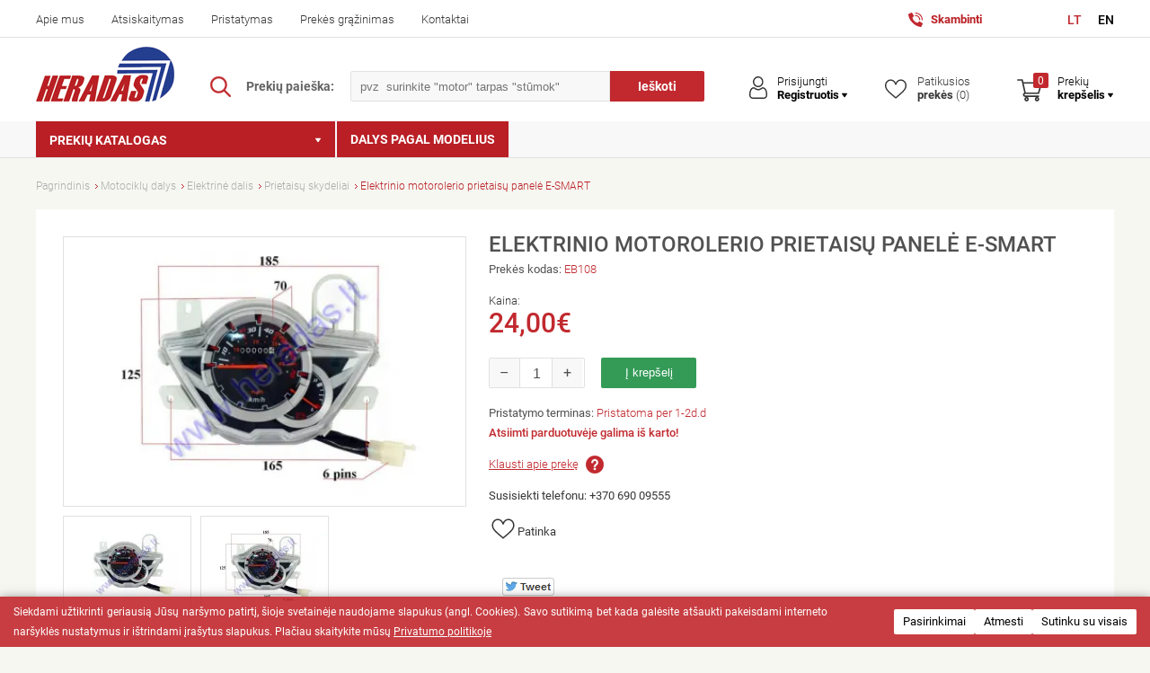

--- FILE ---
content_type: text/html; charset=utf-8
request_url: https://www.heradas.lt/elektrinio-motorolerio-prietaisu-panele-e-smart
body_size: 34283
content:
<!DOCTYPE html>
<!--[if IE]><![endif]-->
<!--[if IE 8 ]><html dir="ltr" lang="lt" class="ie8"><![endif]-->
<!--[if IE 9 ]><html dir="ltr" lang="lt" class="ie9"><![endif]-->
<!--[if (gt IE 9)|!(IE)]><!-->
<html dir="ltr" lang="lt">
<!--<![endif]-->
<head>
	<meta charset="UTF-8" />
	<meta name="viewport" content="width=device-width, initial-scale=1">
    <meta http-equiv="Content-Security-Policy" content="
        default-src 'self' https://www.heradas.lt/ https://analytics.tiktok.com/ https://www.googletagmanager.com/ https://www.sblizingas.lt/ https://skaiciuokle.sblizingas.lt/ https://cc-calc-js.artea.lt/ https://apis.google.com http://developers.google.com/ https://accounts.google.com/ https://www.facebook.com/ https://www.google.com/ https://www.youtube.com/ https://secure.mokilizingas.lt/ https://api.mokilizingas.lt/ https://www.tiktok.com/;
        script-src 'self' 'unsafe-inline' https://www.heradas.lt/ https://www.google.com/ https://analytics.tiktok.com/ https://connect.facebook.net https://www.googletagmanager.com http://www.google-analytics.com http://connect.facebook.net https://apis.google.com/ https://www.sblizingas.lt/ https://www.google.com https://www.gstatic.com/ https://maps.googleapis.com https://ssl.google-analytics.com/ https://skaiciuokles.inbank.lt https://www.tiktok.com/ https://sf16-website-login.neutral.ttwstatic.com/ https://analytics.ahrefs.com/ https://googleads.g.doubleclick.net/;
        style-src 'self' 'unsafe-inline' https://www.heradas.lt/ https://www.google.com/ https://analytics.tiktok.com/ https://www.googletagmanager.com/ https://www.tiktok.com/ https://use.fontawesome.com/ https://www.heradas.lt/ https://fonts.googleapis.com/ https://sf16-website-login.neutral.ttwstatic.com/;
        img-src 'self' data: https://www.heradas.lt/ https://www.google.com/ https://analytics.tiktok.com/ https://www.googletagmanager.com/ https://www.tiktok.com/ https://www.heradas.lt/ https://www.facebook.com http://www.google-analytics.com https://maps.gstatic.com https://stats.g.doubleclick.net https://ssl.google-analytics.com/ https://*.youtube.com/ https://tarptautines.omniva.lt/ https://maps.googleapis.com/ https://sf16-website-login.neutral.ttwstatic.com/ https://www.google.lt/ads/ga-audiences/ https://www.google.lt/pagead/;
        font-src 'self' https://www.heradas.lt/ https://www.google.com/ https://analytics.tiktok.com/ https://www.googletagmanager.com/ https://www.tiktok.com/ https://fonts.gstatic.com/ https://use.fontawesome.com/ https://sf16-website-login.neutral.ttwstatic.com/;
        connect-src 'self' https://www.heradas.lt/ https://www.google.com/ https://analytics.tiktok.com/ https://www.googletagmanager.com/ https://www.tiktok.com/ https://*.google-analytics.com https://maps.googleapis.com https://*.analytics.google.com/ https://skaiciuokles.inbank.lt https://sf16-website-login.neutral.ttwstatic.com/ https://stats.g.doubleclick.net/g/collect/ https://analytics.ahrefs.com/;
    ">
	<title>Elektrinio motorolerio  prietaisų panelė  E-SMART</title>
	<meta name="og:title" content="Elektrinio motorolerio  prietaisų panelė  E-SMART" />
	<meta property="og:type" content="website" />
	<base href="https://www.heradas.lt/" />
			<meta name="keywords" content= "Elektrinio motorolerio  prietaisų panelė  E-SMART" />
	                <meta name="og:image" content= "https://www.heradas.lt/image/cache_webp/elektrinio-motorolerio-prietaisu-panele-e-smart_d861492-1200x630.webp" />
        		<meta http-equiv="X-UA-Compatible" content="IE=edge">
		<link href="https://www.heradas.lt/favicon1.ico" rel="icon" />
	    <link href="https://www.heradas.lt/elektrinio-motorolerio-prietaisu-panele-e-smart" rel="canonical"/>
	    <link href="https://www.heradas.lt/image/cache_webp/elektrinio-motorolerio-prietaisu-panele-e-smart-crop-h-480.webp" rel="preload" as="image"/>
	    <link href="https://www.heradas.lt/image/cache_webp/elektrinio-motorolerio-prietaisu-panele-e-smart-141x94.webp" rel="preload" as="image"/>
	    <link href="https://www.heradas.lt/image/cache_webp/elektrinio-motorolerio-prietaisu-panele-e-smart_d861492-crop-h-480.webp" rel="preload" as="image"/>
	    <link href="https://www.heradas.lt/image/cache_webp/elektrinio-motorolerio-prietaisu-panele-e-smart_d861492-141x94.webp" rel="preload" as="image"/>
	    <link href="https://www.heradas.lt/image/cache_webp/elektrinio-motorolerio-prietaisu-panele-e-smart_d861492-422x282.webp" rel="preload" as="image"/>
	                
        <!-- Google Tag Manager -->
        <script>(function(w,d,s,l,i){w[l]=w[l]||[];w[l].push({'gtm.start':
        new Date().getTime(),event:'gtm.js'});var f=d.getElementsByTagName(s)[0],
        j=d.createElement(s),dl=l!='dataLayer'?'&l='+l:'';j.async=true;j.src=
        'https://www.googletagmanager.com/gtm.js?id='+i+dl;f.parentNode.insertBefore(j,f);
        })(window,document,'script','dataLayer','GTM-MKTC49GT');</script>
        <!-- End Google Tag Manager ////////////////////////////////////////////////// -->

    <script src="https://analytics.ahrefs.com/analytics.js" data-key="iQesGYtK5Ul1siDBTLsi4A" async></script>
    <link rel="stylesheet" href="catalog/view/theme/default/style.css?v2.20"  />
    <link rel="stylesheet" href="catalog/view/theme/default/stylesheet/style.css?v1.145"  />   
    	<link href='catalog/view/theme/default/stylesheet/google_fonts.css' rel='stylesheet' type='text/css'>
	<link href='catalog/view/theme/default/stylesheet/cookiebar.css' rel='stylesheet' type='text/css'>
	<script type="text/javascript" src="catalog/view/javascript/jquery-3.7.1.min.js?v=1.0"></script>
		<link href="catalog/view/javascript/jquery/magnific/magnific-popup.css" type="text/css" rel="stylesheet" media="screen" />
		<link href="catalog/view/theme/default/slick/slick.css" type="text/css" rel="stylesheet" media="screen" />
		<link href="catalog/view/theme/default/slick/slick-theme.css" type="text/css" rel="stylesheet" media="screen" />
		<script src="catalog/view/javascript/common.js?v1.0" type="text/javascript"></script>
	<script src="catalog/view/javascript/sideCart.js?v1.0.0" type="text/javascript"></script>
	<script src="catalog/view/javascript/dynamicPopup.js?v1.0.0" type="text/javascript"></script>
        <link href="catalog/view/theme/default/stylesheet/fontawesome/css/all.min.css" rel="stylesheet">
		<script src="catalog/view/javascript/jquery/magnific/jquery.magnific-popup.min.js" type="text/javascript"></script>
		<script src="catalog/view/theme/default/slick/slick.min.js" type="text/javascript"></script>
		<script src="catalog/view/javascript/product.js?v0.416" type="text/javascript"></script>
		<script src="https://www.googletagmanager.com/gtag/js?id=G-3TQLDVRFKF"></script>
<script type="text/javascript">
  window.dataLayer = window.dataLayer || [];
  function gtag(){dataLayer.push(arguments);}
  
            if (typeof gtag !== 'undefined') {
                gtag('consent', 'default',{
                    'ad_storage': 'denied',
                    'ad_personalization': 'denied',
                    'ad_user_data': 'denied',
                    'analytics_storage': 'denied',
                    'functionality_storage': 'denied',
                    'personalization_storage': 'denied',
                    'security_storage': 'denied'
                });
            }
        
            if (document.cookie.includes('cookiesAttended=1') && typeof gtag !== 'undefined') {
                gtag('consent', 'update',{
                    'ad_storage': (document.cookie.includes('cookiesAllowedMarketing=1') ? 'granted' : 'denied'),
                    'ad_personalization': (document.cookie.includes('cookiesAllowedMarketing=1') ? 'granted' : 'denied'),
                    'ad_user_data': (document.cookie.includes('cookiesAllowedMarketing=1') ? 'granted' : 'denied'),
                    'analytics_storage': (document.cookie.includes('cookiesAllowedAnalytics=1') ? 'granted' : 'denied'),
                    'functionality_storage': 'granted',
                    'personalization_storage': (document.cookie.includes('cookiesAllowedMarketing=1') || document.cookie.includes('cookiesAllowedAnalytics=1') ? 'granted' : 'denied'),
                    'security_storage': 'granted'
                });
            }
         gtag('js', new Date());

  gtag('config', 'G-3TQLDVRFKF');
</script>	<!-- Facebook Pixel Code -->
	<script>
	!function(f,b,e,v,n,t,s)
	{if(f.fbq)return;n=f.fbq=function(){n.callMethod?
	n.callMethod.apply(n,arguments):n.queue.push(arguments)};
	if(!f._fbq)f._fbq=n;n.push=n;n.loaded=!0;n.version='2.0';
	n.queue=[];t=b.createElement(e);t.async=!0;
	t.src=v;s=b.getElementsByTagName(e)[0];
	s.parentNode.insertBefore(t,s)}(window,document,'script',
	'https://connect.facebook.net/en_US/fbevents.js');
	 fbq('init', '436818806083211');
	fbq('track', 'PageView');
	</script>
	<noscript>
	 <img height="1" width="1" 
	src="https://www.facebook.com/tr?id=436818806083211&ev=PageView
	&noscript=1"/>
	</noscript>
	<!-- End Facebook Pixel Code -->
		<meta name="verify-paysera" content="cd6d25be91869860c5b6405ded886959">
        
                
                <script type="application/ld+json">
        {
          "@context": "https://schema.org/",
          "@type": "Product",
          "name": "Elektrinio motorolerio  prietaisų panelė  E-SMART",
          "image": ["https:\/\/www.heradas.lt\/image\/cache_webp\/elektrinio-motorolerio-prietaisu-panele-e-smart_d861492-crop-h-480.webp","https:\/\/www.heradas.lt\/image\/cache_webp\/elektrinio-motorolerio-prietaisu-panele-e-smart-crop-h-480.webp","https:\/\/www.heradas.lt\/image\/cache_webp\/elektrinio-motorolerio-prietaisu-panele-e-smart_d861492-crop-h-480.webp"],
          "description": "",
          "offers": {
            "@type": "Offer",
            "url": "https://www.heradas.lt/elektrinio-motorolerio-prietaisu-panele-e-smart",
            "priceCurrency": "EUR",
            "price": "24.00",
            "priceValidUntil": "2080-11-20",
            "itemCondition": "https://schema.org/NewCondition",
            "availability": "https://schema.org/InStock"
          }
        }
        </script>
                	<script async src="https://www.tiktok.com/embed.js"></script>
</head>

<body class="">

<!-- Google Tag Manager (noscript) -->
<noscript><iframe src="https://www.googletagmanager.com/ns.html?id=GTM-MKTC49GT"
height="0" width="0" style="display:none;visibility:hidden"></iframe></noscript>
<!-- End Google Tag Manager (noscript) -->

<div  class="menu-bg" style="display:none;"></div>
<div  class="info-bg" style="display:none;"></div>
<span id='text_all_search_results' style='display: none;'>Visi paieškos rezultatai</span>
<header>
	<div class="header-top">
		<div class="wrap">
			<nav id="top-menu">
				<ul>
                                        <li>
                        <a href="https://www.heradas.lt/apie-mus" title="Apie mus">
						Apie mus						</a>
					</li>
                                        <li>
                        <a href="https://www.heradas.lt/atsiskaitymas892" title="Atsiskaitymas">
						Atsiskaitymas						</a>
					</li>
                                        <li>
                        <a href="https://www.heradas.lt/pristatymas" title="Pristatymas">
						Pristatymas						</a>
					</li>
                                        <li>
                        <a href="https://www.heradas.lt/prekes-grazinimas" title="Prekės grąžinimas">
						Prekės grąžinimas						</a>
					</li>
                                        <li>
                        <a href="https://www.heradas.lt/kontaktai" title="Kontaktai">
						Kontaktai						</a>
					</li>
                    				</ul>
			</nav>
            <div class="header-mobile-menu">
                <div class="background"></div>
                <div class="header-mobile-menu-content">
                    <div class="header-mobile-menu-content-top">
                        <span class="button-back">
                            <svg xmlns="http://www.w3.org/2000/svg" viewBox="0 0 640 640"><!--!Font Awesome Free v7.0.1 by @fontawesome - https://fontawesome.com License - https://fontawesome.com/license/free Copyright 2025 Fonticons, Inc.--><path d="M566.6 342.6C579.1 330.1 579.1 309.8 566.6 297.3L406.6 137.3C394.1 124.8 373.8 124.8 361.3 137.3C348.8 149.8 348.8 170.1 361.3 182.6L466.7 288L96 288C78.3 288 64 302.3 64 320C64 337.7 78.3 352 96 352L466.7 352L361.3 457.4C348.8 469.9 348.8 490.2 361.3 502.7C373.8 515.2 394.1 515.2 406.6 502.7L566.6 342.7z"></path></svg>
                        </span>
                        <span class="menu-step-title"></span>
                        <img src="/catalog/view/theme/default/images/logo.png">
                        <span class="button-close"><i class="fa fa-times"></i></span>
                    </div>
                    <div class="menu-steps">
                        <div class="menu-step menu-step-0">
                            <ul class="mobile-categories">
                                                                                                        <li data-category-id="680" data-parent-id="0">
                                                                                    <div>
                                                <span>
                                                                                                            <img src="" data-src="https://www.heradas.lt/image/cache_webp/cat_65941b0509da5-60x60.WEBP">
                                                                                                        Motociklų dalys                                                </span>
                                                <span>
                                                    <svg xmlns="http://www.w3.org/2000/svg" viewBox="0 0 640 640"><!--!Font Awesome Free v7.0.1 by @fontawesome - https://fontawesome.com License - https://fontawesome.com/license/free Copyright 2025 Fonticons, Inc.--><path d="M566.6 342.6C579.1 330.1 579.1 309.8 566.6 297.3L406.6 137.3C394.1 124.8 373.8 124.8 361.3 137.3C348.8 149.8 348.8 170.1 361.3 182.6L466.7 288L96 288C78.3 288 64 302.3 64 320C64 337.7 78.3 352 96 352L466.7 352L361.3 457.4C348.8 469.9 348.8 490.2 361.3 502.7C373.8 515.2 394.1 515.2 406.6 502.7L566.6 342.7z"></path></svg>
                                                </span>
                                            </div>
                                                                            </li>
                                                                                                        <li data-category-id="910" data-parent-id="0">
                                                                                    <a href="https://www.heradas.lt/elektriniai-triraciai" title="Elektriniai triračiai">
                                                                                                    <img src="" data-src="https://www.heradas.lt/image/cache_webp/cat_65f987df3dcf2-60x60.webp">
                                                                                                Elektriniai triračiai                                            </a>
                                                                            </li>
                                                                                                        <li data-category-id="902" data-parent-id="0">
                                                                                    <div>
                                                <span>
                                                                                                            <img src="" data-src="https://www.heradas.lt/image/cat_6059e0ff3d936.svg">
                                                                                                        Motoroleriai                                                </span>
                                                <span>
                                                    <svg xmlns="http://www.w3.org/2000/svg" viewBox="0 0 640 640"><!--!Font Awesome Free v7.0.1 by @fontawesome - https://fontawesome.com License - https://fontawesome.com/license/free Copyright 2025 Fonticons, Inc.--><path d="M566.6 342.6C579.1 330.1 579.1 309.8 566.6 297.3L406.6 137.3C394.1 124.8 373.8 124.8 361.3 137.3C348.8 149.8 348.8 170.1 361.3 182.6L466.7 288L96 288C78.3 288 64 302.3 64 320C64 337.7 78.3 352 96 352L466.7 352L361.3 457.4C348.8 469.9 348.8 490.2 361.3 502.7C373.8 515.2 394.1 515.2 406.6 502.7L566.6 342.7z"></path></svg>
                                                </span>
                                            </div>
                                                                            </li>
                                                                                                        <li data-category-id="1003" data-parent-id="0">
                                                                                    <div>
                                                <span>
                                                                                                            <img src="" data-src="https://www.heradas.lt/image/cache_webp/cat_650838a746845-60x60.webp">
                                                                                                        Motociklai                                                </span>
                                                <span>
                                                    <svg xmlns="http://www.w3.org/2000/svg" viewBox="0 0 640 640"><!--!Font Awesome Free v7.0.1 by @fontawesome - https://fontawesome.com License - https://fontawesome.com/license/free Copyright 2025 Fonticons, Inc.--><path d="M566.6 342.6C579.1 330.1 579.1 309.8 566.6 297.3L406.6 137.3C394.1 124.8 373.8 124.8 361.3 137.3C348.8 149.8 348.8 170.1 361.3 182.6L466.7 288L96 288C78.3 288 64 302.3 64 320C64 337.7 78.3 352 96 352L466.7 352L361.3 457.4C348.8 469.9 348.8 490.2 361.3 502.7C373.8 515.2 394.1 515.2 406.6 502.7L566.6 342.7z"></path></svg>
                                                </span>
                                            </div>
                                                                            </li>
                                                                                                        <li data-category-id="674" data-parent-id="0">
                                                                                    <div>
                                                <span>
                                                                                                            <img src="" data-src="https://www.heradas.lt/image/cat_6059e01a40e9d.svg">
                                                                                                        Keturračiai                                                </span>
                                                <span>
                                                    <svg xmlns="http://www.w3.org/2000/svg" viewBox="0 0 640 640"><!--!Font Awesome Free v7.0.1 by @fontawesome - https://fontawesome.com License - https://fontawesome.com/license/free Copyright 2025 Fonticons, Inc.--><path d="M566.6 342.6C579.1 330.1 579.1 309.8 566.6 297.3L406.6 137.3C394.1 124.8 373.8 124.8 361.3 137.3C348.8 149.8 348.8 170.1 361.3 182.6L466.7 288L96 288C78.3 288 64 302.3 64 320C64 337.7 78.3 352 96 352L466.7 352L361.3 457.4C348.8 469.9 348.8 490.2 361.3 502.7C373.8 515.2 394.1 515.2 406.6 502.7L566.6 342.7z"></path></svg>
                                                </span>
                                            </div>
                                                                            </li>
                                                                                                        <li data-category-id="964" data-parent-id="0">
                                                                                    <a href="https://www.heradas.lt/benzininiai-ir-elektriniai-paspirtukai" title="Elektriniai paspirtukai">
                                                                                                    <img src="" data-src="https://www.heradas.lt/image/cache_webp/cat_65f9881005c98-60x60.webp">
                                                                                                Elektriniai paspirtukai                                            </a>
                                                                            </li>
                                                                                                        <li data-category-id="909" data-parent-id="0">
                                                                                    <a href="https://www.heradas.lt/elektriniai-dviraciai" title="Elektriniai dviračiai">
                                                                                                    <img src="" data-src="https://www.heradas.lt/image/cache_webp/cat_6148453322352-60x60.WEBP">
                                                                                                Elektriniai dviračiai                                            </a>
                                                                            </li>
                                                                                                        <li data-category-id="965" data-parent-id="0">
                                                                                    <div>
                                                <span>
                                                                                                            <img src="" data-src="https://www.heradas.lt/image/cat_6059e2d7bf8a9.svg">
                                                                                                        Neįgaliųjų technika                                                </span>
                                                <span>
                                                    <svg xmlns="http://www.w3.org/2000/svg" viewBox="0 0 640 640"><!--!Font Awesome Free v7.0.1 by @fontawesome - https://fontawesome.com License - https://fontawesome.com/license/free Copyright 2025 Fonticons, Inc.--><path d="M566.6 342.6C579.1 330.1 579.1 309.8 566.6 297.3L406.6 137.3C394.1 124.8 373.8 124.8 361.3 137.3C348.8 149.8 348.8 170.1 361.3 182.6L466.7 288L96 288C78.3 288 64 302.3 64 320C64 337.7 78.3 352 96 352L466.7 352L361.3 457.4C348.8 469.9 348.8 490.2 361.3 502.7C373.8 515.2 394.1 515.2 406.6 502.7L566.6 342.7z"></path></svg>
                                                </span>
                                            </div>
                                                                            </li>
                                                                                                        <li data-category-id="911" data-parent-id="0">
                                                                                    <div>
                                                <span>
                                                                                                            <img src="" data-src="https://www.heradas.lt/image/cat_6059ea64e5c4e.svg">
                                                                                                        Eksplotacinės medžiagos                                                </span>
                                                <span>
                                                    <svg xmlns="http://www.w3.org/2000/svg" viewBox="0 0 640 640"><!--!Font Awesome Free v7.0.1 by @fontawesome - https://fontawesome.com License - https://fontawesome.com/license/free Copyright 2025 Fonticons, Inc.--><path d="M566.6 342.6C579.1 330.1 579.1 309.8 566.6 297.3L406.6 137.3C394.1 124.8 373.8 124.8 361.3 137.3C348.8 149.8 348.8 170.1 361.3 182.6L466.7 288L96 288C78.3 288 64 302.3 64 320C64 337.7 78.3 352 96 352L466.7 352L361.3 457.4C348.8 469.9 348.8 490.2 361.3 502.7C373.8 515.2 394.1 515.2 406.6 502.7L566.6 342.7z"></path></svg>
                                                </span>
                                            </div>
                                                                            </li>
                                                                                                        <li data-category-id="885" data-parent-id="0">
                                                                                    <div>
                                                <span>
                                                                                                            <img src="" data-src="https://www.heradas.lt/image/cat_6059e361b5c1b.svg">
                                                                                                        Motokroso apranga                                                </span>
                                                <span>
                                                    <svg xmlns="http://www.w3.org/2000/svg" viewBox="0 0 640 640"><!--!Font Awesome Free v7.0.1 by @fontawesome - https://fontawesome.com License - https://fontawesome.com/license/free Copyright 2025 Fonticons, Inc.--><path d="M566.6 342.6C579.1 330.1 579.1 309.8 566.6 297.3L406.6 137.3C394.1 124.8 373.8 124.8 361.3 137.3C348.8 149.8 348.8 170.1 361.3 182.6L466.7 288L96 288C78.3 288 64 302.3 64 320C64 337.7 78.3 352 96 352L466.7 352L361.3 457.4C348.8 469.9 348.8 490.2 361.3 502.7C373.8 515.2 394.1 515.2 406.6 502.7L566.6 342.7z"></path></svg>
                                                </span>
                                            </div>
                                                                            </li>
                                                                                                        <li data-category-id="1001" data-parent-id="0">
                                                                                    <a href="https://www.heradas.lt/elektrines-slavimo-masinos" title="Grindų plovimo mašinos">
                                                                                                    <img src="" data-src="https://www.heradas.lt/image/cache_webp/cat_66bc96a3f36cf-60x60.WEBP">
                                                                                                Grindų plovimo mašinos                                            </a>
                                                                            </li>
                                                                                                        <li data-category-id="972" data-parent-id="0">
                                                                                    <div>
                                                <span>
                                                                                                            <img src="" data-src="https://www.heradas.lt/image/cat_6091359be6eb8.svg">
                                                                                                        Priedai motociklams                                                </span>
                                                <span>
                                                    <svg xmlns="http://www.w3.org/2000/svg" viewBox="0 0 640 640"><!--!Font Awesome Free v7.0.1 by @fontawesome - https://fontawesome.com License - https://fontawesome.com/license/free Copyright 2025 Fonticons, Inc.--><path d="M566.6 342.6C579.1 330.1 579.1 309.8 566.6 297.3L406.6 137.3C394.1 124.8 373.8 124.8 361.3 137.3C348.8 149.8 348.8 170.1 361.3 182.6L466.7 288L96 288C78.3 288 64 302.3 64 320C64 337.7 78.3 352 96 352L466.7 352L361.3 457.4C348.8 469.9 348.8 490.2 361.3 502.7C373.8 515.2 394.1 515.2 406.6 502.7L566.6 342.7z"></path></svg>
                                                </span>
                                            </div>
                                                                            </li>
                                                                                                        <li data-category-id="879" data-parent-id="0">
                                                                                    <div>
                                                <span>
                                                                                                            <img src="" data-src="https://www.heradas.lt/image/cat_6059e42aa51c1.svg">
                                                                                                        Įrankiai                                                </span>
                                                <span>
                                                    <svg xmlns="http://www.w3.org/2000/svg" viewBox="0 0 640 640"><!--!Font Awesome Free v7.0.1 by @fontawesome - https://fontawesome.com License - https://fontawesome.com/license/free Copyright 2025 Fonticons, Inc.--><path d="M566.6 342.6C579.1 330.1 579.1 309.8 566.6 297.3L406.6 137.3C394.1 124.8 373.8 124.8 361.3 137.3C348.8 149.8 348.8 170.1 361.3 182.6L466.7 288L96 288C78.3 288 64 302.3 64 320C64 337.7 78.3 352 96 352L466.7 352L361.3 457.4C348.8 469.9 348.8 490.2 361.3 502.7C373.8 515.2 394.1 515.2 406.6 502.7L566.6 342.7z"></path></svg>
                                                </span>
                                            </div>
                                                                            </li>
                                                                                                        <li data-category-id="996" data-parent-id="0">
                                                                                    <div>
                                                <span>
                                                                                                            <img src="" data-src="https://www.heradas.lt/image/cache_webp/cat_61fb79713c18c-60x60.webp">
                                                                                                        Sodo technikos dalys                                                </span>
                                                <span>
                                                    <svg xmlns="http://www.w3.org/2000/svg" viewBox="0 0 640 640"><!--!Font Awesome Free v7.0.1 by @fontawesome - https://fontawesome.com License - https://fontawesome.com/license/free Copyright 2025 Fonticons, Inc.--><path d="M566.6 342.6C579.1 330.1 579.1 309.8 566.6 297.3L406.6 137.3C394.1 124.8 373.8 124.8 361.3 137.3C348.8 149.8 348.8 170.1 361.3 182.6L466.7 288L96 288C78.3 288 64 302.3 64 320C64 337.7 78.3 352 96 352L466.7 352L361.3 457.4C348.8 469.9 348.8 490.2 361.3 502.7C373.8 515.2 394.1 515.2 406.6 502.7L566.6 342.7z"></path></svg>
                                                </span>
                                            </div>
                                                                            </li>
                                                                                                        <li data-category-id="958" data-parent-id="0">
                                                                                    <div>
                                                <span>
                                                                                                            <img src="" data-src="https://www.heradas.lt/image/cat_6059e49ebb17e.svg">
                                                                                                        Automobilių dalys                                                </span>
                                                <span>
                                                    <svg xmlns="http://www.w3.org/2000/svg" viewBox="0 0 640 640"><!--!Font Awesome Free v7.0.1 by @fontawesome - https://fontawesome.com License - https://fontawesome.com/license/free Copyright 2025 Fonticons, Inc.--><path d="M566.6 342.6C579.1 330.1 579.1 309.8 566.6 297.3L406.6 137.3C394.1 124.8 373.8 124.8 361.3 137.3C348.8 149.8 348.8 170.1 361.3 182.6L466.7 288L96 288C78.3 288 64 302.3 64 320C64 337.7 78.3 352 96 352L466.7 352L361.3 457.4C348.8 469.9 348.8 490.2 361.3 502.7C373.8 515.2 394.1 515.2 406.6 502.7L566.6 342.7z"></path></svg>
                                                </span>
                                            </div>
                                                                            </li>
                                                                                                        <li data-category-id="897" data-parent-id="0">
                                                                                    <div>
                                                <span>
                                                                                                            <img src="" data-src="https://www.heradas.lt/image/cat_6059eace9d7b7.svg">
                                                                                                        Metalų poliravimo medžiagos                                                </span>
                                                <span>
                                                    <svg xmlns="http://www.w3.org/2000/svg" viewBox="0 0 640 640"><!--!Font Awesome Free v7.0.1 by @fontawesome - https://fontawesome.com License - https://fontawesome.com/license/free Copyright 2025 Fonticons, Inc.--><path d="M566.6 342.6C579.1 330.1 579.1 309.8 566.6 297.3L406.6 137.3C394.1 124.8 373.8 124.8 361.3 137.3C348.8 149.8 348.8 170.1 361.3 182.6L466.7 288L96 288C78.3 288 64 302.3 64 320C64 337.7 78.3 352 96 352L466.7 352L361.3 457.4C348.8 469.9 348.8 490.2 361.3 502.7C373.8 515.2 394.1 515.2 406.6 502.7L566.6 342.7z"></path></svg>
                                                </span>
                                            </div>
                                                                            </li>
                                                                                                        <li data-category-id="1002" data-parent-id="0">
                                                                                    <a href="https://www.heradas.lt/elektromobiliai-vaikams" title="Elektromobiliai vaikams">
                                                                                                    <img src="" data-src="https://www.heradas.lt/image/cache_webp/cat_667144d7975e8-60x60.webp">
                                                                                                Elektromobiliai vaikams                                            </a>
                                                                            </li>
                                                                                                        <li data-category-id="1008" data-parent-id="0">
                                                                                    <a href="https://www.heradas.lt/valciu-varikliu-dalys" title="Valčių variklių dalys">
                                                                                                    <img src="" data-src="https://www.heradas.lt/image/cache_webp/cat_67adf5bbbc117-60x60.webp">
                                                                                                Valčių variklių dalys                                            </a>
                                                                            </li>
                                                                                                                                                                        </ul>
                            <div class="line2"></div>
                            <ul class="navigation2">
                                                                <li>
                                    <a href="/susijusios-detales" title="Dalys pagal modelius">
                                    Dalys pagal modelius                                    </a>
                                </li>
                                                            </ul>
                            <div class="line2"></div>
                            <ul class="navigation3">
                                                                <li>
                                    <a href="https://www.heradas.lt/apie-mus" title="Apie mus">
                                    Apie mus                                    </a>
                                </li>
                                                                <li>
                                    <a href="https://www.heradas.lt/atsiskaitymas892" title="Atsiskaitymas">
                                    Atsiskaitymas                                    </a>
                                </li>
                                                                <li>
                                    <a href="https://www.heradas.lt/pristatymas" title="Pristatymas">
                                    Pristatymas                                    </a>
                                </li>
                                                                <li>
                                    <a href="https://www.heradas.lt/prekes-grazinimas" title="Prekės grąžinimas">
                                    Prekės grąžinimas                                    </a>
                                </li>
                                                                <li>
                                    <a href="https://www.heradas.lt/kontaktai" title="Kontaktai">
                                    Kontaktai                                    </a>
                                </li>
                                                            </ul>
                        </div>
                                                <div class="menu-step menu-step-680">
                            <ul class="mobile-categories">
                                <li>
                                    <a href="https://www.heradas.lt/moto-keturraciu-dalys" title="Motociklų dalys">Visos prekės</a>
                                </li>
                                                                    
                                <li data-category-id="688" data-parent-id="680"><a href="https://www.heradas.lt/moto-keturraciu-dalys/elektriniai-varikliai" title="Elektriniai varikliai"><img src="" data-src="https://www.heradas.lt/image/cache_webp/cat_67ab588fcecb3-60x60.webp">Elektriniai varikliai</a></li>                                                                    
                                <li data-category-id="689" data-parent-id="680"><div>
                                            <span><img src="" data-src="https://www.heradas.lt/image/cache_webp/cat_57c584ee2112c-60x60.WEBP">Motorinio dviračio dalys</span>
                                            <span>
                                                <svg xmlns="http://www.w3.org/2000/svg" viewBox="0 0 640 640"><!--!Font Awesome Free v7.0.1 by @fontawesome - https://fontawesome.com License - https://fontawesome.com/license/free Copyright 2025 Fonticons, Inc.--><path d="M566.6 342.6C579.1 330.1 579.1 309.8 566.6 297.3L406.6 137.3C394.1 124.8 373.8 124.8 361.3 137.3C348.8 149.8 348.8 170.1 361.3 182.6L466.7 288L96 288C78.3 288 64 302.3 64 320C64 337.7 78.3 352 96 352L466.7 352L361.3 457.4C348.8 469.9 348.8 490.2 361.3 502.7C373.8 515.2 394.1 515.2 406.6 502.7L566.6 342.7z"></path></svg>
                                            </span>
                                        </div></li>                                                                    
                                <li data-category-id="697" data-parent-id="680"><div>
                                            <span><img src="" data-src="https://www.heradas.lt/image/cache_webp/cat_67ac3e757b5ee-60x60.webp">Elektrinė dalis</span>
                                            <span>
                                                <svg xmlns="http://www.w3.org/2000/svg" viewBox="0 0 640 640"><!--!Font Awesome Free v7.0.1 by @fontawesome - https://fontawesome.com License - https://fontawesome.com/license/free Copyright 2025 Fonticons, Inc.--><path d="M566.6 342.6C579.1 330.1 579.1 309.8 566.6 297.3L406.6 137.3C394.1 124.8 373.8 124.8 361.3 137.3C348.8 149.8 348.8 170.1 361.3 182.6L466.7 288L96 288C78.3 288 64 302.3 64 320C64 337.7 78.3 352 96 352L466.7 352L361.3 457.4C348.8 469.9 348.8 490.2 361.3 502.7C373.8 515.2 394.1 515.2 406.6 502.7L566.6 342.7z"></path></svg>
                                            </span>
                                        </div></li>                                                                    
                                <li data-category-id="712" data-parent-id="680"><a href="https://www.heradas.lt/moto-keturraciu-dalys/lemputes" title="Lemputės"><img src="" data-src="https://www.heradas.lt/image/cache_webp/cat_67ab51b45e178-60x60.webp">Lemputės</a></li>                                                                    
                                <li data-category-id="713" data-parent-id="680"><div>
                                            <span><img src="" data-src="https://www.heradas.lt/image/cache_webp/cat_57c66c9f28331-60x60.webp">Padangos</span>
                                            <span>
                                                <svg xmlns="http://www.w3.org/2000/svg" viewBox="0 0 640 640"><!--!Font Awesome Free v7.0.1 by @fontawesome - https://fontawesome.com License - https://fontawesome.com/license/free Copyright 2025 Fonticons, Inc.--><path d="M566.6 342.6C579.1 330.1 579.1 309.8 566.6 297.3L406.6 137.3C394.1 124.8 373.8 124.8 361.3 137.3C348.8 149.8 348.8 170.1 361.3 182.6L466.7 288L96 288C78.3 288 64 302.3 64 320C64 337.7 78.3 352 96 352L466.7 352L361.3 457.4C348.8 469.9 348.8 490.2 361.3 502.7C373.8 515.2 394.1 515.2 406.6 502.7L566.6 342.7z"></path></svg>
                                            </span>
                                        </div></li>                                                                    
                                <li data-category-id="725" data-parent-id="680"><div>
                                            <span><img src="" data-src="https://www.heradas.lt/image/cache_webp/cat_57c6b02b12b00-60x60.WEBP">Vairo rankenėlės</span>
                                            <span>
                                                <svg xmlns="http://www.w3.org/2000/svg" viewBox="0 0 640 640"><!--!Font Awesome Free v7.0.1 by @fontawesome - https://fontawesome.com License - https://fontawesome.com/license/free Copyright 2025 Fonticons, Inc.--><path d="M566.6 342.6C579.1 330.1 579.1 309.8 566.6 297.3L406.6 137.3C394.1 124.8 373.8 124.8 361.3 137.3C348.8 149.8 348.8 170.1 361.3 182.6L466.7 288L96 288C78.3 288 64 302.3 64 320C64 337.7 78.3 352 96 352L466.7 352L361.3 457.4C348.8 469.9 348.8 490.2 361.3 502.7C373.8 515.2 394.1 515.2 406.6 502.7L566.6 342.7z"></path></svg>
                                            </span>
                                        </div></li>                                                                    
                                <li data-category-id="730" data-parent-id="680"><div>
                                            <span><img src="" data-src="https://www.heradas.lt/image/cache_webp/cat_57c6c223d0ec8-60x60.WEBP">Važiuoklės detalės</span>
                                            <span>
                                                <svg xmlns="http://www.w3.org/2000/svg" viewBox="0 0 640 640"><!--!Font Awesome Free v7.0.1 by @fontawesome - https://fontawesome.com License - https://fontawesome.com/license/free Copyright 2025 Fonticons, Inc.--><path d="M566.6 342.6C579.1 330.1 579.1 309.8 566.6 297.3L406.6 137.3C394.1 124.8 373.8 124.8 361.3 137.3C348.8 149.8 348.8 170.1 361.3 182.6L466.7 288L96 288C78.3 288 64 302.3 64 320C64 337.7 78.3 352 96 352L466.7 352L361.3 457.4C348.8 469.9 348.8 490.2 361.3 502.7C373.8 515.2 394.1 515.2 406.6 502.7L566.6 342.7z"></path></svg>
                                            </span>
                                        </div></li>                                                                    
                                <li data-category-id="744" data-parent-id="680"><a href="https://www.heradas.lt/moto-keturraciu-dalys/duslintuvai" title="Duslintuvai motociklams"><img src="" data-src="https://www.heradas.lt/image/cache_webp/cat_606c64a6cb721-60x60.WEBP">Duslintuvai motociklams</a></li>                                                                    
                                <li data-category-id="745" data-parent-id="680"><div>
                                            <span><img src="" data-src="https://www.heradas.lt/image/cache_webp/cat_57c6c9dc23c52-60x60.WEBP">Motociklų žibintai</span>
                                            <span>
                                                <svg xmlns="http://www.w3.org/2000/svg" viewBox="0 0 640 640"><!--!Font Awesome Free v7.0.1 by @fontawesome - https://fontawesome.com License - https://fontawesome.com/license/free Copyright 2025 Fonticons, Inc.--><path d="M566.6 342.6C579.1 330.1 579.1 309.8 566.6 297.3L406.6 137.3C394.1 124.8 373.8 124.8 361.3 137.3C348.8 149.8 348.8 170.1 361.3 182.6L466.7 288L96 288C78.3 288 64 302.3 64 320C64 337.7 78.3 352 96 352L466.7 352L361.3 457.4C348.8 469.9 348.8 490.2 361.3 502.7C373.8 515.2 394.1 515.2 406.6 502.7L566.6 342.7z"></path></svg>
                                            </span>
                                        </div></li>                                                                    
                                <li data-category-id="750" data-parent-id="680"><a href="https://www.heradas.lt/moto-keturraciu-dalys/tiuning955" title="Tiuningas"><img src="" data-src="https://www.heradas.lt/image/cache_webp/cat_606c65107a9c0-60x60.WEBP">Tiuningas</a></li>                                                                    
                                <li data-category-id="751" data-parent-id="680"><div>
                                            <span><img src="" data-src="https://www.heradas.lt/image/cache_webp/cat_59f2db47a3084-60x60.WEBP">Variklių  detalės</span>
                                            <span>
                                                <svg xmlns="http://www.w3.org/2000/svg" viewBox="0 0 640 640"><!--!Font Awesome Free v7.0.1 by @fontawesome - https://fontawesome.com License - https://fontawesome.com/license/free Copyright 2025 Fonticons, Inc.--><path d="M566.6 342.6C579.1 330.1 579.1 309.8 566.6 297.3L406.6 137.3C394.1 124.8 373.8 124.8 361.3 137.3C348.8 149.8 348.8 170.1 361.3 182.6L466.7 288L96 288C78.3 288 64 302.3 64 320C64 337.7 78.3 352 96 352L466.7 352L361.3 457.4C348.8 469.9 348.8 490.2 361.3 502.7C373.8 515.2 394.1 515.2 406.6 502.7L566.6 342.7z"></path></svg>
                                            </span>
                                        </div></li>                                                                    
                                <li data-category-id="785" data-parent-id="680"><a href="https://www.heradas.lt/moto-keturraciu-dalys/benzininiai-varikliai" title="Benzininiai varikliai motociklams"><img src="" data-src="https://www.heradas.lt/image/cache_webp/cat_607ed6508739f-60x60.webp">Benzininiai varikliai motociklams</a></li>                                                                    
                                <li data-category-id="786" data-parent-id="680"><a href="https://www.heradas.lt/moto-keturraciu-dalys/motorinio-dviracio-varikliai" title="Motorinio dviračio varikliai 2T ir 4T"><img src="" data-src="https://www.heradas.lt/image/cache_webp/cat_60817bc4ef5f0-60x60.WEBP">Motorinio dviračio varikliai 2T ir 4T</a></li>                                                                    
                                <li data-category-id="788" data-parent-id="680"><div>
                                            <span><img src="" data-src="https://www.heradas.lt/image/cache_webp/cat_57c69580d7b7f-60x60.WEBP">Stabdžiai</span>
                                            <span>
                                                <svg xmlns="http://www.w3.org/2000/svg" viewBox="0 0 640 640"><!--!Font Awesome Free v7.0.1 by @fontawesome - https://fontawesome.com License - https://fontawesome.com/license/free Copyright 2025 Fonticons, Inc.--><path d="M566.6 342.6C579.1 330.1 579.1 309.8 566.6 297.3L406.6 137.3C394.1 124.8 373.8 124.8 361.3 137.3C348.8 149.8 348.8 170.1 361.3 182.6L466.7 288L96 288C78.3 288 64 302.3 64 320C64 337.7 78.3 352 96 352L466.7 352L361.3 457.4C348.8 469.9 348.8 490.2 361.3 502.7C373.8 515.2 394.1 515.2 406.6 502.7L566.6 342.7z"></path></svg>
                                            </span>
                                        </div></li>                                                                    
                                <li data-category-id="796" data-parent-id="680"><div>
                                            <span><img src="" data-src="https://www.heradas.lt/image/cache_webp/cat_67ab5d58b88f5-60x60.webp">Elektrinių keturračių dalys</span>
                                            <span>
                                                <svg xmlns="http://www.w3.org/2000/svg" viewBox="0 0 640 640"><!--!Font Awesome Free v7.0.1 by @fontawesome - https://fontawesome.com License - https://fontawesome.com/license/free Copyright 2025 Fonticons, Inc.--><path d="M566.6 342.6C579.1 330.1 579.1 309.8 566.6 297.3L406.6 137.3C394.1 124.8 373.8 124.8 361.3 137.3C348.8 149.8 348.8 170.1 361.3 182.6L466.7 288L96 288C78.3 288 64 302.3 64 320C64 337.7 78.3 352 96 352L466.7 352L361.3 457.4C348.8 469.9 348.8 490.2 361.3 502.7C373.8 515.2 394.1 515.2 406.6 502.7L566.6 342.7z"></path></svg>
                                            </span>
                                        </div></li>                                                                    
                                <li data-category-id="800" data-parent-id="680"><div>
                                            <span><img src="" data-src="https://www.heradas.lt/image/cache_webp/cat_607ed8edcdf24-60x60.webp">Dviračių dalys</span>
                                            <span>
                                                <svg xmlns="http://www.w3.org/2000/svg" viewBox="0 0 640 640"><!--!Font Awesome Free v7.0.1 by @fontawesome - https://fontawesome.com License - https://fontawesome.com/license/free Copyright 2025 Fonticons, Inc.--><path d="M566.6 342.6C579.1 330.1 579.1 309.8 566.6 297.3L406.6 137.3C394.1 124.8 373.8 124.8 361.3 137.3C348.8 149.8 348.8 170.1 361.3 182.6L466.7 288L96 288C78.3 288 64 302.3 64 320C64 337.7 78.3 352 96 352L466.7 352L361.3 457.4C348.8 469.9 348.8 490.2 361.3 502.7C373.8 515.2 394.1 515.2 406.6 502.7L566.6 342.7z"></path></svg>
                                            </span>
                                        </div></li>                                                                    
                                <li data-category-id="815" data-parent-id="680"><div>
                                            <span><img src="" data-src="https://www.heradas.lt/image/cache_webp/cat_59f2e2043b07e-60x60.webp">Kuro sistema</span>
                                            <span>
                                                <svg xmlns="http://www.w3.org/2000/svg" viewBox="0 0 640 640"><!--!Font Awesome Free v7.0.1 by @fontawesome - https://fontawesome.com License - https://fontawesome.com/license/free Copyright 2025 Fonticons, Inc.--><path d="M566.6 342.6C579.1 330.1 579.1 309.8 566.6 297.3L406.6 137.3C394.1 124.8 373.8 124.8 361.3 137.3C348.8 149.8 348.8 170.1 361.3 182.6L466.7 288L96 288C78.3 288 64 302.3 64 320C64 337.7 78.3 352 96 352L466.7 352L361.3 457.4C348.8 469.9 348.8 490.2 361.3 502.7C373.8 515.2 394.1 515.2 406.6 502.7L566.6 342.7z"></path></svg>
                                            </span>
                                        </div></li>                                                                    
                                <li data-category-id="825" data-parent-id="680"><a href="https://www.heradas.lt/moto-keturraciu-dalys/lipdukai" title="Lipdukai motociklams"><img src="" data-src="https://www.heradas.lt/image/cache_webp/cat_599fd9abdcec6-60x60.WEBP">Lipdukai motociklams</a></li>                                                                    
                                <li data-category-id="826" data-parent-id="680"><div>
                                            <span><img src="" data-src="https://www.heradas.lt/image/cache_webp/cat_57c6afe6114af-60x60.WEBP">Šasi, kėbulas</span>
                                            <span>
                                                <svg xmlns="http://www.w3.org/2000/svg" viewBox="0 0 640 640"><!--!Font Awesome Free v7.0.1 by @fontawesome - https://fontawesome.com License - https://fontawesome.com/license/free Copyright 2025 Fonticons, Inc.--><path d="M566.6 342.6C579.1 330.1 579.1 309.8 566.6 297.3L406.6 137.3C394.1 124.8 373.8 124.8 361.3 137.3C348.8 149.8 348.8 170.1 361.3 182.6L466.7 288L96 288C78.3 288 64 302.3 64 320C64 337.7 78.3 352 96 352L466.7 352L361.3 457.4C348.8 469.9 348.8 490.2 361.3 502.7C373.8 515.2 394.1 515.2 406.6 502.7L566.6 342.7z"></path></svg>
                                            </span>
                                        </div></li>                                                                    
                                <li data-category-id="839" data-parent-id="680"><a href="https://www.heradas.lt/moto-keturraciu-dalys/paspirtuku-dalys" title="Paspirtukų dalys"><img src="" data-src="https://www.heradas.lt/image/cache_webp/cat_60817cba97a33-60x60.WEBP">Paspirtukų dalys</a></li>                                                                    
                                <li data-category-id="842" data-parent-id="680"><a href="https://www.heradas.lt/moto-keturraciu-dalys/neigaliuju-treilerio-dalys" title="Neįgaliųjų treilerio dalys"><img src="" data-src="https://www.heradas.lt/image/cache_webp/cat_6082843f2fb77-60x60.WEBP">Neįgaliųjų treilerio dalys</a></li>                                                                    
                                <li data-category-id="843" data-parent-id="680"><a href="https://www.heradas.lt/moto-keturraciu-dalys/pakrovejai" title="Pakrovėjai"><img src="" data-src="https://www.heradas.lt/image/cache_webp/cat_60815ff3394bf-60x60.webp">Pakrovėjai</a></li>                                                                    
                                <li data-category-id="857" data-parent-id="680"><div>
                                            <span><img src="" data-src="https://www.heradas.lt/image/cache_webp/cat_67ac431298ebd-60x60.webp">Akumuliatoriai motociklams</span>
                                            <span>
                                                <svg xmlns="http://www.w3.org/2000/svg" viewBox="0 0 640 640"><!--!Font Awesome Free v7.0.1 by @fontawesome - https://fontawesome.com License - https://fontawesome.com/license/free Copyright 2025 Fonticons, Inc.--><path d="M566.6 342.6C579.1 330.1 579.1 309.8 566.6 297.3L406.6 137.3C394.1 124.8 373.8 124.8 361.3 137.3C348.8 149.8 348.8 170.1 361.3 182.6L466.7 288L96 288C78.3 288 64 302.3 64 320C64 337.7 78.3 352 96 352L466.7 352L361.3 457.4C348.8 469.9 348.8 490.2 361.3 502.7C373.8 515.2 394.1 515.2 406.6 502.7L566.6 342.7z"></path></svg>
                                            </span>
                                        </div></li>                                                                    
                                <li data-category-id="860" data-parent-id="680"><div>
                                            <span><img src="" data-src="https://www.heradas.lt/image/cache_webp/cat_607edc4e0f89b-60x60.webp">Plastikinės apdailos</span>
                                            <span>
                                                <svg xmlns="http://www.w3.org/2000/svg" viewBox="0 0 640 640"><!--!Font Awesome Free v7.0.1 by @fontawesome - https://fontawesome.com License - https://fontawesome.com/license/free Copyright 2025 Fonticons, Inc.--><path d="M566.6 342.6C579.1 330.1 579.1 309.8 566.6 297.3L406.6 137.3C394.1 124.8 373.8 124.8 361.3 137.3C348.8 149.8 348.8 170.1 361.3 182.6L466.7 288L96 288C78.3 288 64 302.3 64 320C64 337.7 78.3 352 96 352L466.7 352L361.3 457.4C348.8 469.9 348.8 490.2 361.3 502.7C373.8 515.2 394.1 515.2 406.6 502.7L566.6 342.7z"></path></svg>
                                            </span>
                                        </div></li>                                                                    
                                <li data-category-id="875" data-parent-id="680"><a href="https://www.heradas.lt/moto-keturraciu-dalys/spidometro-reduktoriai" title="Spidometro reduktorius"><img src="" data-src="https://www.heradas.lt/image/cache_webp/cat_67ade6bdf3915-60x60.webp">Spidometro reduktorius</a></li>                                                                    
                                <li data-category-id="876" data-parent-id="680"><a href="https://www.heradas.lt/moto-keturraciu-dalys/vejo-deflektoriai" title="Vėjo deflektoriai"><img src="" data-src="https://www.heradas.lt/image/cache_webp/cat_67ade8053792a-60x60.webp">Vėjo deflektoriai</a></li>                                                                    
                                <li data-category-id="878" data-parent-id="680"><a href="https://www.heradas.lt/moto-keturraciu-dalys/tvirtinimo-detales-varztai" title="Tvirtinimo detalės ir varžtai"><img src="" data-src="https://www.heradas.lt/image/cache_webp/cat_67ade8c64d7ef-60x60.webp">Tvirtinimo detalės ir varžtai</a></li>                                                            </ul>
                        </div>
                                                                                                                                        <div class="menu-step menu-step-689">
                                    <ul class="mobile-categories">
                                        <li>
                                            <a href="https://www.heradas.lt/moto-keturraciu-dalys/motoriniu-dviraciu-dalys" title="Motorinio dviračio dalys">Visos prekės</a>
                                        </li>
                                                                                    
                                <li data-category-id="690" data-parent-id="689"><a href="https://www.heradas.lt/moto-keturraciu-dalys/motoriniu-dviraciu-dalys/motorinio-dviracio-sankaba568" title="Motorinio dviračio sankaba"><img src="" data-src="https://www.heradas.lt/image/cache_webp/cat_5feb23235c37e-60x60.WEBP">Motorinio dviračio sankaba</a></li>                                                                                    
                                <li data-category-id="691" data-parent-id="689"><a href="https://www.heradas.lt/moto-keturraciu-dalys/motoriniu-dviraciu-dalys/motorinio-dviracio-uzdegimo-sistema" title="Motorinio dviračio uždegimo sistema"><img src="" data-src="https://www.heradas.lt/image/cache_webp/cat_5fea361445ba5-60x60.WEBP">Motorinio dviračio uždegimo sistema</a></li>                                                                                    
                                <li data-category-id="692" data-parent-id="689"><a href="https://www.heradas.lt/moto-keturraciu-dalys/motoriniu-dviraciu-dalys/motorinio-dviracio-cilindro-dalys" title="Motorinio dviračio cilindro dalys"><img src="" data-src="https://www.heradas.lt/image/cache_webp/cat_5fea3030cad5e-60x60.WEBP">Motorinio dviračio cilindro dalys</a></li>                                                                                    
                                <li data-category-id="695" data-parent-id="689"><a href="https://www.heradas.lt/moto-keturraciu-dalys/motoriniu-dviraciu-dalys/motorinio-dviracio-velenas-blokas" title="Motorinio dviračio velenas, blokas"><img src="" data-src="https://www.heradas.lt/image/cache_webp/cat_5f241c6001d1b-60x60.webp">Motorinio dviračio velenas, blokas</a></li>                                                                            </ul>
                                </div>
                                                                                                                <div class="menu-step menu-step-697">
                                    <ul class="mobile-categories">
                                        <li>
                                            <a href="https://www.heradas.lt/moto-keturraciu-dalys/keturraciu-motociklu-dalys-elektrine-dalis" title="Elektrinė dalis">Visos prekės</a>
                                        </li>
                                                                                    
                                <li data-category-id="698" data-parent-id="697"><a href="https://www.heradas.lt/moto-keturraciu-dalys/keturraciu-motociklu-dalys-elektrine-dalis/saugikliai" title="Saugikliai"><img src="" data-src="https://www.heradas.lt/image/cache_webp/cat_64ae87b799df6-60x60.webp">Saugikliai</a></li>                                                                                    
                                <li data-category-id="699" data-parent-id="697"><a href="https://www.heradas.lt/moto-keturraciu-dalys/keturraciu-motociklu-dalys-elektrine-dalis/spyneles" title="Spynelės"><img src="" data-src="https://www.heradas.lt/image/cache_webp/cat_57c56188e6fc2-60x60.WEBP">Spynelės</a></li>                                                                                    
                                <li data-category-id="700" data-parent-id="697"><a href="https://www.heradas.lt/moto-keturraciu-dalys/keturraciu-motociklu-dalys-elektrine-dalis/prietaisu-skydeliai" title="Prietaisų skydeliai"><img src="" data-src="https://www.heradas.lt/image/cache_webp/cat_57c53a8546dd6-60x60.WEBP">Prietaisų skydeliai</a></li>                                                                                    
                                <li data-category-id="701" data-parent-id="697"><a href="https://www.heradas.lt/moto-keturraciu-dalys/keturraciu-motociklu-dalys-elektrine-dalis/aukstos-itampos-rites" title="Aukštos įtampos ritės"><img src="" data-src="https://www.heradas.lt/image/cache_webp/cat_57c535ccb8162-60x60.WEBP">Aukštos įtampos ritės</a></li>                                                                                    
                                <li data-category-id="702" data-parent-id="697"><a href="https://www.heradas.lt/moto-keturraciu-dalys/keturraciu-motociklu-dalys-elektrine-dalis/signalizacijos" title="Signalizacijos motociklams"><img src="" data-src="https://www.heradas.lt/image/cache_webp/cat_57c53bb1db03d-60x60.WEBP">Signalizacijos motociklams</a></li>                                                                                    
                                <li data-category-id="703" data-parent-id="697"><a href="https://www.heradas.lt/moto-keturraciu-dalys/keturraciu-motociklu-dalys-elektrine-dalis/itampos-reguliatoriai" title="Įtampos reguliatoriai"><img src="" data-src="https://www.heradas.lt/image/cache_webp/cat_57c5362cf17e4-60x60.WEBP">Įtampos reguliatoriai</a></li>                                                                                    
                                <li data-category-id="704" data-parent-id="697"><a href="https://www.heradas.lt/moto-keturraciu-dalys/keturraciu-motociklu-dalys-elektrine-dalis/davikliai" title="Davikliai"><img src="" data-src="https://www.heradas.lt/image/cache_webp/cat_57c53603a5065-60x60.WEBP">Davikliai</a></li>                                                                                    
                                <li data-category-id="705" data-parent-id="697"><a href="https://www.heradas.lt/moto-keturraciu-dalys/keturraciu-motociklu-dalys-elektrine-dalis/komutatoriai-cdi" title="Komutatoriai, CDI"><img src="" data-src="https://www.heradas.lt/image/cache_webp/cat_57c5392dd3ae7-60x60.WEBP">Komutatoriai, CDI</a></li>                                                                                    
                                <li data-category-id="706" data-parent-id="697"><a href="https://www.heradas.lt/moto-keturraciu-dalys/keturraciu-motociklu-dalys-elektrine-dalis/jungikliai" title="Jungikliai"><img src="" data-src="https://www.heradas.lt/image/cache_webp/cat_57c5364eeb60b-60x60.WEBP">Jungikliai</a></li>                                                                                    
                                <li data-category-id="707" data-parent-id="697"><a href="https://www.heradas.lt/moto-keturraciu-dalys/keturraciu-motociklu-dalys-elektrine-dalis/instaliaciniai-laidai" title="Instaliaciniai laidai"><img src="" data-src="https://www.heradas.lt/image/cache_webp/cat_59db790842205-60x60.WEBP">Instaliaciniai laidai</a></li>                                                                                    
                                <li data-category-id="708" data-parent-id="697"><a href="https://www.heradas.lt/moto-keturraciu-dalys/keturraciu-motociklu-dalys-elektrine-dalis/spidometrai-tachometrai" title="Spidometrai, tachometrai"><img src="" data-src="https://www.heradas.lt/image/cache_webp/cat_60802a5a087a0-60x60.WEBP">Spidometrai, tachometrai</a></li>                                                                                    
                                <li data-category-id="709" data-parent-id="697"><a href="https://www.heradas.lt/moto-keturraciu-dalys/keturraciu-motociklu-dalys-elektrine-dalis/kontroleriai" title="Kontroleriai"><img src="" data-src="https://www.heradas.lt/image/cache_webp/cat_611a47a386b33-60x60.webp">Kontroleriai</a></li>                                                                                    
                                <li data-category-id="710" data-parent-id="697"><a href="https://www.heradas.lt/moto-keturraciu-dalys/keturraciu-motociklu-dalys-elektrine-dalis/reles" title="Rėlės"><img src="" data-src="https://www.heradas.lt/image/cache_webp/cat_67adeddd28495-60x60.webp">Rėlės</a></li>                                                                                    
                                <li data-category-id="711" data-parent-id="697"><a href="https://www.heradas.lt/moto-keturraciu-dalys/keturraciu-motociklu-dalys-elektrine-dalis/garso-signalai" title="Garsiniai signalai"><img src="" data-src="https://www.heradas.lt/image/cache_webp/cat_67adee771f252-60x60.webp">Garsiniai signalai</a></li>                                                                            </ul>
                                </div>
                                                                                                                                                                    <div class="menu-step menu-step-713">
                                    <ul class="mobile-categories">
                                        <li>
                                            <a href="https://www.heradas.lt/moto-keturraciu-dalys/keturraciu-motociklu-padangos" title="Padangos">Visos prekės</a>
                                        </li>
                                                                                    
                                <li data-category-id="714" data-parent-id="713"><a href="https://www.heradas.lt/moto-keturraciu-dalys/keturraciu-motociklu-padangos/padangu-priedai" title="Padangų priedai"><img src="" data-src="https://www.heradas.lt/image/cache_webp/cat_57c5929bee7c4-60x60.WEBP">Padangų priedai</a></li>                                                                                    
                                <li data-category-id="715" data-parent-id="713"><a href="https://www.heradas.lt/moto-keturraciu-dalys/keturraciu-motociklu-padangos/motoroleriu-padangos" title="Motorolerių padangos"><img src="" data-src="https://www.heradas.lt/image/cache_webp/cat_57c58b4ca8343-60x60.webp">Motorolerių padangos</a></li>                                                                                    
                                <li data-category-id="716" data-parent-id="713"><div>
                                            <span><img src="" data-src="https://www.heradas.lt/image/cache_webp/cat_57c67369d0cf7-60x60.webp">Ratų kameros</span>
                                            <span>
                                                <svg xmlns="http://www.w3.org/2000/svg" viewBox="0 0 640 640"><!--!Font Awesome Free v7.0.1 by @fontawesome - https://fontawesome.com License - https://fontawesome.com/license/free Copyright 2025 Fonticons, Inc.--><path d="M566.6 342.6C579.1 330.1 579.1 309.8 566.6 297.3L406.6 137.3C394.1 124.8 373.8 124.8 361.3 137.3C348.8 149.8 348.8 170.1 361.3 182.6L466.7 288L96 288C78.3 288 64 302.3 64 320C64 337.7 78.3 352 96 352L466.7 352L361.3 457.4C348.8 469.9 348.8 490.2 361.3 502.7C373.8 515.2 394.1 515.2 406.6 502.7L566.6 342.7z"></path></svg>
                                            </span>
                                        </div></li>                                                                                    
                                <li data-category-id="721" data-parent-id="713"><a href="https://www.heradas.lt/moto-keturraciu-dalys/keturraciu-motociklu-padangos/motociklu-padangos" title="Motociklų padangos"><img src="" data-src="https://www.heradas.lt/image/cache_webp/cat_57c58b36d5c56-60x60.webp">Motociklų padangos</a></li>                                                                                    
                                <li data-category-id="722" data-parent-id="713"><a href="https://www.heradas.lt/moto-keturraciu-dalys/keturraciu-motociklu-padangos/keturraciu-padangos" title="Keturračių padangos"><img src="" data-src="https://www.heradas.lt/image/cache_webp/cat_57c58b282ee0c-60x60.webp">Keturračių padangos</a></li>                                                                                    
                                <li data-category-id="723" data-parent-id="713"><a href="https://www.heradas.lt/moto-keturraciu-dalys/keturraciu-motociklu-padangos/dviraciu-padangos" title="Dviračių padangos"><img src="" data-src="https://www.heradas.lt/image/cache_webp/cat_608126f916b91-60x60.webp">Dviračių padangos</a></li>                                                                                    
                                <li data-category-id="724" data-parent-id="713"><a href="https://www.heradas.lt/moto-keturraciu-dalys/keturraciu-motociklu-padangos/paspirtuku-padangos" title="Paspirtukų padangos"><img src="" data-src="https://www.heradas.lt/image/cache_webp/cat_608123c9d7d8f-60x60.WEBP">Paspirtukų padangos</a></li>                                                                            </ul>
                                </div>
                                                                                                                <div class="menu-step menu-step-725">
                                    <ul class="mobile-categories">
                                        <li>
                                            <a href="https://www.heradas.lt/moto-keturraciu-dalys/rankeneles" title="Vairo rankenėlės">Visos prekės</a>
                                        </li>
                                                                                    
                                <li data-category-id="726" data-parent-id="725"><a href="https://www.heradas.lt/moto-keturraciu-dalys/rankeneles/sankabos-rankeneles" title="Sankabos rankenėlės"><img src="" data-src="https://www.heradas.lt/image/cache_webp/cat_57c685e5a09f6-60x60.WEBP">Sankabos rankenėlės</a></li>                                                                                    
                                <li data-category-id="727" data-parent-id="725"><a href="https://www.heradas.lt/moto-keturraciu-dalys/rankeneles/akseleratoriaus-rankeneles" title="Akseleratoriaus rankenėlės"><img src="" data-src="https://www.heradas.lt/image/cache_webp/cat_5b9252c2cf577-60x60.webp">Akseleratoriaus rankenėlės</a></li>                                                                                    
                                <li data-category-id="728" data-parent-id="725"><a href="https://www.heradas.lt/moto-keturraciu-dalys/rankeneles/gumines-rankeneles" title="Guminės rankenėlės"><img src="" data-src="https://www.heradas.lt/image/cache_webp/cat_5b924b9aaa2eb-60x60.WEBP">Guminės rankenėlės</a></li>                                                                                    
                                <li data-category-id="729" data-parent-id="725"><a href="https://www.heradas.lt/moto-keturraciu-dalys/rankeneles/stabdziu-rankeneles" title="Stabdžių rankenėlės"><img src="" data-src="https://www.heradas.lt/image/cache_webp/cat_60812f3a8e7d8-60x60.webp">Stabdžių rankenėlės</a></li>                                                                            </ul>
                                </div>
                                                                                                                <div class="menu-step menu-step-730">
                                    <ul class="mobile-categories">
                                        <li>
                                            <a href="https://www.heradas.lt/moto-keturraciu-dalys/vaziuokles-detales" title="Važiuoklės detalės">Visos prekės</a>
                                        </li>
                                                                                    
                                <li data-category-id="731" data-parent-id="730"><a href="https://www.heradas.lt/moto-keturraciu-dalys/vaziuokles-detales/papildoma-prekiu-kategorija-14" title="Ašys"><img src="" data-src="https://www.heradas.lt/image/cache_webp/cat_57c6e71f326d6-60x60.WEBP">Ašys</a></li>                                                                                    
                                <li data-category-id="732" data-parent-id="730"><a href="https://www.heradas.lt/moto-keturraciu-dalys/vaziuokles-detales/papildoma-prekiu-kategorija-15" title="Amortizatoriai"><img src="" data-src="https://www.heradas.lt/image/cache_webp/cat_57c6e2a17cb13-60x60.WEBP">Amortizatoriai</a></li>                                                                                    
                                <li data-category-id="733" data-parent-id="730"><a href="https://www.heradas.lt/moto-keturraciu-dalys/vaziuokles-detales/guoliai" title="Guoliai važiuoklei"><img src="" data-src="https://www.heradas.lt/image/cache_webp/cat_57c801efc6a43-60x60.WEBP">Guoliai važiuoklei</a></li>                                                                                    
                                <li data-category-id="734" data-parent-id="730"><a href="https://www.heradas.lt/moto-keturraciu-dalys/vaziuokles-detales/traukes" title="Traukės"><img src="" data-src="https://www.heradas.lt/image/cache_webp/cat_57c9a9c3b49b8-60x60.WEBP">Traukės</a></li>                                                                                    
                                <li data-category-id="735" data-parent-id="730"><a href="https://www.heradas.lt/moto-keturraciu-dalys/vaziuokles-detales/ivores" title="Įvorės"><img src="" data-src="https://www.heradas.lt/image/cache_webp/cat_57c8072661022-60x60.WEBP">Įvorės</a></li>                                                                                    
                                <li data-category-id="736" data-parent-id="730"><a href="https://www.heradas.lt/moto-keturraciu-dalys/vaziuokles-detales/grandines-varancios" title="Grandinės, slaideriai, sujungimai"><img src="" data-src="https://www.heradas.lt/image/cache_webp/cat_5b92392373f39-60x60.webp">Grandinės, slaideriai, sujungimai</a></li>                                                                                    
                                <li data-category-id="737" data-parent-id="730"><a href="https://www.heradas.lt/moto-keturraciu-dalys/vaziuokles-detales/ratai" title="Ratai"><img src="" data-src="https://www.heradas.lt/image/cache_webp/cat_57c80d9129650-60x60.WEBP">Ratai</a></li>                                                                                    
                                <li data-category-id="738" data-parent-id="730"><a href="https://www.heradas.lt/moto-keturraciu-dalys/vaziuokles-detales/sarnyrai" title="Šarnyrai"><img src="" data-src="https://www.heradas.lt/image/cache_webp/cat_57ccfe0c90cdd-60x60.WEBP">Šarnyrai</a></li>                                                                                    
                                <li data-category-id="739" data-parent-id="730"><a href="https://www.heradas.lt/moto-keturraciu-dalys/vaziuokles-detales/sakes" title="Šakės"><img src="" data-src="https://www.heradas.lt/image/cache_webp/cat_57c9a936ef17e-60x60.WEBP">Šakės</a></li>                                                                                    
                                <li data-category-id="740" data-parent-id="730"><a href="https://www.heradas.lt/moto-keturraciu-dalys/vaziuokles-detales/stebules" title="Stebulės"><img src="" data-src="https://www.heradas.lt/image/cache_webp/cat_57c9a9a2331e9-60x60.WEBP">Stebulės</a></li>                                                                                    
                                <li data-category-id="741" data-parent-id="730"><a href="https://www.heradas.lt/moto-keturraciu-dalys/vaziuokles-detales/stipinai" title="Stipinai"><img src="" data-src="https://www.heradas.lt/image/cache_webp/cat_58108fadf268d-60x60.webp">Stipinai</a></li>                                                                                    
                                <li data-category-id="742" data-parent-id="730"><a href="https://www.heradas.lt/moto-keturraciu-dalys/vaziuokles-detales/zvaigzdutes" title="Žvaigždutės"><img src="" data-src="https://www.heradas.lt/image/cache_webp/cat_5b92354d43695-60x60.webp">Žvaigždutės</a></li>                                                                                    
                                <li data-category-id="743" data-parent-id="730"><a href="https://www.heradas.lt/moto-keturraciu-dalys/vaziuokles-detales/kryzmes" title="Kryžmės"><img src="" data-src="https://www.heradas.lt/image/cache_webp/cat_67adf3bd22c68-60x60.webp">Kryžmės</a></li>                                                                            </ul>
                                </div>
                                                                                                                                                                    <div class="menu-step menu-step-745">
                                    <ul class="mobile-categories">
                                        <li>
                                            <a href="https://www.heradas.lt/moto-keturraciu-dalys/zibintai" title="Motociklų žibintai">Visos prekės</a>
                                        </li>
                                                                                    
                                <li data-category-id="746" data-parent-id="745"><a href="https://www.heradas.lt/moto-keturraciu-dalys/zibintai/posukio-zibintai" title="Posūkio žibintai motociklams"><img src="" data-src="https://www.heradas.lt/image/cache_webp/cat_57c6dcc583a4c-60x60.WEBP">Posūkio žibintai motociklams</a></li>                                                                                    
                                <li data-category-id="747" data-parent-id="745"><a href="https://www.heradas.lt/moto-keturraciu-dalys/zibintai/priekiniai-zibintai" title="Priekiniai žibintai"><img src="" data-src="https://www.heradas.lt/image/cache_webp/cat_57c96f729b4bc-60x60.webp">Priekiniai žibintai</a></li>                                                                                    
                                <li data-category-id="748" data-parent-id="745"><a href="https://www.heradas.lt/moto-keturraciu-dalys/zibintai/galiniai-zibintai" title="Motociklų galiniai žibintai"><img src="" data-src="https://www.heradas.lt/image/cache_webp/cat_57c6d998f386b-60x60.WEBP">Motociklų galiniai žibintai</a></li>                                                                                    
                                <li data-category-id="749" data-parent-id="745"><a href="https://www.heradas.lt/moto-keturraciu-dalys/zibintai/papildomi-led-zibintai" title="LED žibintai motociklams"><img src="" data-src="https://www.heradas.lt/image/cache_webp/cat_60180cb1a6500-60x60.WEBP">LED žibintai motociklams</a></li>                                                                            </ul>
                                </div>
                                                                                                                                                                    <div class="menu-step menu-step-751">
                                    <ul class="mobile-categories">
                                        <li>
                                            <a href="https://www.heradas.lt/moto-keturraciu-dalys/keturraciu-motociklu-dalys-varikliu-detales" title="Variklių  detalės">Visos prekės</a>
                                        </li>
                                                                                    
                                <li data-category-id="752" data-parent-id="751"><a href="https://www.heradas.lt/moto-keturraciu-dalys/keturraciu-motociklu-dalys-varikliu-detales/zvakes" title="Žvakės"><img src="" data-src="https://www.heradas.lt/image/cache_webp/cat_57a821cf2d326-60x60.WEBP">Žvakės</a></li>                                                                                    
                                <li data-category-id="753" data-parent-id="751"><a href="https://www.heradas.lt/moto-keturraciu-dalys/keturraciu-motociklu-dalys-varikliu-detales/uzvedimo-kojeles" title="Užvedimo kojelės"><img src="" data-src="https://www.heradas.lt/image/cache_webp/cat_57a82203324cb-60x60.WEBP">Užvedimo kojelės</a></li>                                                                                    
                                <li data-category-id="754" data-parent-id="751"><a href="https://www.heradas.lt/moto-keturraciu-dalys/keturraciu-motociklu-dalys-varikliu-detales/greicio-deziu-ir-reduktoriu-dalys" title="Greičio dėžių ir reduktorių dalys"><img src="" data-src="https://www.heradas.lt/image/cache_webp/cat_57a822460e440-60x60.WEBP">Greičio dėžių ir reduktorių dalys</a></li>                                                                                    
                                <li data-category-id="755" data-parent-id="751"><a href="https://www.heradas.lt/moto-keturraciu-dalys/keturraciu-motociklu-dalys-varikliu-detales/variatoriu-dalys" title="Variatorių dalys"><img src="" data-src="https://www.heradas.lt/image/cache_webp/cat_582b1e91e9bf7-60x60.WEBP">Variatorių dalys</a></li>                                                                                    
                                <li data-category-id="756" data-parent-id="751"><a href="https://www.heradas.lt/moto-keturraciu-dalys/keturraciu-motociklu-dalys-varikliu-detales/grandines-variklio" title="Grandinės variklio"><img src="" data-src="https://www.heradas.lt/image/cache_webp/cat_57c9772188ed5-60x60.WEBP">Grandinės variklio</a></li>                                                                                    
                                <li data-category-id="757" data-parent-id="751"><a href="https://www.heradas.lt/moto-keturraciu-dalys/keturraciu-motociklu-dalys-varikliu-detales/dangteliai" title="Dangteliai"><img src="" data-src="https://www.heradas.lt/image/cache_webp/cat_57c976a90722f-60x60.WEBP">Dangteliai</a></li>                                                                                    
                                <li data-category-id="758" data-parent-id="751"><a href="https://www.heradas.lt/moto-keturraciu-dalys/keturraciu-motociklu-dalys-varikliu-detales/paskirstymo-veleneliai" title="Paskirstymo velenėliai"><img src="" data-src="https://www.heradas.lt/image/cache_webp/cat_57c977b119edf-60x60.WEBP">Paskirstymo velenėliai</a></li>                                                                                    
                                <li data-category-id="759" data-parent-id="751"><a href="https://www.heradas.lt/moto-keturraciu-dalys/keturraciu-motociklu-dalys-varikliu-detales/siurbliai-pompos" title="Siurbliai, pompos"><img src="" data-src="https://www.heradas.lt/image/cache_webp/cat_57c9781181b67-60x60.WEBP">Siurbliai, pompos</a></li>                                                                                    
                                <li data-category-id="760" data-parent-id="751"><a href="https://www.heradas.lt/moto-keturraciu-dalys/keturraciu-motociklu-dalys-varikliu-detales/voztuvai" title="Vožtuvai"><img src="" data-src="https://www.heradas.lt/image/cache_webp/cat_57c9791cc7d79-60x60.WEBP">Vožtuvai</a></li>                                                                                    
                                <li data-category-id="761" data-parent-id="751"><a href="https://www.heradas.lt/moto-keturraciu-dalys/keturraciu-motociklu-dalys-varikliu-detales/sankabos" title="Sankabos"><img src="" data-src="https://www.heradas.lt/image/cache_webp/cat_57c977f406979-60x60.WEBP">Sankabos</a></li>                                                                                    
                                <li data-category-id="762" data-parent-id="751"><a href="https://www.heradas.lt/moto-keturraciu-dalys/keturraciu-motociklu-dalys-varikliu-detales/galvutes" title="Galvutės"><img src="" data-src="https://www.heradas.lt/image/cache_webp/cat_57c976ea6acd8-60x60.WEBP">Galvutės</a></li>                                                                                    
                                <li data-category-id="763" data-parent-id="751"><a href="https://www.heradas.lt/moto-keturraciu-dalys/keturraciu-motociklu-dalys-varikliu-detales/starteriai" title="Starteriai"><img src="" data-src="https://www.heradas.lt/image/cache_webp/cat_57c9aa19c68f3-60x60.WEBP">Starteriai</a></li>                                                                                    
                                <li data-category-id="764" data-parent-id="751"><a href="https://www.heradas.lt/moto-keturraciu-dalys/keturraciu-motociklu-dalys-varikliu-detales/alkuniniai-velenai" title="Alkūniniai velenai"><img src="" data-src="https://www.heradas.lt/image/cache_webp/cat_59f2e6991712e-60x60.WEBP">Alkūniniai velenai</a></li>                                                                                    
                                <li data-category-id="765" data-parent-id="751"><a href="https://www.heradas.lt/moto-keturraciu-dalys/keturraciu-motociklu-dalys-varikliu-detales/rieboksliai" title="Riebokšliai varikliui"><img src="" data-src="https://www.heradas.lt/image/cache_webp/cat_57c977cd62ac2-60x60.WEBP">Riebokšliai varikliui</a></li>                                                                                    
                                <li data-category-id="766" data-parent-id="751"><a href="https://www.heradas.lt/moto-keturraciu-dalys/keturraciu-motociklu-dalys-varikliu-detales/tarpines" title="Tarpinės"><img src="" data-src="https://www.heradas.lt/image/cache_webp/cat_57c978db73516-60x60.WEBP">Tarpinės</a></li>                                                                                    
                                <li data-category-id="767" data-parent-id="751"><a href="https://www.heradas.lt/moto-keturraciu-dalys/keturraciu-motociklu-dalys-varikliu-detales/stumokliai-ziedai" title="Stūmokliai, žiedai"><img src="" data-src="https://www.heradas.lt/image/cache_webp/cat_57c978be1f4bc-60x60.WEBP">Stūmokliai, žiedai</a></li>                                                                                    
                                <li data-category-id="768" data-parent-id="751"><a href="https://www.heradas.lt/moto-keturraciu-dalys/keturraciu-motociklu-dalys-varikliu-detales/cilindrai" title="Cilindrai"><img src="" data-src="https://www.heradas.lt/image/cache_webp/cat_57c9768aef0b5-60x60.WEBP">Cilindrai</a></li>                                                                                    
                                <li data-category-id="769" data-parent-id="751"><a href="https://www.heradas.lt/moto-keturraciu-dalys/keturraciu-motociklu-dalys-varikliu-detales/generatoriaus-dalys" title="Generatoriaus dalys"><img src="" data-src="https://www.heradas.lt/image/cache_webp/cat_57c7b4b32c9d7-60x60.webp">Generatoriaus dalys</a></li>                                                                                    
                                <li data-category-id="770" data-parent-id="751"><a href="https://www.heradas.lt/moto-keturraciu-dalys/keturraciu-motociklu-dalys-varikliu-detales/begiu-svirteles" title="Bėgių svirtelės"><img src="" data-src="https://www.heradas.lt/image/cache_webp/cat_57c976622b440-60x60.WEBP">Bėgių svirtelės</a></li>                                                                                    
                                <li data-category-id="771" data-parent-id="751"><a href="https://www.heradas.lt/moto-keturraciu-dalys/keturraciu-motociklu-dalys-varikliu-detales/variatoriu-dirzai" title="Variatorių diržai"><img src="" data-src="https://www.heradas.lt/image/cache_webp/cat_582b18aee3520-60x60.WEBP">Variatorių diržai</a></li>                                                                                    
                                <li data-category-id="772" data-parent-id="751"><a href="https://www.heradas.lt/moto-keturraciu-dalys/keturraciu-motociklu-dalys-varikliu-detales/variatoriu-svareliai" title="Variatorių svareliai"><img src="" data-src="https://www.heradas.lt/image/cache_webp/cat_67ac47fd1563f-60x60.webp">Variatorių svareliai</a></li>                                                                                    
                                <li data-category-id="773" data-parent-id="751"><a href="https://www.heradas.lt/moto-keturraciu-dalys/keturraciu-motociklu-dalys-varikliu-detales/tepalo-filtrai" title="Tepalo filtrai motociklams"><img src="" data-src="https://www.heradas.lt/image/cache_webp/cat_5bc6f7462c5c4-60x60.webp">Tepalo filtrai motociklams</a></li>                                                                                    
                                <li data-category-id="774" data-parent-id="751"><a href="https://www.heradas.lt/moto-keturraciu-dalys/keturraciu-motociklu-dalys-varikliu-detales/benzininis-keturtaktis-variklis-50cc" title="Benzininis keturtaktis variklis 50CC"><img src="" data-src="https://www.heradas.lt/image/cache_webp/cat_625fcc7469d92-60x60.WEBP">Benzininis keturtaktis variklis 50CC</a></li>                                                                                    
                                <li data-category-id="775" data-parent-id="751"><a href="https://www.heradas.lt/moto-keturraciu-dalys/keturraciu-motociklu-dalys-varikliu-detales/variklio-154fmi-dalys" title="154FMI variklio dalys"><img src="" data-src="https://www.heradas.lt/image/cache_webp/cat_67adf8582e773-60x60.webp">154FMI variklio dalys</a></li>                                                                                    
                                <li data-category-id="776" data-parent-id="751"><a href="https://www.heradas.lt/moto-keturraciu-dalys/keturraciu-motociklu-dalys-varikliu-detales/variklio-156fmi-dalys" title="156FMI variklio dalys"><img src="" data-src="https://www.heradas.lt/image/cache_webp/cat_67adf99243028-60x60.webp">156FMI variklio dalys</a></li>                                                                                    
                                <li data-category-id="777" data-parent-id="751"><a href="https://www.heradas.lt/moto-keturraciu-dalys/keturraciu-motociklu-dalys-varikliu-detales/variklio-162fmj-dalys" title="162FMJ variklio dalys"><img src="" data-src="https://www.heradas.lt/image/cache_webp/cat_67ae04a98b18e-60x60.WEBP">162FMJ variklio dalys</a></li>                                                                                    
                                <li data-category-id="778" data-parent-id="751"><a href="https://www.heradas.lt/moto-keturraciu-dalys/keturraciu-motociklu-dalys-varikliu-detales/variklio-am6-dalys" title="AM6 variklio dalys"><img src="" data-src="https://www.heradas.lt/image/cache_webp/cat_67adfa31df0ab-60x60.webp">AM6 variklio dalys</a></li>                                                                                    
                                <li data-category-id="779" data-parent-id="751"><a href="https://www.heradas.lt/moto-keturraciu-dalys/keturraciu-motociklu-dalys-varikliu-detales/variklio-lifan-120-dalys" title="LIFAN 120 variklio dalys"><img src="" data-src="https://www.heradas.lt/image/cache_webp/cat_67aee4615cda9-60x60.webp">LIFAN 120 variklio dalys</a></li>                                                                                    
                                <li data-category-id="780" data-parent-id="751"><a href="https://www.heradas.lt/moto-keturraciu-dalys/keturraciu-motociklu-dalys-varikliu-detales/variklio-lifan-86-dalys" title="LIFAN 86 variklio dalys"><img src="" data-src="https://www.heradas.lt/image/cache_webp/cat_67aee55ed79b9-60x60.webp">LIFAN 86 variklio dalys</a></li>                                                                                    
                                <li data-category-id="781" data-parent-id="751"><a href="https://www.heradas.lt/moto-keturraciu-dalys/keturraciu-motociklu-dalys-varikliu-detales/variklio-xy140-dalys" title="XY140 variklio dalys"><img src="" data-src="https://www.heradas.lt/image/cache_webp/cat_67adfd571c5e6-60x60.webp">XY140 variklio dalys</a></li>                                                                                    
                                <li data-category-id="782" data-parent-id="751"><a href="https://www.heradas.lt/moto-keturraciu-dalys/keturraciu-motociklu-dalys-varikliu-detales/variklio-xy160-dalys" title="YX160 variklio dalys"><img src="" data-src="https://www.heradas.lt/image/cache_webp/cat_67adfe9f06a77-60x60.webp">YX160 variklio dalys</a></li>                                                                                    
                                <li data-category-id="783" data-parent-id="751"><a href="https://www.heradas.lt/moto-keturraciu-dalys/keturraciu-motociklu-dalys-varikliu-detales/variklio-zs154fmi-2-dalys" title="ZS154FMI-2 variklio dalys"><img src="" data-src="https://www.heradas.lt/image/cache_webp/cat_67aee39e2954d-60x60.webp">ZS154FMI-2 variklio dalys</a></li>                                                                            </ul>
                                </div>
                                                                                                                                                                                                                        <div class="menu-step menu-step-788">
                                    <ul class="mobile-categories">
                                        <li>
                                            <a href="https://www.heradas.lt/moto-keturraciu-dalys/stabdziai" title="Stabdžiai">Visos prekės</a>
                                        </li>
                                                                                    
                                <li data-category-id="789" data-parent-id="788"><a href="https://www.heradas.lt/moto-keturraciu-dalys/stabdziai/stabdziu-zarneles" title="Stabdžių žarnelės"><img src="" data-src="https://www.heradas.lt/image/cache_webp/cat_57c6ae090c2e3-60x60.WEBP">Stabdžių žarnelės</a></li>                                                                                    
                                <li data-category-id="790" data-parent-id="788"><a href="https://www.heradas.lt/moto-keturraciu-dalys/stabdziai/stabdziu-kaladeles" title="Stabdžių kaladėlės"><img src="" data-src="https://www.heradas.lt/image/cache_webp/cat_57c699d95fc88-60x60.WEBP">Stabdžių kaladėlės</a></li>                                                                                    
                                <li data-category-id="791" data-parent-id="788"><a href="https://www.heradas.lt/moto-keturraciu-dalys/stabdziai/stabdziu-diskai-bugnai" title="Stabdžių diskai, būgnai"><img src="" data-src="https://www.heradas.lt/image/cache_webp/cat_57c698de5d2a7-60x60.WEBP">Stabdžių diskai, būgnai</a></li>                                                                                    
                                <li data-category-id="792" data-parent-id="788"><a href="https://www.heradas.lt/moto-keturraciu-dalys/stabdziai/stabdziu-cilindrai" title="Stabdžių cilindrai"><img src="" data-src="https://www.heradas.lt/image/cache_webp/cat_57c6985468a68-60x60.WEBP">Stabdžių cilindrai</a></li>                                                                                    
                                <li data-category-id="793" data-parent-id="788"><a href="https://www.heradas.lt/moto-keturraciu-dalys/stabdziai/stabdziu-rankeneles138" title="Stabdžių rankenėlės"><img src="" data-src="https://www.heradas.lt/image/cache_webp/cat_57c6a9e216325-60x60.WEBP">Stabdžių rankenėlės</a></li>                                                                                    
                                <li data-category-id="794" data-parent-id="788"><a href="https://www.heradas.lt/moto-keturraciu-dalys/stabdziai/stabdziu-suportu-remonto-komplektai" title="Stabdžių suportų remonto komplektai"><img src="" data-src="https://www.heradas.lt/image/cache_webp/cat_5af58292c6ef7-60x60.webp">Stabdžių suportų remonto komplektai</a></li>                                                                                    
                                <li data-category-id="795" data-parent-id="788"><a href="https://www.heradas.lt/moto-keturraciu-dalys/stabdziai/kitos-stabdziu-sistemos-dalys" title="Kitos stabdžių sistemos dalys"><img src="" data-src="https://www.heradas.lt/image/cache_webp/cat_60813f22f0792-60x60.webp">Kitos stabdžių sistemos dalys</a></li>                                                                            </ul>
                                </div>
                                                                                                                <div class="menu-step menu-step-796">
                                    <ul class="mobile-categories">
                                        <li>
                                            <a href="https://www.heradas.lt/moto-keturraciu-dalys/elektriniu-keturraciu-dalys" title="Elektrinių keturračių dalys">Visos prekės</a>
                                        </li>
                                                                                    
                                <li data-category-id="797" data-parent-id="796"><a href="https://www.heradas.lt/moto-keturraciu-dalys/elektriniu-keturraciu-dalys/varikliai579" title="Varikliai"><img src="" data-src="https://www.heradas.lt/image/cache_webp/cat_5ad5fcbc8c361-60x60.webp">Varikliai</a></li>                                                                                    
                                <li data-category-id="798" data-parent-id="796"><a href="https://www.heradas.lt/moto-keturraciu-dalys/elektriniu-keturraciu-dalys/elektrine-dalis896" title="Elektrinė dalis"><img src="" data-src="https://www.heradas.lt/image/cache_webp/cat_5ad5feacb1be7-60x60.webp">Elektrinė dalis</a></li>                                                                                    
                                <li data-category-id="799" data-parent-id="796"><a href="https://www.heradas.lt/moto-keturraciu-dalys/elektriniu-keturraciu-dalys/rankeneles173" title="Rankenėlės"><img src="" data-src="https://www.heradas.lt/image/cache_webp/cat_5ad6dfa87343a-60x60.webp">Rankenėlės</a></li>                                                                            </ul>
                                </div>
                                                                                                                <div class="menu-step menu-step-800">
                                    <ul class="mobile-categories">
                                        <li>
                                            <a href="https://www.heradas.lt/moto-keturraciu-dalys/elektriniu-dviraciu-dalys" title="Dviračių dalys">Visos prekės</a>
                                        </li>
                                                                                    
                                <li data-category-id="801" data-parent-id="800"><a href="https://www.heradas.lt/moto-keturraciu-dalys/elektriniu-dviraciu-dalys/dviraciu-priedai" title="Dviračių priedai"><img src="" data-src="https://www.heradas.lt/image/cache_webp/cat_630343fae94c3-60x60.webp">Dviračių priedai</a></li>                                                                                    
                                <li data-category-id="802" data-parent-id="800"><a href="https://www.heradas.lt/moto-keturraciu-dalys/elektriniu-dviraciu-dalys/akumuliatoriai575" title="Akumuliatoriai"><img src="" data-src="https://www.heradas.lt/image/cache_webp/cat_607ed9622f335-60x60.webp">Akumuliatoriai</a></li>                                                                                    
                                <li data-category-id="803" data-parent-id="800"><a href="https://www.heradas.lt/moto-keturraciu-dalys/elektriniu-dviraciu-dalys/apsvietimas-elektrine-dalis" title="Apšvietimas, elektrinė dalis"><img src="" data-src="https://www.heradas.lt/image/cache_webp/cat_598d6da26abf5-60x60.webp">Apšvietimas, elektrinė dalis</a></li>                                                                                    
                                <li data-category-id="804" data-parent-id="800"><div>
                                            <span><img src="" data-src="https://www.heradas.lt/image/cache_webp/cat_598d8cdad9be1-60x60.webp">Ratai, jų dalys</span>
                                            <span>
                                                <svg xmlns="http://www.w3.org/2000/svg" viewBox="0 0 640 640"><!--!Font Awesome Free v7.0.1 by @fontawesome - https://fontawesome.com License - https://fontawesome.com/license/free Copyright 2025 Fonticons, Inc.--><path d="M566.6 342.6C579.1 330.1 579.1 309.8 566.6 297.3L406.6 137.3C394.1 124.8 373.8 124.8 361.3 137.3C348.8 149.8 348.8 170.1 361.3 182.6L466.7 288L96 288C78.3 288 64 302.3 64 320C64 337.7 78.3 352 96 352L466.7 352L361.3 457.4C348.8 469.9 348.8 490.2 361.3 502.7C373.8 515.2 394.1 515.2 406.6 502.7L566.6 342.7z"></path></svg>
                                            </span>
                                        </div></li>                                                                                    
                                <li data-category-id="807" data-parent-id="800"><a href="https://www.heradas.lt/moto-keturraciu-dalys/elektriniu-dviraciu-dalys/rankeneles215" title="Vairo rankenėlės"><img src="" data-src="https://www.heradas.lt/image/cache_webp/cat_598d8c8756b68-60x60.webp">Vairo rankenėlės</a></li>                                                                                    
                                <li data-category-id="808" data-parent-id="800"><a href="https://www.heradas.lt/moto-keturraciu-dalys/elektriniu-dviraciu-dalys/remo-dalys-vairai" title="Rėmo dalys, vairai"><img src="" data-src="https://www.heradas.lt/image/cache_webp/cat_598d923153768-60x60.webp">Rėmo dalys, vairai</a></li>                                                                                    
                                <li data-category-id="810" data-parent-id="800"><a href="https://www.heradas.lt/moto-keturraciu-dalys/elektriniu-dviraciu-dalys/varikliai-elektrifikavimo-komplektai" title="Varikliai, elektrifikavimo komplektai"><img src="" data-src="https://www.heradas.lt/image/cache_webp/cat_598d9726166b2-60x60.webp">Varikliai, elektrifikavimo komplektai</a></li>                                                                                    
                                <li data-category-id="811" data-parent-id="800"><a href="https://www.heradas.lt/moto-keturraciu-dalys/elektriniu-dviraciu-dalys/vaziuokle-pavaru-sistema" title="Važiuoklė, pavarų sistema"><img src="" data-src="https://www.heradas.lt/image/cache_webp/cat_598d9d085d26c-60x60.webp">Važiuoklė, pavarų sistema</a></li>                                                                                    
                                <li data-category-id="812" data-parent-id="800"><a href="https://www.heradas.lt/moto-keturraciu-dalys/elektriniu-dviraciu-dalys/stabdziai839" title="Stabdžiai"><img src="" data-src="https://www.heradas.lt/image/cache_webp/cat_598da1aeb0721-60x60.webp">Stabdžiai</a></li>                                                                                    
                                <li data-category-id="813" data-parent-id="800"><a href="https://www.heradas.lt/moto-keturraciu-dalys/elektriniu-dviraciu-dalys/dviratininku-salmai" title="Dviratininkų šalmai"><img src="" data-src="https://www.heradas.lt/image/cache_webp/cat_67ebe00e4f79d-60x60.webp">Dviratininkų šalmai</a></li>                                                                                    
                                <li data-category-id="814" data-parent-id="800"><a href="https://www.heradas.lt/moto-keturraciu-dalys/elektriniu-dviraciu-dalys/dviratininku-pirstines" title="Dviratininkų pirštinės"><img src="" data-src="https://www.heradas.lt/image/cache_webp/cat_67f7748b53c3c-60x60.webp">Dviratininkų pirštinės</a></li>                                                                            </ul>
                                </div>
                                                                                                                <div class="menu-step menu-step-815">
                                    <ul class="mobile-categories">
                                        <li>
                                            <a href="https://www.heradas.lt/moto-keturraciu-dalys/kuro-sistema" title="Kuro sistema">Visos prekės</a>
                                        </li>
                                                                                    
                                <li data-category-id="816" data-parent-id="815"><a href="https://www.heradas.lt/moto-keturraciu-dalys/kuro-sistema/kraneliai" title="Kraneliai"><img src="" data-src="https://www.heradas.lt/image/cache_webp/cat_6177aa0e171ea-60x60.webp">Kraneliai</a></li>                                                                                    
                                <li data-category-id="817" data-parent-id="815"><a href="https://www.heradas.lt/moto-keturraciu-dalys/kuro-sistema/aksesuarai-lipdukai-tiuning" title="Bako kamščiai"><img src="" data-src="https://www.heradas.lt/image/cache_webp/cat_57c53693f0bb5-60x60.WEBP">Bako kamščiai</a></li>                                                                                    
                                <li data-category-id="818" data-parent-id="815"><a href="https://www.heradas.lt/moto-keturraciu-dalys/kuro-sistema/bakai" title="Bakai"><img src="" data-src="https://www.heradas.lt/image/cache_webp/cat_57c536a552801-60x60.WEBP">Bakai</a></li>                                                                                    
                                <li data-category-id="819" data-parent-id="815"><a href="https://www.heradas.lt/moto-keturraciu-dalys/kuro-sistema/kolektoriai" title="Kolektoriai"><img src="" data-src="https://www.heradas.lt/image/cache_webp/cat_57c97789a8e5d-60x60.WEBP">Kolektoriai</a></li>                                                                                    
                                <li data-category-id="820" data-parent-id="815"><a href="https://www.heradas.lt/moto-keturraciu-dalys/kuro-sistema/oro-filtrai" title="Oro filtrai motociklams"><img src="" data-src="https://www.heradas.lt/image/cache_webp/cat_57c976c51b7f0-60x60.WEBP">Oro filtrai motociklams</a></li>                                                                                    
                                <li data-category-id="821" data-parent-id="815"><a href="https://www.heradas.lt/moto-keturraciu-dalys/kuro-sistema/karbiuratoriai" title="Karbiuratoriai"><img src="" data-src="https://www.heradas.lt/image/cache_webp/cat_59f2e4a445966-60x60.WEBP">Karbiuratoriai</a></li>                                                                                    
                                <li data-category-id="822" data-parent-id="815"><a href="https://www.heradas.lt/moto-keturraciu-dalys/kuro-sistema/kuro-zarneles" title="Kuro žarnelės"><img src="" data-src="https://www.heradas.lt/image/cache_webp/cat_57c57d2a9f2ce-60x60.WEBP">Kuro žarnelės</a></li>                                                                                    
                                <li data-category-id="823" data-parent-id="815"><a href="https://www.heradas.lt/moto-keturraciu-dalys/kuro-sistema/kuro-filtrai" title="Kuro filtrai"><img src="" data-src="https://www.heradas.lt/image/cache_webp/cat_60811eca5d54f-60x60.webp">Kuro filtrai</a></li>                                                                                    
                                <li data-category-id="824" data-parent-id="815"><a href="https://www.heradas.lt/moto-keturraciu-dalys/kuro-sistema/karbiuratoriu-remonto-komplektai-detales" title="Karbiuratorių remonto komplektai, detalės"><img src="" data-src="https://www.heradas.lt/image/cache_webp/cat_6113c20f3d8a6-60x60.WEBP">Karbiuratorių remonto komplektai, detalės</a></li>                                                                            </ul>
                                </div>
                                                                                                                                                                    <div class="menu-step menu-step-826">
                                    <ul class="mobile-categories">
                                        <li>
                                            <a href="https://www.heradas.lt/moto-keturraciu-dalys/sasi-kebulas" title="Šasi, kėbulas">Visos prekės</a>
                                        </li>
                                                                                    
                                <li data-category-id="827" data-parent-id="826"><div>
                                            <span><img src="" data-src="https://www.heradas.lt/image/cache_webp/cat_57c6ce9e5a096-60x60.WEBP">Trosai</span>
                                            <span>
                                                <svg xmlns="http://www.w3.org/2000/svg" viewBox="0 0 640 640"><!--!Font Awesome Free v7.0.1 by @fontawesome - https://fontawesome.com License - https://fontawesome.com/license/free Copyright 2025 Fonticons, Inc.--><path d="M566.6 342.6C579.1 330.1 579.1 309.8 566.6 297.3L406.6 137.3C394.1 124.8 373.8 124.8 361.3 137.3C348.8 149.8 348.8 170.1 361.3 182.6L466.7 288L96 288C78.3 288 64 302.3 64 320C64 337.7 78.3 352 96 352L466.7 352L361.3 457.4C348.8 469.9 348.8 490.2 361.3 502.7C373.8 515.2 394.1 515.2 406.6 502.7L566.6 342.7z"></path></svg>
                                            </span>
                                        </div></li>                                                                                    
                                <li data-category-id="832" data-parent-id="826"><a href="https://www.heradas.lt/moto-keturraciu-dalys/sasi-kebulas/ventiliatoriai-radiatoriai-ausinimas" title="Ventiliatoriai, radiatoriai, aušinimas"><img src="" data-src="https://www.heradas.lt/image/cache_webp/cat_57c6c3bc667f5-60x60.WEBP">Ventiliatoriai, radiatoriai, aušinimas</a></li>                                                                                    
                                <li data-category-id="833" data-parent-id="826"><a href="https://www.heradas.lt/moto-keturraciu-dalys/sasi-kebulas/vairai-vairu-tvirtinimas" title="Vairai, vairų tvirtinimas"><img src="" data-src="https://www.heradas.lt/image/cache_webp/cat_57c6b8a91cbb4-60x60.WEBP">Vairai, vairų tvirtinimas</a></li>                                                                                    
                                <li data-category-id="834" data-parent-id="826"><a href="https://www.heradas.lt/moto-keturraciu-dalys/sasi-kebulas/pakojai" title="Pakojai"><img src="" data-src="https://www.heradas.lt/image/cache_webp/cat_57c676da419f5-60x60.WEBP">Pakojai</a></li>                                                                                    
                                <li data-category-id="835" data-parent-id="826"><a href="https://www.heradas.lt/moto-keturraciu-dalys/sasi-kebulas/veidrodziai" title="Veidrodžiai"><img src="" data-src="https://www.heradas.lt/image/cache_webp/cat_57c6d0d97768b-60x60.WEBP">Veidrodžiai</a></li>                                                                                    
                                <li data-category-id="836" data-parent-id="826"><a href="https://www.heradas.lt/moto-keturraciu-dalys/sasi-kebulas/sedynes" title="Sėdynės"><img src="" data-src="https://www.heradas.lt/image/cache_webp/cat_57c6cac3310d3-60x60.WEBP">Sėdynės</a></li>                                                                                    
                                <li data-category-id="837" data-parent-id="826"><a href="https://www.heradas.lt/moto-keturraciu-dalys/sasi-kebulas/atramines-kojeles" title="Atraminės kojelės"><img src="" data-src="https://www.heradas.lt/image/cache_webp/cat_58297a801ecee-60x60.WEBP">Atraminės kojelės</a></li>                                                                                    
                                <li data-category-id="838" data-parent-id="826"><a href="https://www.heradas.lt/moto-keturraciu-dalys/sasi-kebulas/slaideriai-asiu-remu-apsaugos" title="Slaideriai ir ašių rėmų apsaugos"><img src="" data-src="https://www.heradas.lt/image/cache_webp/cat_67adecb3d2a37-60x60.webp">Slaideriai ir ašių rėmų apsaugos</a></li>                                                                            </ul>
                                </div>
                                                                                                                                                                                                                                                                            <div class="menu-step menu-step-857">
                                    <ul class="mobile-categories">
                                        <li>
                                            <a href="https://www.heradas.lt/moto-keturraciu-dalys/akumuliatoriai" title="Akumuliatoriai motociklams">Visos prekės</a>
                                        </li>
                                                                                    
                                <li data-category-id="858" data-parent-id="857"><a href="https://www.heradas.lt/moto-keturraciu-dalys/akumuliatoriai/svino-akumuliatoriai" title="Švino akumuliatoriai"><img src="" data-src="https://www.heradas.lt/image/cache_webp/cat_5c10b082aa07b-60x60.webp">Švino akumuliatoriai</a></li>                                                                                    
                                <li data-category-id="859" data-parent-id="857"><a href="https://www.heradas.lt/moto-keturraciu-dalys/akumuliatoriai/licio-jonu-akumuliatoriai" title="Ličio jonų akumuliatoriai"><img src="" data-src="https://www.heradas.lt/image/cache_webp/cat_607ecb55ebd16-60x60.webp">Ličio jonų akumuliatoriai</a></li>                                                                            </ul>
                                </div>
                                                                                                                <div class="menu-step menu-step-860">
                                    <ul class="mobile-categories">
                                        <li>
                                            <a href="https://www.heradas.lt/moto-keturraciu-dalys/plastikines-apdailos" title="Plastikinės apdailos">Visos prekės</a>
                                        </li>
                                                                                    
                                <li data-category-id="861" data-parent-id="860"><a href="https://www.heradas.lt/moto-keturraciu-dalys/plastikines-apdailos/apdaila-plastikine-keturraciu" title="Apdaila plastikinė keturračių"><img src="" data-src="https://www.heradas.lt/image/cache_webp/cat_606c642147595-60x60.WEBP">Apdaila plastikinė keturračių</a></li>                                                                                    
                                <li data-category-id="862" data-parent-id="860"><a href="https://www.heradas.lt/moto-keturraciu-dalys/plastikines-apdailos/apdaila-plastikine-motociklu" title="Apdaila plastikinė motociklų"><img src="" data-src="https://www.heradas.lt/image/cache_webp/cat_57c534f3144f6-60x60.WEBP">Apdaila plastikinė motociklų</a></li>                                                                            </ul>
                                </div>
                                                                                                                                                                                                                                                                <div class="menu-step menu-step-910">
                            <ul class="mobile-categories">
                                <li>
                                    <a href="https://www.heradas.lt/elektriniai-triraciai" title="Elektriniai triračiai">Visos prekės</a>
                                </li>
                                                            </ul>
                        </div>
                                                                        <div class="menu-step menu-step-902">
                            <ul class="mobile-categories">
                                <li>
                                    <a href="https://www.heradas.lt/motoroleriai" title="Motoroleriai">Visos prekės</a>
                                </li>
                                                                    
                                <li data-category-id="903" data-parent-id="902"><a href="https://www.heradas.lt/motoroleriai/benzininiai-motoroleriai-mopedai-motociklai" title="Benzininiai motoroleriai, mopedai"><img src="" data-src="https://www.heradas.lt/image/cache_webp/cat_65fa98a71623c-60x60.webp">Benzininiai motoroleriai, mopedai</a></li>                                                                    
                                <li data-category-id="904" data-parent-id="902"><a href="https://www.heradas.lt/motoroleriai/elektriniai-motoroleriai974" title="Elektriniai motoroleriai"><img src="" data-src="https://www.heradas.lt/image/cache_webp/cat_627cfd5bf23a8-60x60.webp">Elektriniai motoroleriai</a></li>                                                                    
                                <li data-category-id="905" data-parent-id="902"><a href="https://www.heradas.lt/motoroleriai/elektriniai-skuteriai" title="Elektriniai skuteriai"><img src="" data-src="https://www.heradas.lt/image/cache_webp/cat_650848ca54c00-60x60.webp">Elektriniai skuteriai</a></li>                                                            </ul>
                        </div>
                                                                                                                                                                                                                                    <div class="menu-step menu-step-1003">
                            <ul class="mobile-categories">
                                <li>
                                    <a href="https://www.heradas.lt/motociklai-1" title="Motociklai">Visos prekės</a>
                                </li>
                                                                    
                                <li data-category-id="1004" data-parent-id="1003"><a href="https://www.heradas.lt/motociklai-1/krosiniai-motociklai" title="Krosiniai motociklai"><img src="" data-src="https://www.heradas.lt/image/cache_webp/cat_65084480dfabe-60x60.webp">Krosiniai motociklai</a></li>                                                                    
                                <li data-category-id="1005" data-parent-id="1003"><a href="https://www.heradas.lt/motociklai-1/kelio-motociklai" title="Kelio motociklai"><img src="" data-src="https://www.heradas.lt/image/cache_webp/cat_650843fea9d26-60x60.webp">Kelio motociklai</a></li>                                                                    
                                <li data-category-id="1006" data-parent-id="1003"><a href="https://www.heradas.lt/motociklai-1/vaikiski-krosiniai-motociklai" title="Vaikiški krosiniai motociklai"><img src="" data-src="https://www.heradas.lt/image/cache_webp/cat_65fa991d8f546-60x60.webp">Vaikiški krosiniai motociklai</a></li>                                                            </ul>
                        </div>
                                                                                                                                                                                                                                    <div class="menu-step menu-step-674">
                            <ul class="mobile-categories">
                                <li>
                                    <a href="https://www.heradas.lt/elektriniai-keturraciai-benzininiai-keturraciai" title="Keturračiai">Visos prekės</a>
                                </li>
                                                                    
                                <li data-category-id="675" data-parent-id="674"><a href="https://www.heradas.lt/elektriniai-keturraciai-benzininiai-keturraciai/benzininiai-keturraciai772" title="Benzininiai keturračiai"><img src="" data-src="https://www.heradas.lt/image/cache_webp/cat_6310985a0f2ec-60x60.webp">Benzininiai keturračiai</a></li>                                                                    
                                <li data-category-id="676" data-parent-id="674"><a href="https://www.heradas.lt/elektriniai-keturraciai-benzininiai-keturraciai/vaikiski-keturraciai" title="Vaikiški keturračiai"><img src="" data-src="https://www.heradas.lt/image/cache_webp/cat_631099a12e8ad-60x60.webp">Vaikiški keturračiai</a></li>                                                                    
                                <li data-category-id="677" data-parent-id="674"><a href="https://www.heradas.lt/elektriniai-keturraciai-benzininiai-keturraciai/elektriniai-keturraciai" title="Elektriniai keturračiai"><img src="" data-src="https://www.heradas.lt/image/cache_webp/cat_6310994006099-60x60.webp">Elektriniai keturračiai</a></li>                                                            </ul>
                        </div>
                                                                                                                                                                                                                                    <div class="menu-step menu-step-964">
                            <ul class="mobile-categories">
                                <li>
                                    <a href="https://www.heradas.lt/benzininiai-ir-elektriniai-paspirtukai" title="Elektriniai paspirtukai">Visos prekės</a>
                                </li>
                                                            </ul>
                        </div>
                                                                        <div class="menu-step menu-step-909">
                            <ul class="mobile-categories">
                                <li>
                                    <a href="https://www.heradas.lt/elektriniai-dviraciai" title="Elektriniai dviračiai">Visos prekės</a>
                                </li>
                                                            </ul>
                        </div>
                                                                        <div class="menu-step menu-step-965">
                            <ul class="mobile-categories">
                                <li>
                                    <a href="https://www.heradas.lt/neigaliuju-vezimeliai-treileriai" title="Neįgaliųjų technika">Visos prekės</a>
                                </li>
                                                                    
                                <li data-category-id="968" data-parent-id="965"><a href="https://www.heradas.lt/neigaliuju-vezimeliai-treileriai/elektriniai-vezimeliai-elektriniai-trauktuvai-treileriai" title="Elektriniai varytuvai"><img src="" data-src="https://www.heradas.lt/image/cache_webp/cat_60993a4ced743-60x60.webp">Elektriniai varytuvai</a></li>                                                                    
                                <li data-category-id="969" data-parent-id="965"><a href="https://www.heradas.lt/neigaliuju-vezimeliai-treileriai/elektriniai-vezimeliai" title="Elektriniai vežimėliai"><img src="" data-src="https://www.heradas.lt/image/cache_webp/cat_65f98e5a14f5a-60x60.webp">Elektriniai vežimėliai</a></li>                                                            </ul>
                        </div>
                                                                                                                                                                                <div class="menu-step menu-step-911">
                            <ul class="mobile-categories">
                                <li>
                                    <a href="https://www.heradas.lt/eksplotacines-medziagos" title="Eksplotacinės medžiagos">Visos prekės</a>
                                </li>
                                                                    
                                <li data-category-id="912" data-parent-id="911"><div>
                                            <span><img src="" data-src="https://www.heradas.lt/image/cache_webp/cat_580df79d9cf8e-60x60.WEBP">Tepalai</span>
                                            <span>
                                                <svg xmlns="http://www.w3.org/2000/svg" viewBox="0 0 640 640"><!--!Font Awesome Free v7.0.1 by @fontawesome - https://fontawesome.com License - https://fontawesome.com/license/free Copyright 2025 Fonticons, Inc.--><path d="M566.6 342.6C579.1 330.1 579.1 309.8 566.6 297.3L406.6 137.3C394.1 124.8 373.8 124.8 361.3 137.3C348.8 149.8 348.8 170.1 361.3 182.6L466.7 288L96 288C78.3 288 64 302.3 64 320C64 337.7 78.3 352 96 352L466.7 352L361.3 457.4C348.8 469.9 348.8 490.2 361.3 502.7C373.8 515.2 394.1 515.2 406.6 502.7L566.6 342.7z"></path></svg>
                                            </span>
                                        </div></li>                                                                    
                                <li data-category-id="927" data-parent-id="911"><a href="https://www.heradas.lt/eksplotacines-medziagos/tepalu-priedai" title="Tepalų priedai"><img src="" data-src="https://www.heradas.lt/image/cache_webp/cat_57a820c276ac7-60x60.WEBP">Tepalų priedai</a></li>                                                                    
                                <li data-category-id="929" data-parent-id="911"><a href="https://www.heradas.lt/eksplotacines-medziagos/slifavimo-popierius" title="Šlifavimo popierius"><img src="" data-src="https://www.heradas.lt/image/cache_webp/cat_580eefb97bbf4-60x60.webp">Šlifavimo popierius</a></li>                                                                    
                                <li data-category-id="930" data-parent-id="911"><a href="https://www.heradas.lt/eksplotacines-medziagos/kvapai" title="Kvapai"><img src="" data-src="https://www.heradas.lt/image/cache_webp/cat_5af541c6c592a-60x60.webp">Kvapai</a></li>                                                                    
                                <li data-category-id="931" data-parent-id="911"><div>
                                            <span><img src="" data-src="https://www.heradas.lt/image/cache_webp/cat_5e74679703f6c-60x60.webp">COVID 19 prekės</span>
                                            <span>
                                                <svg xmlns="http://www.w3.org/2000/svg" viewBox="0 0 640 640"><!--!Font Awesome Free v7.0.1 by @fontawesome - https://fontawesome.com License - https://fontawesome.com/license/free Copyright 2025 Fonticons, Inc.--><path d="M566.6 342.6C579.1 330.1 579.1 309.8 566.6 297.3L406.6 137.3C394.1 124.8 373.8 124.8 361.3 137.3C348.8 149.8 348.8 170.1 361.3 182.6L466.7 288L96 288C78.3 288 64 302.3 64 320C64 337.7 78.3 352 96 352L466.7 352L361.3 457.4C348.8 469.9 348.8 490.2 361.3 502.7C373.8 515.2 394.1 515.2 406.6 502.7L566.6 342.7z"></path></svg>
                                            </span>
                                        </div></li>                                                                    
                                <li data-category-id="934" data-parent-id="911"><a href="https://www.heradas.lt/eksplotacines-medziagos/apsaugos-priemones" title="Apsaugos priemonės"><img src="" data-src="https://www.heradas.lt/image/cache_webp/cat_5e84669ddf850-60x60.WEBP">Apsaugos priemonės</a></li>                                                                    
                                <li data-category-id="935" data-parent-id="911"><div>
                                            <span><img src="" data-src="https://www.heradas.lt/image/cache_webp/cat_6126048bdae59-60x60.WEBP">Kėbulo remonto medžiagos</span>
                                            <span>
                                                <svg xmlns="http://www.w3.org/2000/svg" viewBox="0 0 640 640"><!--!Font Awesome Free v7.0.1 by @fontawesome - https://fontawesome.com License - https://fontawesome.com/license/free Copyright 2025 Fonticons, Inc.--><path d="M566.6 342.6C579.1 330.1 579.1 309.8 566.6 297.3L406.6 137.3C394.1 124.8 373.8 124.8 361.3 137.3C348.8 149.8 348.8 170.1 361.3 182.6L466.7 288L96 288C78.3 288 64 302.3 64 320C64 337.7 78.3 352 96 352L466.7 352L361.3 457.4C348.8 469.9 348.8 490.2 361.3 502.7C373.8 515.2 394.1 515.2 406.6 502.7L566.6 342.7z"></path></svg>
                                            </span>
                                        </div></li>                                                                    
                                <li data-category-id="944" data-parent-id="911"><a href="https://www.heradas.lt/eksplotacines-medziagos/klijai-hermetikai" title="Klijai, hermetikai"><img src="" data-src="https://www.heradas.lt/image/cache_webp/cat_61263d7c2c7fb-60x60.webp">Klijai, hermetikai</a></li>                                                                    
                                <li data-category-id="945" data-parent-id="911"><a href="https://www.heradas.lt/eksplotacines-medziagos/garsa-izoliuojancios-priemones" title="Garsą izoliuojančios priemonės"><img src="" data-src="https://www.heradas.lt/image/cache_webp/cat_61277b0242561-60x60.webp">Garsą izoliuojančios priemonės</a></li>                                                                    
                                <li data-category-id="946" data-parent-id="911"><div>
                                            <span><img src="" data-src="https://www.heradas.lt/image/cache_webp/cat_6127834e10651-60x60.webp">Priežiūros priemonės</span>
                                            <span>
                                                <svg xmlns="http://www.w3.org/2000/svg" viewBox="0 0 640 640"><!--!Font Awesome Free v7.0.1 by @fontawesome - https://fontawesome.com License - https://fontawesome.com/license/free Copyright 2025 Fonticons, Inc.--><path d="M566.6 342.6C579.1 330.1 579.1 309.8 566.6 297.3L406.6 137.3C394.1 124.8 373.8 124.8 361.3 137.3C348.8 149.8 348.8 170.1 361.3 182.6L466.7 288L96 288C78.3 288 64 302.3 64 320C64 337.7 78.3 352 96 352L466.7 352L361.3 457.4C348.8 469.9 348.8 490.2 361.3 502.7C373.8 515.2 394.1 515.2 406.6 502.7L566.6 342.7z"></path></svg>
                                            </span>
                                        </div></li>                                                                    
                                <li data-category-id="951" data-parent-id="911"><a href="https://www.heradas.lt/eksplotacines-medziagos/dazymo-reikmenys" title="Dažymo reikmenys"><img src="" data-src="https://www.heradas.lt/image/cache_webp/cat_6128d867e9e70-60x60.webp">Dažymo reikmenys</a></li>                                                                    
                                <li data-category-id="952" data-parent-id="911"><div>
                                            <span><img src="" data-src="https://www.heradas.lt/image/cache_webp/cat_6128df9cc41bd-60x60.webp">Skysčiai</span>
                                            <span>
                                                <svg xmlns="http://www.w3.org/2000/svg" viewBox="0 0 640 640"><!--!Font Awesome Free v7.0.1 by @fontawesome - https://fontawesome.com License - https://fontawesome.com/license/free Copyright 2025 Fonticons, Inc.--><path d="M566.6 342.6C579.1 330.1 579.1 309.8 566.6 297.3L406.6 137.3C394.1 124.8 373.8 124.8 361.3 137.3C348.8 149.8 348.8 170.1 361.3 182.6L466.7 288L96 288C78.3 288 64 302.3 64 320C64 337.7 78.3 352 96 352L466.7 352L361.3 457.4C348.8 469.9 348.8 490.2 361.3 502.7C373.8 515.2 394.1 515.2 406.6 502.7L566.6 342.7z"></path></svg>
                                            </span>
                                        </div></li>                                                            </ul>
                        </div>
                                                                                    <div class="menu-step menu-step-912">
                                    <ul class="mobile-categories">
                                        <li>
                                            <a href="https://www.heradas.lt/eksplotacines-medziagos/tepalai-prieziuros-priemones" title="Tepalai">Visos prekės</a>
                                        </li>
                                                                                    
                                <li data-category-id="913" data-parent-id="912"><a href="https://www.heradas.lt/eksplotacines-medziagos/tepalai-prieziuros-priemones/transmisijos-tepalai" title="Transmisijos tepalai"><img src="" data-src="https://www.heradas.lt/image/cache_webp/cat_57a82012e59a6-60x60.WEBP">Transmisijos tepalai</a></li>                                                                                    
                                <li data-category-id="914" data-parent-id="912"><a href="https://www.heradas.lt/eksplotacines-medziagos/tepalai-prieziuros-priemones/varikliu-tepalai-keturtakciams-varikliams" title="Variklių tepalai keturtakčiams varikliams"><img src="" data-src="https://www.heradas.lt/image/cache_webp/cat_57a82045aeba1-60x60.WEBP">Variklių tepalai keturtakčiams varikliams</a></li>                                                                                    
                                <li data-category-id="915" data-parent-id="912"><a href="https://www.heradas.lt/eksplotacines-medziagos/tepalai-prieziuros-priemones/sakiu-ir-amortizatoriu-tepalai" title="Šakių ir amortizatorių tepalai"><img src="" data-src="https://www.heradas.lt/image/cache_webp/cat_57a8209ef101a-60x60.WEBP">Šakių ir amortizatorių tepalai</a></li>                                                                                    
                                <li data-category-id="917" data-parent-id="912"><a href="https://www.heradas.lt/eksplotacines-medziagos/tepalai-prieziuros-priemones/grandiniu-prieziura" title="Grandinių priežiūra"><img src="" data-src="https://www.heradas.lt/image/cache_webp/cat_57d8e5cf4d640-60x60.WEBP">Grandinių priežiūra</a></li>                                                                                    
                                <li data-category-id="918" data-parent-id="912"><a href="https://www.heradas.lt/eksplotacines-medziagos/tepalai-prieziuros-priemones/varikliu-tepalai-dvitakciams-varikliams" title="Variklių tepalai dvitakčiams varikliams"><img src="" data-src="https://www.heradas.lt/image/cache_webp/cat_57a820e7e9a5d-60x60.WEBP">Variklių tepalai dvitakčiams varikliams</a></li>                                                                                    
                                <li data-category-id="919" data-parent-id="912"><a href="https://www.heradas.lt/eksplotacines-medziagos/tepalai-prieziuros-priemones/oro-kuro-elektros-stabdziu-sistemu-prieziura" title="Oro, kuro, elektros, stabdžių sistemų priežiūra"><img src="" data-src="https://www.heradas.lt/image/cache_webp/cat_57a8208e0adf9-60x60.WEBP">Oro, kuro, elektros, stabdžių sistemų priežiūra</a></li>                                                                                    
                                <li data-category-id="920" data-parent-id="912"><a href="https://www.heradas.lt/eksplotacines-medziagos/tepalai-prieziuros-priemones/hermetikai-varztu-fiksatoriai" title="Hermetikai, varžtų fiksatoriai"><img src="" data-src="https://www.heradas.lt/image/cache_webp/cat_57d8e60027249-60x60.WEBP">Hermetikai, varžtų fiksatoriai</a></li>                                                                                    
                                <li data-category-id="921" data-parent-id="912"><a href="https://www.heradas.lt/eksplotacines-medziagos/tepalai-prieziuros-priemones/kiti-tepalai" title="Kiti tepalai"><img src="" data-src="https://www.heradas.lt/image/cache_webp/cat_5894709c12d2d-60x60.WEBP">Kiti tepalai</a></li>                                                                                    
                                <li data-category-id="922" data-parent-id="912"><a href="https://www.heradas.lt/eksplotacines-medziagos/tepalai-prieziuros-priemones/konsistenciniai-tepalai" title="Konsistenciniai tepalai"><img src="" data-src="https://www.heradas.lt/image/cache_webp/cat_612646ef40ee0-60x60.webp">Konsistenciniai tepalai</a></li>                                                                                    
                                <li data-category-id="923" data-parent-id="912"><a href="https://www.heradas.lt/eksplotacines-medziagos/tepalai-prieziuros-priemones/maistiniai-tepalai" title="Maistinis tepalas"><img src="" data-src="https://www.heradas.lt/image/cache_webp/cat_67adea9984c6c-60x60.webp">Maistinis tepalas</a></li>                                                                                    
                                <li data-category-id="924" data-parent-id="912"><a href="https://www.heradas.lt/eksplotacines-medziagos/tepalai-prieziuros-priemones/industriniai-tepalai" title="Industrinė alyva ir tepalai"><img src="" data-src="https://www.heradas.lt/image/cache_webp/cat_67adebdb62e1c-60x60.webp">Industrinė alyva ir tepalai</a></li>                                                                            </ul>
                                </div>
                                                                                                                                                                                                                                                                            <div class="menu-step menu-step-931">
                                    <ul class="mobile-categories">
                                        <li>
                                            <a href="https://www.heradas.lt/eksplotacines-medziagos/covid-19-prekes" title="COVID 19 prekės">Visos prekės</a>
                                        </li>
                                                                                    
                                <li data-category-id="932" data-parent-id="931"><a href="https://www.heradas.lt/eksplotacines-medziagos/covid-19-prekes/dezinfekcinis-skystis-1l" title="Dezinfekcinis skystis, 1L"><img src="" data-src="https://www.heradas.lt/image/cache_webp/cat_5e746b52c0a38-60x60.webp">Dezinfekcinis skystis, 1L</a></li>                                                                                    
                                <li data-category-id="933" data-parent-id="931"><a href="https://www.heradas.lt/eksplotacines-medziagos/covid-19-prekes/dezinfekcinis-skystis-5l" title="Dezinfekcinis skystis, 5L"><img src="" data-src="https://www.heradas.lt/image/cache_webp/cat_5e746cb0d7e85-60x60.webp">Dezinfekcinis skystis, 5L</a></li>                                                                            </ul>
                                </div>
                                                                                                                                                                    <div class="menu-step menu-step-935">
                                    <ul class="mobile-categories">
                                        <li>
                                            <a href="https://www.heradas.lt/eksplotacines-medziagos/kebulo-remonto-medziagos" title="Kėbulo remonto medžiagos">Visos prekės</a>
                                        </li>
                                                                                    
                                <li data-category-id="936" data-parent-id="935"><a href="https://www.heradas.lt/eksplotacines-medziagos/kebulo-remonto-medziagos/moto-dalys" title="Dažai"><img src="" data-src="https://www.heradas.lt/image/cache_webp/cat_57763c629a471-60x60.WEBP">Dažai</a></li>                                                                                    
                                <li data-category-id="937" data-parent-id="935"><a href="https://www.heradas.lt/eksplotacines-medziagos/kebulo-remonto-medziagos/dazu-nuemejai" title="Dažų nuėmėjai"><img src="" data-src="https://www.heradas.lt/image/cache_webp/cat_612605e70a542-60x60.webp">Dažų nuėmėjai</a></li>                                                                                    
                                <li data-category-id="938" data-parent-id="935"><a href="https://www.heradas.lt/eksplotacines-medziagos/kebulo-remonto-medziagos/glaistai" title="Glaistai"><img src="" data-src="https://www.heradas.lt/image/cache_webp/cat_612606936b0be-60x60.WEBP">Glaistai</a></li>                                                                                    
                                <li data-category-id="939" data-parent-id="935"><a href="https://www.heradas.lt/eksplotacines-medziagos/kebulo-remonto-medziagos/antikorozines-medziagos" title="Antikorozinės medžiagos"><img src="" data-src="https://www.heradas.lt/image/cache_webp/cat_61261d893727a-60x60.webp">Antikorozinės medžiagos</a></li>                                                                                    
                                <li data-category-id="940" data-parent-id="935"><a href="https://www.heradas.lt/eksplotacines-medziagos/kebulo-remonto-medziagos/gruntai" title="Gruntai"><img src="" data-src="https://www.heradas.lt/image/cache_webp/cat_612627301bdd9-60x60.webp">Gruntai</a></li>                                                                                    
                                <li data-category-id="941" data-parent-id="935"><a href="https://www.heradas.lt/eksplotacines-medziagos/kebulo-remonto-medziagos/rudziu-surisejai" title="Rūdžių surišėjai"><img src="" data-src="https://www.heradas.lt/image/cache_webp/cat_61262c3b5c08e-60x60.webp">Rūdžių surišėjai</a></li>                                                                                    
                                <li data-category-id="942" data-parent-id="935"><a href="https://www.heradas.lt/eksplotacines-medziagos/kebulo-remonto-medziagos/skiedikliai" title="Skiedikliai"><img src="" data-src="https://www.heradas.lt/image/cache_webp/cat_612637f544c46-60x60.webp">Skiedikliai</a></li>                                                                                    
                                <li data-category-id="943" data-parent-id="935"><a href="https://www.heradas.lt/eksplotacines-medziagos/kebulo-remonto-medziagos/dangos" title="Dangos"><img src="" data-src="https://www.heradas.lt/image/cache_webp/cat_6126373b9920e-60x60.webp">Dangos</a></li>                                                                            </ul>
                                </div>
                                                                                                                                                                                                                        <div class="menu-step menu-step-946">
                                    <ul class="mobile-categories">
                                        <li>
                                            <a href="https://www.heradas.lt/eksplotacines-medziagos/prieziuros-priemones" title="Priežiūros priemonės">Visos prekės</a>
                                        </li>
                                                                                    
                                <li data-category-id="947" data-parent-id="946"><a href="https://www.heradas.lt/eksplotacines-medziagos/prieziuros-priemones/plovimo-priemones" title="Plovimo priemonės"><img src="" data-src="https://www.heradas.lt/image/cache_webp/cat_61277ff6d7367-60x60.webp">Plovimo priemonės</a></li>                                                                                    
                                <li data-category-id="948" data-parent-id="946"><a href="https://www.heradas.lt/eksplotacines-medziagos/prieziuros-priemones/salono-prieziura" title="Salono priežiūra"><img src="" data-src="https://www.heradas.lt/image/cache_webp/cat_61278ad6ca950-60x60.webp">Salono priežiūra</a></li>                                                                                    
                                <li data-category-id="949" data-parent-id="946"><a href="https://www.heradas.lt/eksplotacines-medziagos/prieziuros-priemones/vaskai" title="Vaškai"><img src="" data-src="https://www.heradas.lt/image/cache_webp/cat_612790ac10e56-60x60.webp">Vaškai</a></li>                                                                                    
                                <li data-category-id="950" data-parent-id="946"><a href="https://www.heradas.lt/eksplotacines-medziagos/prieziuros-priemones/poliravimas-pavirsiu-atnaujinimas" title="Poliravimas, paviršių atnaujinimas"><img src="" data-src="https://www.heradas.lt/image/cache_webp/cat_61279e81e1ec0-60x60.webp">Poliravimas, paviršių atnaujinimas</a></li>                                                                            </ul>
                                </div>
                                                                                                                                                                    <div class="menu-step menu-step-952">
                                    <ul class="mobile-categories">
                                        <li>
                                            <a href="https://www.heradas.lt/eksplotacines-medziagos/skysciai" title="Skysčiai">Visos prekės</a>
                                        </li>
                                                                                    
                                <li data-category-id="953" data-parent-id="952"><a href="https://www.heradas.lt/eksplotacines-medziagos/skysciai/alkuniniai-velenai-testine-2" title="Aušinimo skysčiai"><img src="" data-src="https://www.heradas.lt/image/cache_webp/cat_57a8212c17645-60x60.webp">Aušinimo skysčiai</a></li>                                                                                    
                                <li data-category-id="954" data-parent-id="952"><a href="https://www.heradas.lt/eksplotacines-medziagos/skysciai/langu-skysciai" title="Langų skysčiai"><img src="" data-src="https://www.heradas.lt/image/cache_webp/cat_6128e0e9ea61a-60x60.webp">Langų skysčiai</a></li>                                                                                    
                                <li data-category-id="955" data-parent-id="952"><a href="https://www.heradas.lt/eksplotacines-medziagos/skysciai/stabdziu-skysciai" title="Stabdžių skysčiai"><img src="" data-src="https://www.heradas.lt/image/cache/cat_6128e3edef543-60x60.jpeg">Stabdžių skysčiai</a></li>                                                                                    
                                <li data-category-id="956" data-parent-id="952"><a href="https://www.heradas.lt/eksplotacines-medziagos/skysciai/sankabos-skystis" title="Sankabos skystis"><img src="" data-src="https://www.heradas.lt/image/cache/cat_6128e432d56ad-60x60.jpeg">Sankabos skystis</a></li>                                                                            </ul>
                                </div>
                                                                                                    <div class="menu-step menu-step-885">
                            <ul class="mobile-categories">
                                <li>
                                    <a href="https://www.heradas.lt/ekipiruote" title="Motokroso apranga">Visos prekės</a>
                                </li>
                                                                    
                                <li data-category-id="886" data-parent-id="885"><a href="https://www.heradas.lt/ekipiruote/salmai" title="Krosiniai šalmai"><img src="" data-src="https://www.heradas.lt/image/cache_webp/cat_5ba1e80915902-60x60.webp">Krosiniai šalmai</a></li>                                                                    
                                <li data-category-id="887" data-parent-id="885"><a href="https://www.heradas.lt/ekipiruote/akiniai" title="Motokroso akiniai"><img src="" data-src="https://www.heradas.lt/image/cache_webp/cat_5ba1e74970de8-60x60.webp">Motokroso akiniai</a></li>                                                                    
                                <li data-category-id="888" data-parent-id="885"><a href="https://www.heradas.lt/ekipiruote/pirstines" title="Motokroso pirštinės"><img src="" data-src="https://www.heradas.lt/image/cache_webp/cat_5ba1ef191872a-60x60.webp">Motokroso pirštinės</a></li>                                                                    
                                <li data-category-id="889" data-parent-id="885"><a href="https://www.heradas.lt/ekipiruote/aksesuarai" title="Motociklų aksesuarai"><img src="" data-src="https://www.heradas.lt/image/cache_webp/cat_5b278a76d6de4-60x60.webp">Motociklų aksesuarai</a></li>                                                                    
                                <li data-category-id="890" data-parent-id="885"><a href="https://www.heradas.lt/ekipiruote/batai" title="Krosiniai batai"><img src="" data-src="https://www.heradas.lt/image/cache_webp/cat_606c677bd9d06-60x60.WEBP">Krosiniai batai</a></li>                                                                    
                                <li data-category-id="891" data-parent-id="885"><a href="https://www.heradas.lt/ekipiruote/marskineliai" title="Motokroso marškinėliai"><img src="" data-src="https://www.heradas.lt/image/cache_webp/cat_59316ddb6d1c6-60x60.webp">Motokroso marškinėliai</a></li>                                                                    
                                <li data-category-id="892" data-parent-id="885"><a href="https://www.heradas.lt/ekipiruote/kelnes" title="Motokroso kelnės"><img src="" data-src="https://www.heradas.lt/image/cache_webp/cat_5931745f67c71-60x60.webp">Motokroso kelnės</a></li>                                                                    
                                <li data-category-id="895" data-parent-id="885"><a href="https://www.heradas.lt/ekipiruote/salmu-priedai" title="Šalmų priedai"><img src="" data-src="https://www.heradas.lt/image/cache_webp/cat_67adf04c93dde-60x60.webp">Šalmų priedai</a></li>                                                                    
                                <li data-category-id="896" data-parent-id="885"><a href="https://www.heradas.lt/ekipiruote/striukes655" title="Moto striukės"><img src="" data-src="https://www.heradas.lt/image/cache_webp/cat_67adf1e8b3daf-60x60.webp">Moto striukės</a></li>                                                            </ul>
                        </div>
                                                                                                                                                                                                                                                                                                                                                                                                                                                                                                                                                            <div class="menu-step menu-step-1001">
                            <ul class="mobile-categories">
                                <li>
                                    <a href="https://www.heradas.lt/elektrines-slavimo-masinos" title="Grindų plovimo mašinos">Visos prekės</a>
                                </li>
                                                            </ul>
                        </div>
                                                                        <div class="menu-step menu-step-972">
                            <ul class="mobile-categories">
                                <li>
                                    <a href="https://www.heradas.lt/reikmenys" title="Priedai motociklams">Visos prekės</a>
                                </li>
                                                                    
                                <li data-category-id="973" data-parent-id="972"><a href="https://www.heradas.lt/reikmenys/liemenes" title="Liemenės"><img src="" data-src="https://www.heradas.lt/image/cache_webp/cat_640afced79c70-60x60.webp">Liemenės</a></li>                                                                    
                                <li data-category-id="974" data-parent-id="972"><a href="https://www.heradas.lt/reikmenys/motovalandu-skaitikliai" title="Motovalandų skaitikliai"><img src="" data-src="https://www.heradas.lt/image/cache_webp/cat_608022abe7ec8-60x60.WEBP">Motovalandų skaitikliai</a></li>                                                                    
                                <li data-category-id="975" data-parent-id="972"><a href="https://www.heradas.lt/reikmenys/uzdangalai" title="Uždangalai motociklams"><img src="" data-src="https://www.heradas.lt/image/cache_webp/cat_608023fcba560-60x60.webp">Uždangalai motociklams</a></li>                                                                    
                                <li data-category-id="976" data-parent-id="972"><a href="https://www.heradas.lt/reikmenys/numeriu-laikikliai" title="Motociklų numerių rėmeliai"><img src="" data-src="https://www.heradas.lt/image/cache_webp/cat_608026bf2a739-60x60.WEBP">Motociklų numerių rėmeliai</a></li>                                                                    
                                <li data-category-id="977" data-parent-id="972"><a href="https://www.heradas.lt/reikmenys/atsvaitai" title="Motociklų atšvaitai"><img src="" data-src="https://www.heradas.lt/image/cache_webp/cat_61fb82354895f-60x60.webp">Motociklų atšvaitai</a></li>                                                                    
                                <li data-category-id="978" data-parent-id="972"><a href="https://www.heradas.lt/reikmenys/nugaros-atramos766" title="Motociklininko nugaros atramos"><img src="" data-src="https://www.heradas.lt/image/cache_webp/cat_67adb8049906e-60x60.webp">Motociklininko nugaros atramos</a></li>                                                                    
                                <li data-category-id="979" data-parent-id="972"><a href="https://www.heradas.lt/reikmenys/daiktadezes" title="Moto daiktadėžės ir krepšiai"><img src="" data-src="https://www.heradas.lt/image/cache_webp/cat_67adb98e9437c-60x60.webp">Moto daiktadėžės ir krepšiai</a></li>                                                                    
                                <li data-category-id="980" data-parent-id="972"><a href="https://www.heradas.lt/reikmenys/komunikacijos-iranga-ir-priedai" title="Motociklo pasikalbėjimo įranga ir priedai"><img src="" data-src="https://www.heradas.lt/image/cache_webp/cat_67adba8ec5ad5-60x60.webp">Motociklo pasikalbėjimo įranga ir priedai</a></li>                                                                    
                                <li data-category-id="981" data-parent-id="972"><a href="https://www.heradas.lt/reikmenys/dovanu-idejos" title="Dovanos motociklininkams"><img src="" data-src="https://www.heradas.lt/image/cache_webp/cat_67adbb5f9a8f8-60x60.webp">Dovanos motociklininkams</a></li>                                                                    
                                <li data-category-id="982" data-parent-id="972"><a href="https://www.heradas.lt/reikmenys/raktu-pakabukai" title="Moto raktų pakabukai"><img src="" data-src="https://www.heradas.lt/image/cache_webp/cat_67adbcf7ba2b2-60x60.webp">Moto raktų pakabukai</a></li>                                                                    
                                <li data-category-id="983" data-parent-id="972"><a href="https://www.heradas.lt/reikmenys/kroviniu-tinklai" title="Krovinio tvirtinimo tinklas"><img src="" data-src="https://www.heradas.lt/image/cache_webp/cat_67adbdc3e09b2-60x60.webp">Krovinio tvirtinimo tinklas</a></li>                                                                    
                                <li data-category-id="984" data-parent-id="972"><a href="https://www.heradas.lt/reikmenys/gerves" title="Tempimo gervės"><img src="" data-src="https://www.heradas.lt/image/cache_webp/cat_67adbe7be9c76-60x60.webp">Tempimo gervės</a></li>                                                                    
                                <li data-category-id="985" data-parent-id="972"><a href="https://www.heradas.lt/reikmenys/zibintuveliai" title="Žibintuvėliai"><img src="" data-src="https://www.heradas.lt/image/cache_webp/cat_67adbf697964a-60x60.webp">Žibintuvėliai</a></li>                                                                    
                                <li data-category-id="986" data-parent-id="972"><a href="https://www.heradas.lt/reikmenys/kuprines" title="Moto kuprinės"><img src="" data-src="https://www.heradas.lt/image/cache_webp/cat_67adc0106c1c5-60x60.webp">Moto kuprinės</a></li>                                                                    
                                <li data-category-id="987" data-parent-id="972"><a href="https://www.heradas.lt/reikmenys/stovyklavimo-iranga661" title="Stovyklavimo įranga"><img src="" data-src="https://www.heradas.lt/image/cache_webp/cat_67adc0f36743b-60x60.webp">Stovyklavimo įranga</a></li>                                                                    
                                <li data-category-id="988" data-parent-id="972"><a href="https://www.heradas.lt/reikmenys/uzrakinimai" title="Motociklo apsauga nuo vagystės"><img src="" data-src="https://www.heradas.lt/image/cache_webp/cat_67add26a78f39-60x60.webp">Motociklo apsauga nuo vagystės</a></li>                                                                    
                                <li data-category-id="989" data-parent-id="972"><a href="https://www.heradas.lt/reikmenys/bako-apdailos" title="Kuro bako apdaila"><img src="" data-src="https://www.heradas.lt/image/cache_webp/cat_67add4062da48-60x60.webp">Kuro bako apdaila</a></li>                                                                    
                                <li data-category-id="990" data-parent-id="972"><a href="https://www.heradas.lt/reikmenys/ventiliu-gaubtai" title="Ventilių gaubtai"><img src="" data-src="https://www.heradas.lt/image/cache_webp/cat_67add6129511e-60x60.webp">Ventilių gaubtai</a></li>                                                            </ul>
                        </div>
                                                                                                                                                                                                                                                                                                                                                                                                                                                                                                                                                                                                                                                                                                                                                                                                                                                                                                                                                                                                                                                <div class="menu-step menu-step-879">
                            <ul class="mobile-categories">
                                <li>
                                    <a href="https://www.heradas.lt/spec-mototechnikos-irankiai" title="Įrankiai">Visos prekės</a>
                                </li>
                                                                    
                                <li data-category-id="880" data-parent-id="879"><a href="https://www.heradas.lt/spec-mototechnikos-irankiai/rankiniai-irankiai" title="Rankiniai įrankiai"><img src="" data-src="https://www.heradas.lt/image/cache_webp/cat_67ade13ab8f07-60x60.webp">Rankiniai įrankiai</a></li>                                                                    
                                <li data-category-id="881" data-parent-id="879"><a href="https://www.heradas.lt/spec-mototechnikos-irankiai/elektriniai-irankiai" title="Elektriniai įrankiai"><img src="" data-src="https://www.heradas.lt/image/cache_webp/cat_67addee7225f2-60x60.webp">Elektriniai įrankiai</a></li>                                                                    
                                <li data-category-id="882" data-parent-id="879"><a href="https://www.heradas.lt/spec-mototechnikos-irankiai/peiliai050" title="Peiliai"><img src="" data-src="https://www.heradas.lt/image/cache_webp/cat_67ade0db31698-60x60.webp">Peiliai</a></li>                                                                    
                                <li data-category-id="883" data-parent-id="879"><a href="https://www.heradas.lt/spec-mototechnikos-irankiai/motociklu-keltuvai-rampos" title="Moto keltuvai ir rampos"><img src="" data-src="https://www.heradas.lt/image/cache_webp/cat_67addfa57b170-60x60.webp">Moto keltuvai ir rampos</a></li>                                                                    
                                <li data-category-id="884" data-parent-id="879"><a href="https://www.heradas.lt/spec-mototechnikos-irankiai/darbo-pirstines" title="Darbo pirštinės"><img src="" data-src="https://www.heradas.lt/image/cache_webp/cat_67ade07e75430-60x60.webp">Darbo pirštinės</a></li>                                                            </ul>
                        </div>
                                                                                                                                                                                                                                                                                                                                            <div class="menu-step menu-step-996">
                            <ul class="mobile-categories">
                                <li>
                                    <a href="https://www.heradas.lt/sodo-technikos-dalys" title="Sodo technikos dalys">Visos prekės</a>
                                </li>
                                                                    
                                <li data-category-id="997" data-parent-id="996"><a href="https://www.heradas.lt/sodo-technikos-dalys/peiliai" title="Grandininių pjūklų dalys"><img src="" data-src="https://www.heradas.lt/image/cache_webp/cat_61f93201b91a6-60x60.WEBP">Grandininių pjūklų dalys</a></li>                                                                    
                                <li data-category-id="998" data-parent-id="996"><a href="https://www.heradas.lt/sodo-technikos-dalys/karbiuratoriai475" title="Karbiuratoriai"><img src="" data-src="https://www.heradas.lt/image/cache_webp/cat_61f915db00624-60x60.webp">Karbiuratoriai</a></li>                                                                    
                                <li data-category-id="999" data-parent-id="996"><a href="https://www.heradas.lt/sodo-technikos-dalys/krumapjoviu-dalys" title="Krūmapjovių dalys"><img src="" data-src="https://www.heradas.lt/image/cache_webp/cat_61f91bea24383-60x60.webp">Krūmapjovių dalys</a></li>                                                                    
                                <li data-category-id="1000" data-parent-id="996"><a href="https://www.heradas.lt/sodo-technikos-dalys/vezimeliai" title="Vežimėliai-priekabos"><img src="" data-src="https://www.heradas.lt/image/cache_webp/cat_66fa795dba6c8-60x60.webp">Vežimėliai-priekabos</a></li>                                                            </ul>
                        </div>
                                                                                                                                                                                                                                                                                        <div class="menu-step menu-step-958">
                            <ul class="mobile-categories">
                                <li>
                                    <a href="https://www.heradas.lt/automobiliu-dalys" title="Automobilių dalys">Visos prekės</a>
                                </li>
                                                                    
                                <li data-category-id="959" data-parent-id="958"><a href="https://www.heradas.lt/automobiliu-dalys/remonto-rinkiniai" title="Automobilių remonto rinkiniai"><img src="" data-src="https://www.heradas.lt/image/cache_webp/cat_57ff21a323c1b-60x60.webp">Automobilių remonto rinkiniai</a></li>                                                                    
                                <li data-category-id="960" data-parent-id="958"><a href="https://www.heradas.lt/automobiliu-dalys/dviraciu-laikikliai" title="Automobiliniai dviračių laikikliai"><img src="" data-src="https://www.heradas.lt/image/cache_webp/cat_606c6857bf3fb-60x60.WEBP">Automobiliniai dviračių laikikliai</a></li>                                                                    
                                <li data-category-id="962" data-parent-id="958"><a href="https://www.heradas.lt/automobiliu-dalys/padangu-priedai-ziemai" title="Padangų priedai žiemai"><img src="" data-src="https://www.heradas.lt/image/cache_webp/cat_606c6884909ba-60x60.WEBP">Padangų priedai žiemai</a></li>                                                                    
                                <li data-category-id="963" data-parent-id="958"><a href="https://www.heradas.lt/automobiliu-dalys/automobilines-kedutes" title="Automobilinės kėdutės"><img src="" data-src="https://www.heradas.lt/image/cache_webp/cat_62c4182d7e01d-60x60.webp">Automobilinės kėdutės</a></li>                                                            </ul>
                        </div>
                                                                                                                                                                                                                                                                                        <div class="menu-step menu-step-897">
                            <ul class="mobile-categories">
                                <li>
                                    <a href="https://www.heradas.lt/metalu-poliravimo-medziagos" title="Metalų poliravimo medžiagos">Visos prekės</a>
                                </li>
                                                                    
                                <li data-category-id="898" data-parent-id="897"><a href="https://www.heradas.lt/metalu-poliravimo-medziagos/slifavimo-popierius288" title="Šlifavimo  popierius"><img src="" data-src="https://www.heradas.lt/image/cache_webp/cat_60a25fe7d3ccc-60x60.webp">Šlifavimo  popierius</a></li>                                                                    
                                <li data-category-id="899" data-parent-id="897"><a href="https://www.heradas.lt/metalu-poliravimo-medziagos/poliravimo-diskai" title="Poliravimo diskai"><img src="" data-src="https://www.heradas.lt/image/cache_webp/cat_60a260a8418fe-60x60.WEBP">Poliravimo diskai</a></li>                                                                    
                                <li data-category-id="900" data-parent-id="897"><a href="https://www.heradas.lt/metalu-poliravimo-medziagos/poliravimo-pasta" title="Poliravimo pasta"><img src="" data-src="https://www.heradas.lt/image/cache_webp/cat_60a261595c330-60x60.webp">Poliravimo pasta</a></li>                                                                    
                                <li data-category-id="901" data-parent-id="897"><a href="https://www.heradas.lt/metalu-poliravimo-medziagos/dazu-ir-etikeciu-nuemejai" title="Dažų ir etikečių nuėmėjai"><img src="" data-src="https://www.heradas.lt/image/cache_webp/cat_60a261fc8ae44-60x60.webp">Dažų ir etikečių nuėmėjai</a></li>                                                            </ul>
                        </div>
                                                                                                                                                                                                                                                                                        <div class="menu-step menu-step-1002">
                            <ul class="mobile-categories">
                                <li>
                                    <a href="https://www.heradas.lt/elektromobiliai-vaikams" title="Elektromobiliai vaikams">Visos prekės</a>
                                </li>
                                                            </ul>
                        </div>
                                                                        <div class="menu-step menu-step-1008">
                            <ul class="mobile-categories">
                                <li>
                                    <a href="https://www.heradas.lt/valciu-varikliu-dalys" title="Valčių variklių dalys">Visos prekės</a>
                                </li>
                                                            </ul>
                        </div>
                                                                        <div class="menu-step menu-step-">
                            <ul class="mobile-categories">
                                <li>
                                    <a href="" title="">Visos prekės</a>
                                </li>
                                                                    
                                <li data-category-id="682" data-parent-id=""><a href="https://www.heradas.lt/moto-keturraciu-dalys/triraciu-ms03-ms04-dalys/apdaila-plastikine-triraciu-sedynes-krepsiai" title="Apdaila plastikinė triračių, sėdynės, krepšiai"><img src="" data-src="https://www.heradas.lt/image/cache_webp/cat_57c5351f2370f-60x60.WEBP">Apdaila plastikinė triračių, sėdynės, krepšiai</a></li>                                                                    
                                <li data-category-id="683" data-parent-id=""><a href="https://www.heradas.lt/moto-keturraciu-dalys/triraciu-ms03-ms04-dalys/elektrine-dalis" title="Elektrinė dalis"><img src="" data-src="https://www.heradas.lt/image/cache_webp/cat_5a2a5b8b3371f-60x60.WEBP">Elektrinė dalis</a></li>                                                                    
                                <li data-category-id="684" data-parent-id=""><a href="https://www.heradas.lt/moto-keturraciu-dalys/triraciu-ms03-ms04-dalys/lemputes637" title="Lemputės"><img src="" data-src="https://www.heradas.lt/image/cache_webp/cat_5a2a5dda8acb8-60x60.webp">Lemputės</a></li>                                                                    
                                <li data-category-id="685" data-parent-id=""><a href="https://www.heradas.lt/moto-keturraciu-dalys/triraciu-ms03-ms04-dalys/rankeneles915" title="Rankenėlės"><img src="" data-src="https://www.heradas.lt/image/cache_webp/cat_5a2a5e778844a-60x60.WEBP">Rankenėlės</a></li>                                                                    
                                <li data-category-id="686" data-parent-id=""><a href="https://www.heradas.lt/moto-keturraciu-dalys/triraciu-ms03-ms04-dalys/vaziuokles-detales716" title="Važiuoklės detalės"><img src="" data-src="https://www.heradas.lt/image/cache_webp/cat_5a2a5edc3698e-60x60.webp">Važiuoklės detalės</a></li>                                                                    
                                <li data-category-id="687" data-parent-id=""><a href="https://www.heradas.lt/moto-keturraciu-dalys/triraciu-ms03-ms04-dalys/zibintai453" title="Žibintai"><img src="" data-src="https://www.heradas.lt/image/cache_webp/cat_5a2a5f454cc1a-60x60.WEBP">Žibintai</a></li>                                                            </ul>
                        </div>
                                                                                                                                                                                                                                                                                                                                                                                                <div class="menu-step menu-step-">
                            <ul class="mobile-categories">
                                <li>
                                    <a href="" title="">Visos prekės</a>
                                </li>
                                                                    
                                <li data-category-id="845" data-parent-id=""><a href="https://www.heradas.lt/moto-keturraciu-dalys/motorolerio-hawk-dalys/varikliai569" title="Varikliai"><img src="" data-src="https://www.heradas.lt/image/cache_webp/cat_5b4de36b8a3e9-60x60.webp">Varikliai</a></li>                                                                    
                                <li data-category-id="846" data-parent-id=""><a href="https://www.heradas.lt/moto-keturraciu-dalys/motorolerio-hawk-dalys/apsvietimas-elektrine-dalis902" title="Apšvietimas, elektrinė dalis"><img src="" data-src="https://www.heradas.lt/image/cache_webp/cat_5b4f352639888-60x60.webp">Apšvietimas, elektrinė dalis</a></li>                                                                    
                                <li data-category-id="847" data-parent-id=""><a href="https://www.heradas.lt/moto-keturraciu-dalys/motorolerio-hawk-dalys/apdaila-plastikine-hawk-elektriniu-motoroleriu" title="Apdaila plastikinė HAWK elektrinių motorolerių"><img src="" data-src="https://www.heradas.lt/image/cache_webp/cat_5ca5bcba746a4-60x60.webp">Apdaila plastikinė HAWK elektrinių motorolerių</a></li>                                                                    
                                <li data-category-id="848" data-parent-id=""><a href="https://www.heradas.lt/moto-keturraciu-dalys/motorolerio-hawk-dalys/vaziuokles-detales-hawk" title="Važiuoklės detalės HAWK"><img src="" data-src="https://www.heradas.lt/image/cache_webp/cat_5b51c697d2e63-60x60.webp">Važiuoklės detalės HAWK</a></li>                                                            </ul>
                        </div>
                                                                                                                                                                                                                                                                                        <div class="menu-step menu-step-">
                            <ul class="mobile-categories">
                                <li>
                                    <a href="" title="">Visos prekės</a>
                                </li>
                                                                    
                                <li data-category-id="926" data-parent-id=""><a href="https://www.heradas.lt/eksplotacines-medziagos/dazai-gruntai-purskiama-guma/lakas-gruntas-glaistas-sandarintojai" title="Lakas, gruntas, glaistas, sandarintojai"><img src="" data-src="https://www.heradas.lt/image/cache_webp/cat_57e3743fd4360-60x60.WEBP">Lakas, gruntas, glaistas, sandarintojai</a></li>                                                            </ul>
                        </div>
                                                                                                                                                </div>
                </div>
            </div>
			<div class="right">
                                <a class="book-a-call" href="tel:+37069009555">Skambinti</a>
				<div class="languages">
					<form action="https://www.heradas.lt/index.php?route=common/language/language" method="post" enctype="multipart/form-data" id="language">
                        <a href="elektrinio-motorolerio-prietaisu-panele-e-smart" class="active" title="LT">lt</a>
                            <a href="dashboard-for-electric-scooter-e-smart" title="EN">en</a>
                <input type="hidden" name="code" value="" />
    <input type="hidden" name="redirect" value="https://www.heradas.lt/elektrinio-motorolerio-prietaisu-panele-e-smart" />
</form>
				</div>
			</div>
		</div>
	</div>
	<div class="header-middle">
		<div class="wrap">
            <a href="https://www.heradas.lt/" id="logo" title="Heradas"><img src="https://www.heradas.lt/catalog/view/theme/default/images/logo.png" alt="Motorolerių, skuterių, paspirtukų, motociklų parduotuvė - Heradas.lt" title="Motorolerių, skuterių, paspirtukų, motociklų parduotuvė - Heradas.lt" ></a>
            <form id="search" action="#" method="post" data-base-url="https://www.heradas.lt/paieska">
				<label><span>Prekių paieška:</span></label>
				<button type="button" title="Ieškoti" id="bb_search">Ieškoti</button>
				<input type="text" id="input_search" name="search" value="" placeholder='pvz  surinkite "motor" tarpas "stūmok"'>
			</form>
			<div class="right">
				<div class="acc">
                    <div class="acc-icon"></div>
										<a href="https://www.heradas.lt/prisijungimas" title="Prisijungti" >Prisijungti</a>
					<a href="https://www.heradas.lt/registracija" title="Registruotis" ><b>Registruotis</b></a>
									</div>
				<div class="fave">
					<div class="fave-icon"></div>
					<a href="https://www.heradas.lt/noru-krepselis" title="Patikusios prekės">Patikusios <span><b>prekės</b> (0)</span></a>
				</div>
				<div class="basket">
					<div id="short-basket">
	<div class="basket-icon"></div>
	<div class="basket_count">0</div>
	<div class="basket-heading" title="Prekių krepšelis">Prekių <b>krepšelis</b></div>
</div>
				</div>
			</div>
		</div>
	</div>
	<div class="nav-menu">
		<div class="wrap header-nav-wrap">
			<div class="nav-catalog category-sidebar">
				<div class="title">Prekių katalogas</div>
				<div class="megamenu opened">
                    					<ul>
                                            
						                        							<li>
								<a href="https://www.heradas.lt/moto-keturraciu-dalys" title="Motociklų dalys">
																			<img src="" data-src="https://www.heradas.lt/image/cache_webp/cat_65941b0509da5-60x60.WEBP" alt="Motociklų dalys">
																		Motociklų dalys								</a>
																	<div class="submenu category-sidebar">
										<ul>
											                                                <li>
                                                    													<a href="https://www.heradas.lt/moto-keturraciu-dalys/elektriniai-varikliai" title="Elektriniai varikliai">
																													<img src="" data-src="https://www.heradas.lt/image/cache_webp/cat_67ab588fcecb3-60x60.webp" alt="Elektriniai varikliai">
																												Elektriniai varikliai																											</a>
                                                    													<a href="https://www.heradas.lt/moto-keturraciu-dalys/keturraciu-motociklu-padangos" title="Padangos">
																													<img src="" data-src="https://www.heradas.lt/image/cache_webp/cat_57c66c9f28331-60x60.webp" alt="Padangos">
																												Padangos																													<ul>
																																	<li><a href="https://www.heradas.lt/moto-keturraciu-dalys/keturraciu-motociklu-padangos/padangu-priedai" title="Padangų priedai">Padangų priedai</a></li>
																 																	<li><a href="https://www.heradas.lt/moto-keturraciu-dalys/keturraciu-motociklu-padangos/motoroleriu-padangos" title="Motorolerių padangos">Motorolerių padangos</a></li>
																 																	<li><a href="https://www.heradas.lt/moto-keturraciu-dalys/keturraciu-motociklu-padangos/ratu-kameros" title="Ratų kameros">Ratų kameros</a></li>
																 																	<li><a href="https://www.heradas.lt/moto-keturraciu-dalys/keturraciu-motociklu-padangos/motociklu-padangos" title="Motociklų padangos">Motociklų padangos</a></li>
																 																	<li><a href="https://www.heradas.lt/moto-keturraciu-dalys/keturraciu-motociklu-padangos/keturraciu-padangos" title="Keturračių padangos">Keturračių padangos</a></li>
																 																	<li><a href="https://www.heradas.lt/moto-keturraciu-dalys/keturraciu-motociklu-padangos/dviraciu-padangos" title="Dviračių padangos">Dviračių padangos</a></li>
																 																	<li><a href="https://www.heradas.lt/moto-keturraciu-dalys/keturraciu-motociklu-padangos/paspirtuku-padangos" title="Paspirtukų padangos">Paspirtukų padangos</a></li>
																 															</ul>
																											</a>
                                                    													<a href="https://www.heradas.lt/moto-keturraciu-dalys/zibintai" title="Motociklų žibintai">
																													<img src="" data-src="https://www.heradas.lt/image/cache_webp/cat_57c6c9dc23c52-60x60.WEBP" alt="Motociklų žibintai">
																												Motociklų žibintai																													<ul>
																																	<li><a href="https://www.heradas.lt/moto-keturraciu-dalys/zibintai/posukio-zibintai" title="Posūkio žibintai motociklams">Posūkio žibintai motociklams</a></li>
																 																	<li><a href="https://www.heradas.lt/moto-keturraciu-dalys/zibintai/priekiniai-zibintai" title="Priekiniai žibintai">Priekiniai žibintai</a></li>
																 																	<li><a href="https://www.heradas.lt/moto-keturraciu-dalys/zibintai/galiniai-zibintai" title="Motociklų galiniai žibintai">Motociklų galiniai žibintai</a></li>
																 																	<li><a href="https://www.heradas.lt/moto-keturraciu-dalys/zibintai/papildomi-led-zibintai" title="LED žibintai motociklams">LED žibintai motociklams</a></li>
																 															</ul>
																											</a>
                                                    													<a href="https://www.heradas.lt/moto-keturraciu-dalys/motorinio-dviracio-varikliai" title="Motorinio dviračio varikliai 2T ir 4T">
																													<img src="" data-src="https://www.heradas.lt/image/cache_webp/cat_60817bc4ef5f0-60x60.WEBP" alt="Motorinio dviračio varikliai 2T ir 4T">
																												Motorinio dviračio varikliai 2T ir 4T																											</a>
                                                    													<a href="https://www.heradas.lt/moto-keturraciu-dalys/elektriniu-dviraciu-dalys" title="Dviračių dalys">
																													<img src="" data-src="https://www.heradas.lt/image/cache_webp/cat_607ed8edcdf24-60x60.webp" alt="Dviračių dalys">
																												Dviračių dalys																													<ul>
																																	<li><a href="https://www.heradas.lt/moto-keturraciu-dalys/elektriniu-dviraciu-dalys/dviraciu-priedai" title="Dviračių priedai">Dviračių priedai</a></li>
																 																	<li><a href="https://www.heradas.lt/moto-keturraciu-dalys/elektriniu-dviraciu-dalys/akumuliatoriai575" title="Akumuliatoriai">Akumuliatoriai</a></li>
																 																	<li><a href="https://www.heradas.lt/moto-keturraciu-dalys/elektriniu-dviraciu-dalys/apsvietimas-elektrine-dalis" title="Apšvietimas, elektrinė dalis">Apšvietimas, elektrinė dalis</a></li>
																 																	<li><a href="https://www.heradas.lt/moto-keturraciu-dalys/elektriniu-dviraciu-dalys/ratai-ju-dalys" title="Ratai, jų dalys">Ratai, jų dalys</a></li>
																 																	<li><a href="https://www.heradas.lt/moto-keturraciu-dalys/elektriniu-dviraciu-dalys/rankeneles215" title="Vairo rankenėlės">Vairo rankenėlės</a></li>
																 																	<li><a href="https://www.heradas.lt/moto-keturraciu-dalys/elektriniu-dviraciu-dalys/remo-dalys-vairai" title="Rėmo dalys, vairai">Rėmo dalys, vairai</a></li>
																 																	<li><a href="https://www.heradas.lt/moto-keturraciu-dalys/elektriniu-dviraciu-dalys/varikliai-elektrifikavimo-komplektai" title="Varikliai, elektrifikavimo komplektai">Varikliai, elektrifikavimo komplektai</a></li>
																 																	<li><a href="https://www.heradas.lt/moto-keturraciu-dalys/elektriniu-dviraciu-dalys/vaziuokle-pavaru-sistema" title="Važiuoklė, pavarų sistema">Važiuoklė, pavarų sistema</a></li>
																 																	<li><a href="https://www.heradas.lt/moto-keturraciu-dalys/elektriniu-dviraciu-dalys/stabdziai839" title="Stabdžiai">Stabdžiai</a></li>
																 																	<li><a href="https://www.heradas.lt/moto-keturraciu-dalys/elektriniu-dviraciu-dalys/dviratininku-salmai" title="Dviratininkų šalmai">Dviratininkų šalmai</a></li>
																 																	<li><a href="https://www.heradas.lt/moto-keturraciu-dalys/elektriniu-dviraciu-dalys/dviratininku-pirstines" title="Dviratininkų pirštinės">Dviratininkų pirštinės</a></li>
																 															</ul>
																											</a>
                                                    													<a href="https://www.heradas.lt/moto-keturraciu-dalys/paspirtuku-dalys" title="Paspirtukų dalys">
																													<img src="" data-src="https://www.heradas.lt/image/cache_webp/cat_60817cba97a33-60x60.WEBP" alt="Paspirtukų dalys">
																												Paspirtukų dalys																											</a>
                                                    													<a href="https://www.heradas.lt/moto-keturraciu-dalys/pakrovejai" title="Pakrovėjai">
																													<img src="" data-src="https://www.heradas.lt/image/cache_webp/cat_60815ff3394bf-60x60.webp" alt="Pakrovėjai">
																												Pakrovėjai																											</a>
                                                    													<a href="https://www.heradas.lt/moto-keturraciu-dalys/plastikines-apdailos" title="Plastikinės apdailos">
																													<img src="" data-src="https://www.heradas.lt/image/cache_webp/cat_607edc4e0f89b-60x60.webp" alt="Plastikinės apdailos">
																												Plastikinės apdailos																													<ul>
																																	<li><a href="https://www.heradas.lt/moto-keturraciu-dalys/plastikines-apdailos/apdaila-plastikine-keturraciu" title="Apdaila plastikinė keturračių">Apdaila plastikinė keturračių</a></li>
																 																	<li><a href="https://www.heradas.lt/moto-keturraciu-dalys/plastikines-apdailos/apdaila-plastikine-motociklu" title="Apdaila plastikinė motociklų">Apdaila plastikinė motociklų</a></li>
																 															</ul>
																											</a>
                                                                                                    </li>
											                                                <li>
                                                    													<a href="https://www.heradas.lt/moto-keturraciu-dalys/motoriniu-dviraciu-dalys" title="Motorinio dviračio dalys">
																													<img src="" data-src="https://www.heradas.lt/image/cache_webp/cat_57c584ee2112c-60x60.WEBP" alt="Motorinio dviračio dalys">
																												Motorinio dviračio dalys																													<ul>
																																	<li><a href="https://www.heradas.lt/moto-keturraciu-dalys/motoriniu-dviraciu-dalys/motorinio-dviracio-sankaba568" title="Motorinio dviračio sankaba">Motorinio dviračio sankaba</a></li>
																 																	<li><a href="https://www.heradas.lt/moto-keturraciu-dalys/motoriniu-dviraciu-dalys/motorinio-dviracio-uzdegimo-sistema" title="Motorinio dviračio uždegimo sistema">Motorinio dviračio uždegimo sistema</a></li>
																 																	<li><a href="https://www.heradas.lt/moto-keturraciu-dalys/motoriniu-dviraciu-dalys/motorinio-dviracio-cilindro-dalys" title="Motorinio dviračio cilindro dalys">Motorinio dviračio cilindro dalys</a></li>
																 																	<li><a href="https://www.heradas.lt/moto-keturraciu-dalys/motoriniu-dviraciu-dalys/motorinio-dviracio-velenas-blokas" title="Motorinio dviračio velenas, blokas">Motorinio dviračio velenas, blokas</a></li>
																 															</ul>
																											</a>
                                                    													<a href="https://www.heradas.lt/moto-keturraciu-dalys/vaziuokles-detales" title="Važiuoklės detalės">
																													<img src="" data-src="https://www.heradas.lt/image/cache_webp/cat_57c6c223d0ec8-60x60.WEBP" alt="Važiuoklės detalės">
																												Važiuoklės detalės																													<ul>
																																	<li><a href="https://www.heradas.lt/moto-keturraciu-dalys/vaziuokles-detales/papildoma-prekiu-kategorija-14" title="Ašys">Ašys</a></li>
																 																	<li><a href="https://www.heradas.lt/moto-keturraciu-dalys/vaziuokles-detales/papildoma-prekiu-kategorija-15" title="Amortizatoriai">Amortizatoriai</a></li>
																 																	<li><a href="https://www.heradas.lt/moto-keturraciu-dalys/vaziuokles-detales/guoliai" title="Guoliai važiuoklei">Guoliai važiuoklei</a></li>
																 																	<li><a href="https://www.heradas.lt/moto-keturraciu-dalys/vaziuokles-detales/traukes" title="Traukės">Traukės</a></li>
																 																	<li><a href="https://www.heradas.lt/moto-keturraciu-dalys/vaziuokles-detales/ivores" title="Įvorės">Įvorės</a></li>
																 																	<li><a href="https://www.heradas.lt/moto-keturraciu-dalys/vaziuokles-detales/grandines-varancios" title="Grandinės, slaideriai, sujungimai">Grandinės, slaideriai, sujungimai</a></li>
																 																	<li><a href="https://www.heradas.lt/moto-keturraciu-dalys/vaziuokles-detales/ratai" title="Ratai">Ratai</a></li>
																 																	<li><a href="https://www.heradas.lt/moto-keturraciu-dalys/vaziuokles-detales/sarnyrai" title="Šarnyrai">Šarnyrai</a></li>
																 																	<li><a href="https://www.heradas.lt/moto-keturraciu-dalys/vaziuokles-detales/sakes" title="Šakės">Šakės</a></li>
																 																	<li><a href="https://www.heradas.lt/moto-keturraciu-dalys/vaziuokles-detales/stebules" title="Stebulės">Stebulės</a></li>
																 																	<li><a href="https://www.heradas.lt/moto-keturraciu-dalys/vaziuokles-detales/stipinai" title="Stipinai">Stipinai</a></li>
																 																	<li><a href="https://www.heradas.lt/moto-keturraciu-dalys/vaziuokles-detales/zvaigzdutes" title="Žvaigždutės">Žvaigždutės</a></li>
																 																	<li><a href="https://www.heradas.lt/moto-keturraciu-dalys/vaziuokles-detales/kryzmes" title="Kryžmės">Kryžmės</a></li>
																 															</ul>
																											</a>
                                                    													<a href="https://www.heradas.lt/moto-keturraciu-dalys/elektriniu-keturraciu-dalys" title="Elektrinių keturračių dalys">
																													<img src="" data-src="https://www.heradas.lt/image/cache_webp/cat_67ab5d58b88f5-60x60.webp" alt="Elektrinių keturračių dalys">
																												Elektrinių keturračių dalys																													<ul>
																																	<li><a href="https://www.heradas.lt/moto-keturraciu-dalys/elektriniu-keturraciu-dalys/varikliai579" title="Varikliai">Varikliai</a></li>
																 																	<li><a href="https://www.heradas.lt/moto-keturraciu-dalys/elektriniu-keturraciu-dalys/elektrine-dalis896" title="Elektrinė dalis">Elektrinė dalis</a></li>
																 																	<li><a href="https://www.heradas.lt/moto-keturraciu-dalys/elektriniu-keturraciu-dalys/rankeneles173" title="Rankenėlės">Rankenėlės</a></li>
																 															</ul>
																											</a>
                                                    													<a href="https://www.heradas.lt/moto-keturraciu-dalys/kuro-sistema" title="Kuro sistema">
																													<img src="" data-src="https://www.heradas.lt/image/cache_webp/cat_59f2e2043b07e-60x60.webp" alt="Kuro sistema">
																												Kuro sistema																													<ul>
																																	<li><a href="https://www.heradas.lt/moto-keturraciu-dalys/kuro-sistema/kraneliai" title="Kraneliai">Kraneliai</a></li>
																 																	<li><a href="https://www.heradas.lt/moto-keturraciu-dalys/kuro-sistema/aksesuarai-lipdukai-tiuning" title="Bako kamščiai">Bako kamščiai</a></li>
																 																	<li><a href="https://www.heradas.lt/moto-keturraciu-dalys/kuro-sistema/bakai" title="Bakai">Bakai</a></li>
																 																	<li><a href="https://www.heradas.lt/moto-keturraciu-dalys/kuro-sistema/kolektoriai" title="Kolektoriai">Kolektoriai</a></li>
																 																	<li><a href="https://www.heradas.lt/moto-keturraciu-dalys/kuro-sistema/oro-filtrai" title="Oro filtrai motociklams">Oro filtrai motociklams</a></li>
																 																	<li><a href="https://www.heradas.lt/moto-keturraciu-dalys/kuro-sistema/karbiuratoriai" title="Karbiuratoriai">Karbiuratoriai</a></li>
																 																	<li><a href="https://www.heradas.lt/moto-keturraciu-dalys/kuro-sistema/kuro-zarneles" title="Kuro žarnelės">Kuro žarnelės</a></li>
																 																	<li><a href="https://www.heradas.lt/moto-keturraciu-dalys/kuro-sistema/kuro-filtrai" title="Kuro filtrai">Kuro filtrai</a></li>
																 																	<li><a href="https://www.heradas.lt/moto-keturraciu-dalys/kuro-sistema/karbiuratoriu-remonto-komplektai-detales" title="Karbiuratorių remonto komplektai, detalės">Karbiuratorių remonto komplektai, detalės</a></li>
																 															</ul>
																											</a>
                                                    													<a href="https://www.heradas.lt/moto-keturraciu-dalys/neigaliuju-treilerio-dalys" title="Neįgaliųjų treilerio dalys">
																													<img src="" data-src="https://www.heradas.lt/image/cache_webp/cat_6082843f2fb77-60x60.WEBP" alt="Neįgaliųjų treilerio dalys">
																												Neįgaliųjų treilerio dalys																											</a>
                                                    													<a href="https://www.heradas.lt/moto-keturraciu-dalys/akumuliatoriai" title="Akumuliatoriai motociklams">
																													<img src="" data-src="https://www.heradas.lt/image/cache_webp/cat_67ac431298ebd-60x60.webp" alt="Akumuliatoriai motociklams">
																												Akumuliatoriai motociklams																													<ul>
																																	<li><a href="https://www.heradas.lt/moto-keturraciu-dalys/akumuliatoriai/svino-akumuliatoriai" title="Švino akumuliatoriai">Švino akumuliatoriai</a></li>
																 																	<li><a href="https://www.heradas.lt/moto-keturraciu-dalys/akumuliatoriai/licio-jonu-akumuliatoriai" title="Ličio jonų akumuliatoriai">Ličio jonų akumuliatoriai</a></li>
																 															</ul>
																											</a>
                                                    													<a href="https://www.heradas.lt/moto-keturraciu-dalys/tvirtinimo-detales-varztai" title="Tvirtinimo detalės ir varžtai">
																													<img src="" data-src="https://www.heradas.lt/image/cache_webp/cat_67ade8c64d7ef-60x60.webp" alt="Tvirtinimo detalės ir varžtai">
																												Tvirtinimo detalės ir varžtai																											</a>
                                                                                                    </li>
											                                                <li>
                                                    													<a href="https://www.heradas.lt/moto-keturraciu-dalys/keturraciu-motociklu-dalys-elektrine-dalis" title="Elektrinė dalis">
																													<img src="" data-src="https://www.heradas.lt/image/cache_webp/cat_67ac3e757b5ee-60x60.webp" alt="Elektrinė dalis">
																												Elektrinė dalis																													<ul>
																																	<li><a href="https://www.heradas.lt/moto-keturraciu-dalys/keturraciu-motociklu-dalys-elektrine-dalis/saugikliai" title="Saugikliai">Saugikliai</a></li>
																 																	<li><a href="https://www.heradas.lt/moto-keturraciu-dalys/keturraciu-motociklu-dalys-elektrine-dalis/spyneles" title="Spynelės">Spynelės</a></li>
																 																	<li><a href="https://www.heradas.lt/moto-keturraciu-dalys/keturraciu-motociklu-dalys-elektrine-dalis/prietaisu-skydeliai" title="Prietaisų skydeliai">Prietaisų skydeliai</a></li>
																 																	<li><a href="https://www.heradas.lt/moto-keturraciu-dalys/keturraciu-motociklu-dalys-elektrine-dalis/aukstos-itampos-rites" title="Aukštos įtampos ritės">Aukštos įtampos ritės</a></li>
																 																	<li><a href="https://www.heradas.lt/moto-keturraciu-dalys/keturraciu-motociklu-dalys-elektrine-dalis/signalizacijos" title="Signalizacijos motociklams">Signalizacijos motociklams</a></li>
																 																	<li><a href="https://www.heradas.lt/moto-keturraciu-dalys/keturraciu-motociklu-dalys-elektrine-dalis/itampos-reguliatoriai" title="Įtampos reguliatoriai">Įtampos reguliatoriai</a></li>
																 																	<li><a href="https://www.heradas.lt/moto-keturraciu-dalys/keturraciu-motociklu-dalys-elektrine-dalis/davikliai" title="Davikliai">Davikliai</a></li>
																 																	<li><a href="https://www.heradas.lt/moto-keturraciu-dalys/keturraciu-motociklu-dalys-elektrine-dalis/komutatoriai-cdi" title="Komutatoriai, CDI">Komutatoriai, CDI</a></li>
																 																	<li><a href="https://www.heradas.lt/moto-keturraciu-dalys/keturraciu-motociklu-dalys-elektrine-dalis/jungikliai" title="Jungikliai">Jungikliai</a></li>
																 																	<li><a href="https://www.heradas.lt/moto-keturraciu-dalys/keturraciu-motociklu-dalys-elektrine-dalis/instaliaciniai-laidai" title="Instaliaciniai laidai">Instaliaciniai laidai</a></li>
																 																	<li><a href="https://www.heradas.lt/moto-keturraciu-dalys/keturraciu-motociklu-dalys-elektrine-dalis/spidometrai-tachometrai" title="Spidometrai, tachometrai">Spidometrai, tachometrai</a></li>
																 																	<li><a href="https://www.heradas.lt/moto-keturraciu-dalys/keturraciu-motociklu-dalys-elektrine-dalis/kontroleriai" title="Kontroleriai">Kontroleriai</a></li>
																 																	<li><a href="https://www.heradas.lt/moto-keturraciu-dalys/keturraciu-motociklu-dalys-elektrine-dalis/reles" title="Rėlės">Rėlės</a></li>
																 																	<li><a href="https://www.heradas.lt/moto-keturraciu-dalys/keturraciu-motociklu-dalys-elektrine-dalis/garso-signalai" title="Garsiniai signalai">Garsiniai signalai</a></li>
																 															</ul>
																											</a>
                                                    													<a href="https://www.heradas.lt/moto-keturraciu-dalys/keturraciu-motociklu-dalys-varikliu-detales" title="Variklių  detalės">
																													<img src="" data-src="https://www.heradas.lt/image/cache_webp/cat_59f2db47a3084-60x60.WEBP" alt="Variklių  detalės">
																												Variklių  detalės																													<ul>
																																	<li><a href="https://www.heradas.lt/moto-keturraciu-dalys/keturraciu-motociklu-dalys-varikliu-detales/zvakes" title="Žvakės">Žvakės</a></li>
																 																	<li><a href="https://www.heradas.lt/moto-keturraciu-dalys/keturraciu-motociklu-dalys-varikliu-detales/uzvedimo-kojeles" title="Užvedimo kojelės">Užvedimo kojelės</a></li>
																 																	<li><a href="https://www.heradas.lt/moto-keturraciu-dalys/keturraciu-motociklu-dalys-varikliu-detales/greicio-deziu-ir-reduktoriu-dalys" title="Greičio dėžių ir reduktorių dalys">Greičio dėžių ir reduktorių dalys</a></li>
																 																	<li><a href="https://www.heradas.lt/moto-keturraciu-dalys/keturraciu-motociklu-dalys-varikliu-detales/variatoriu-dalys" title="Variatorių dalys">Variatorių dalys</a></li>
																 																	<li><a href="https://www.heradas.lt/moto-keturraciu-dalys/keturraciu-motociklu-dalys-varikliu-detales/grandines-variklio" title="Grandinės variklio">Grandinės variklio</a></li>
																 																	<li><a href="https://www.heradas.lt/moto-keturraciu-dalys/keturraciu-motociklu-dalys-varikliu-detales/dangteliai" title="Dangteliai">Dangteliai</a></li>
																 																	<li><a href="https://www.heradas.lt/moto-keturraciu-dalys/keturraciu-motociklu-dalys-varikliu-detales/paskirstymo-veleneliai" title="Paskirstymo velenėliai">Paskirstymo velenėliai</a></li>
																 																	<li><a href="https://www.heradas.lt/moto-keturraciu-dalys/keturraciu-motociklu-dalys-varikliu-detales/siurbliai-pompos" title="Siurbliai, pompos">Siurbliai, pompos</a></li>
																 																	<li><a href="https://www.heradas.lt/moto-keturraciu-dalys/keturraciu-motociklu-dalys-varikliu-detales/voztuvai" title="Vožtuvai">Vožtuvai</a></li>
																 																	<li><a href="https://www.heradas.lt/moto-keturraciu-dalys/keturraciu-motociklu-dalys-varikliu-detales/sankabos" title="Sankabos">Sankabos</a></li>
																 																	<li><a href="https://www.heradas.lt/moto-keturraciu-dalys/keturraciu-motociklu-dalys-varikliu-detales/galvutes" title="Galvutės">Galvutės</a></li>
																 																	<li><a href="https://www.heradas.lt/moto-keturraciu-dalys/keturraciu-motociklu-dalys-varikliu-detales/starteriai" title="Starteriai">Starteriai</a></li>
																 																	<li><a href="https://www.heradas.lt/moto-keturraciu-dalys/keturraciu-motociklu-dalys-varikliu-detales/alkuniniai-velenai" title="Alkūniniai velenai">Alkūniniai velenai</a></li>
																 																	<li><a href="https://www.heradas.lt/moto-keturraciu-dalys/keturraciu-motociklu-dalys-varikliu-detales/rieboksliai" title="Riebokšliai varikliui">Riebokšliai varikliui</a></li>
																 																	<li><a href="https://www.heradas.lt/moto-keturraciu-dalys/keturraciu-motociklu-dalys-varikliu-detales/tarpines" title="Tarpinės">Tarpinės</a></li>
																 																	<li><a href="https://www.heradas.lt/moto-keturraciu-dalys/keturraciu-motociklu-dalys-varikliu-detales/stumokliai-ziedai" title="Stūmokliai, žiedai">Stūmokliai, žiedai</a></li>
																 																	<li><a href="https://www.heradas.lt/moto-keturraciu-dalys/keturraciu-motociklu-dalys-varikliu-detales/cilindrai" title="Cilindrai">Cilindrai</a></li>
																 																	<li><a href="https://www.heradas.lt/moto-keturraciu-dalys/keturraciu-motociklu-dalys-varikliu-detales/generatoriaus-dalys" title="Generatoriaus dalys">Generatoriaus dalys</a></li>
																 																	<li><a href="https://www.heradas.lt/moto-keturraciu-dalys/keturraciu-motociklu-dalys-varikliu-detales/begiu-svirteles" title="Bėgių svirtelės">Bėgių svirtelės</a></li>
																 																	<li><a href="https://www.heradas.lt/moto-keturraciu-dalys/keturraciu-motociklu-dalys-varikliu-detales/variatoriu-dirzai" title="Variatorių diržai">Variatorių diržai</a></li>
																 																	<li><a href="https://www.heradas.lt/moto-keturraciu-dalys/keturraciu-motociklu-dalys-varikliu-detales/variatoriu-svareliai" title="Variatorių svareliai">Variatorių svareliai</a></li>
																 																	<li><a href="https://www.heradas.lt/moto-keturraciu-dalys/keturraciu-motociklu-dalys-varikliu-detales/tepalo-filtrai" title="Tepalo filtrai motociklams">Tepalo filtrai motociklams</a></li>
																 																	<li><a href="https://www.heradas.lt/moto-keturraciu-dalys/keturraciu-motociklu-dalys-varikliu-detales/benzininis-keturtaktis-variklis-50cc" title="Benzininis keturtaktis variklis 50CC">Benzininis keturtaktis variklis 50CC</a></li>
																 																	<li><a href="https://www.heradas.lt/moto-keturraciu-dalys/keturraciu-motociklu-dalys-varikliu-detales/variklio-154fmi-dalys" title="154FMI variklio dalys">154FMI variklio dalys</a></li>
																 																	<li><a href="https://www.heradas.lt/moto-keturraciu-dalys/keturraciu-motociklu-dalys-varikliu-detales/variklio-156fmi-dalys" title="156FMI variklio dalys">156FMI variklio dalys</a></li>
																 																	<li><a href="https://www.heradas.lt/moto-keturraciu-dalys/keturraciu-motociklu-dalys-varikliu-detales/variklio-162fmj-dalys" title="162FMJ variklio dalys">162FMJ variklio dalys</a></li>
																 																	<li><a href="https://www.heradas.lt/moto-keturraciu-dalys/keturraciu-motociklu-dalys-varikliu-detales/variklio-am6-dalys" title="AM6 variklio dalys">AM6 variklio dalys</a></li>
																 																	<li><a href="https://www.heradas.lt/moto-keturraciu-dalys/keturraciu-motociklu-dalys-varikliu-detales/variklio-lifan-120-dalys" title="LIFAN 120 variklio dalys">LIFAN 120 variklio dalys</a></li>
																 																	<li><a href="https://www.heradas.lt/moto-keturraciu-dalys/keturraciu-motociklu-dalys-varikliu-detales/variklio-lifan-86-dalys" title="LIFAN 86 variklio dalys">LIFAN 86 variklio dalys</a></li>
																 																	<li><a href="https://www.heradas.lt/moto-keturraciu-dalys/keturraciu-motociklu-dalys-varikliu-detales/variklio-xy140-dalys" title="XY140 variklio dalys">XY140 variklio dalys</a></li>
																 																	<li><a href="https://www.heradas.lt/moto-keturraciu-dalys/keturraciu-motociklu-dalys-varikliu-detales/variklio-xy160-dalys" title="YX160 variklio dalys">YX160 variklio dalys</a></li>
																 																	<li><a href="https://www.heradas.lt/moto-keturraciu-dalys/keturraciu-motociklu-dalys-varikliu-detales/variklio-zs154fmi-2-dalys" title="ZS154FMI-2 variklio dalys">ZS154FMI-2 variklio dalys</a></li>
																 															</ul>
																											</a>
                                                    													<a href="https://www.heradas.lt/moto-keturraciu-dalys/vejo-deflektoriai" title="Vėjo deflektoriai">
																													<img src="" data-src="https://www.heradas.lt/image/cache_webp/cat_67ade8053792a-60x60.webp" alt="Vėjo deflektoriai">
																												Vėjo deflektoriai																											</a>
                                                                                                    </li>
											                                                <li>
                                                    													<a href="https://www.heradas.lt/moto-keturraciu-dalys/lemputes" title="Lemputės">
																													<img src="" data-src="https://www.heradas.lt/image/cache_webp/cat_67ab51b45e178-60x60.webp" alt="Lemputės">
																												Lemputės																											</a>
                                                    													<a href="https://www.heradas.lt/moto-keturraciu-dalys/rankeneles" title="Vairo rankenėlės">
																													<img src="" data-src="https://www.heradas.lt/image/cache_webp/cat_57c6b02b12b00-60x60.WEBP" alt="Vairo rankenėlės">
																												Vairo rankenėlės																													<ul>
																																	<li><a href="https://www.heradas.lt/moto-keturraciu-dalys/rankeneles/sankabos-rankeneles" title="Sankabos rankenėlės">Sankabos rankenėlės</a></li>
																 																	<li><a href="https://www.heradas.lt/moto-keturraciu-dalys/rankeneles/akseleratoriaus-rankeneles" title="Akseleratoriaus rankenėlės">Akseleratoriaus rankenėlės</a></li>
																 																	<li><a href="https://www.heradas.lt/moto-keturraciu-dalys/rankeneles/gumines-rankeneles" title="Guminės rankenėlės">Guminės rankenėlės</a></li>
																 																	<li><a href="https://www.heradas.lt/moto-keturraciu-dalys/rankeneles/stabdziu-rankeneles" title="Stabdžių rankenėlės">Stabdžių rankenėlės</a></li>
																 															</ul>
																											</a>
                                                    													<a href="https://www.heradas.lt/moto-keturraciu-dalys/duslintuvai" title="Duslintuvai motociklams">
																													<img src="" data-src="https://www.heradas.lt/image/cache_webp/cat_606c64a6cb721-60x60.WEBP" alt="Duslintuvai motociklams">
																												Duslintuvai motociklams																											</a>
                                                    													<a href="https://www.heradas.lt/moto-keturraciu-dalys/tiuning955" title="Tiuningas">
																													<img src="" data-src="https://www.heradas.lt/image/cache_webp/cat_606c65107a9c0-60x60.WEBP" alt="Tiuningas">
																												Tiuningas																											</a>
                                                    													<a href="https://www.heradas.lt/moto-keturraciu-dalys/benzininiai-varikliai" title="Benzininiai varikliai motociklams">
																													<img src="" data-src="https://www.heradas.lt/image/cache_webp/cat_607ed6508739f-60x60.webp" alt="Benzininiai varikliai motociklams">
																												Benzininiai varikliai motociklams																											</a>
                                                    													<a href="https://www.heradas.lt/moto-keturraciu-dalys/stabdziai" title="Stabdžiai">
																													<img src="" data-src="https://www.heradas.lt/image/cache_webp/cat_57c69580d7b7f-60x60.WEBP" alt="Stabdžiai">
																												Stabdžiai																													<ul>
																																	<li><a href="https://www.heradas.lt/moto-keturraciu-dalys/stabdziai/stabdziu-zarneles" title="Stabdžių žarnelės">Stabdžių žarnelės</a></li>
																 																	<li><a href="https://www.heradas.lt/moto-keturraciu-dalys/stabdziai/stabdziu-kaladeles" title="Stabdžių kaladėlės">Stabdžių kaladėlės</a></li>
																 																	<li><a href="https://www.heradas.lt/moto-keturraciu-dalys/stabdziai/stabdziu-diskai-bugnai" title="Stabdžių diskai, būgnai">Stabdžių diskai, būgnai</a></li>
																 																	<li><a href="https://www.heradas.lt/moto-keturraciu-dalys/stabdziai/stabdziu-cilindrai" title="Stabdžių cilindrai">Stabdžių cilindrai</a></li>
																 																	<li><a href="https://www.heradas.lt/moto-keturraciu-dalys/stabdziai/stabdziu-rankeneles138" title="Stabdžių rankenėlės">Stabdžių rankenėlės</a></li>
																 																	<li><a href="https://www.heradas.lt/moto-keturraciu-dalys/stabdziai/stabdziu-suportu-remonto-komplektai" title="Stabdžių suportų remonto komplektai">Stabdžių suportų remonto komplektai</a></li>
																 																	<li><a href="https://www.heradas.lt/moto-keturraciu-dalys/stabdziai/kitos-stabdziu-sistemos-dalys" title="Kitos stabdžių sistemos dalys">Kitos stabdžių sistemos dalys</a></li>
																 															</ul>
																											</a>
                                                    													<a href="https://www.heradas.lt/moto-keturraciu-dalys/lipdukai" title="Lipdukai motociklams">
																													<img src="" data-src="https://www.heradas.lt/image/cache_webp/cat_599fd9abdcec6-60x60.WEBP" alt="Lipdukai motociklams">
																												Lipdukai motociklams																											</a>
                                                    													<a href="https://www.heradas.lt/moto-keturraciu-dalys/sasi-kebulas" title="Šasi, kėbulas">
																													<img src="" data-src="https://www.heradas.lt/image/cache_webp/cat_57c6afe6114af-60x60.WEBP" alt="Šasi, kėbulas">
																												Šasi, kėbulas																													<ul>
																																	<li><a href="https://www.heradas.lt/moto-keturraciu-dalys/sasi-kebulas/trosai" title="Trosai">Trosai</a></li>
																 																	<li><a href="https://www.heradas.lt/moto-keturraciu-dalys/sasi-kebulas/ventiliatoriai-radiatoriai-ausinimas" title="Ventiliatoriai, radiatoriai, aušinimas">Ventiliatoriai, radiatoriai, aušinimas</a></li>
																 																	<li><a href="https://www.heradas.lt/moto-keturraciu-dalys/sasi-kebulas/vairai-vairu-tvirtinimas" title="Vairai, vairų tvirtinimas">Vairai, vairų tvirtinimas</a></li>
																 																	<li><a href="https://www.heradas.lt/moto-keturraciu-dalys/sasi-kebulas/pakojai" title="Pakojai">Pakojai</a></li>
																 																	<li><a href="https://www.heradas.lt/moto-keturraciu-dalys/sasi-kebulas/veidrodziai" title="Veidrodžiai">Veidrodžiai</a></li>
																 																	<li><a href="https://www.heradas.lt/moto-keturraciu-dalys/sasi-kebulas/sedynes" title="Sėdynės">Sėdynės</a></li>
																 																	<li><a href="https://www.heradas.lt/moto-keturraciu-dalys/sasi-kebulas/atramines-kojeles" title="Atraminės kojelės">Atraminės kojelės</a></li>
																 																	<li><a href="https://www.heradas.lt/moto-keturraciu-dalys/sasi-kebulas/slaideriai-asiu-remu-apsaugos" title="Slaideriai ir ašių rėmų apsaugos">Slaideriai ir ašių rėmų apsaugos</a></li>
																 															</ul>
																											</a>
                                                    													<a href="https://www.heradas.lt/moto-keturraciu-dalys/spidometro-reduktoriai" title="Spidometro reduktorius">
																													<img src="" data-src="https://www.heradas.lt/image/cache_webp/cat_67ade6bdf3915-60x60.webp" alt="Spidometro reduktorius">
																												Spidometro reduktorius																											</a>
                                                                                                    </li>
																					</ul>
									</div>
															</li>
						                        							<li>
								<a href="https://www.heradas.lt/elektriniai-triraciai" title="Elektriniai triračiai">
																			<img src="" data-src="https://www.heradas.lt/image/cache_webp/cat_65f987df3dcf2-60x60.webp" alt="Elektriniai triračiai">
																		Elektriniai triračiai								</a>
															</li>
						                        							<li>
								<a href="https://www.heradas.lt/motoroleriai" title="Motoroleriai">
																			<img src="" data-src="https://www.heradas.lt/image/cat_6059e0ff3d936.svg" alt="Motoroleriai">
																		Motoroleriai								</a>
																	<div class="submenu category-sidebar">
										<ul>
											                                                <li>
                                                    													<a href="https://www.heradas.lt/motoroleriai/benzininiai-motoroleriai-mopedai-motociklai" title="Benzininiai motoroleriai, mopedai">
																													<img src="" data-src="https://www.heradas.lt/image/cache_webp/cat_65fa98a71623c-60x60.webp" alt="Benzininiai motoroleriai, mopedai">
																												Benzininiai motoroleriai, mopedai																											</a>
                                                                                                    </li>
											                                                <li>
                                                    													<a href="https://www.heradas.lt/motoroleriai/elektriniai-motoroleriai974" title="Elektriniai motoroleriai">
																													<img src="" data-src="https://www.heradas.lt/image/cache_webp/cat_627cfd5bf23a8-60x60.webp" alt="Elektriniai motoroleriai">
																												Elektriniai motoroleriai																											</a>
                                                                                                    </li>
											                                                <li>
                                                    													<a href="https://www.heradas.lt/motoroleriai/elektriniai-skuteriai" title="Elektriniai skuteriai">
																													<img src="" data-src="https://www.heradas.lt/image/cache_webp/cat_650848ca54c00-60x60.webp" alt="Elektriniai skuteriai">
																												Elektriniai skuteriai																											</a>
                                                                                                    </li>
																					</ul>
									</div>
															</li>
						                        							<li>
								<a href="https://www.heradas.lt/motociklai-1" title="Motociklai">
																			<img src="" data-src="https://www.heradas.lt/image/cache_webp/cat_650838a746845-60x60.webp" alt="Motociklai">
																		Motociklai								</a>
																	<div class="submenu category-sidebar">
										<ul>
											                                                <li>
                                                    													<a href="https://www.heradas.lt/motociklai-1/krosiniai-motociklai" title="Krosiniai motociklai">
																													<img src="" data-src="https://www.heradas.lt/image/cache_webp/cat_65084480dfabe-60x60.webp" alt="Krosiniai motociklai">
																												Krosiniai motociklai																											</a>
                                                                                                    </li>
											                                                <li>
                                                    													<a href="https://www.heradas.lt/motociklai-1/kelio-motociklai" title="Kelio motociklai">
																													<img src="" data-src="https://www.heradas.lt/image/cache_webp/cat_650843fea9d26-60x60.webp" alt="Kelio motociklai">
																												Kelio motociklai																											</a>
                                                                                                    </li>
											                                                <li>
                                                    													<a href="https://www.heradas.lt/motociklai-1/vaikiski-krosiniai-motociklai" title="Vaikiški krosiniai motociklai">
																													<img src="" data-src="https://www.heradas.lt/image/cache_webp/cat_65fa991d8f546-60x60.webp" alt="Vaikiški krosiniai motociklai">
																												Vaikiški krosiniai motociklai																											</a>
                                                                                                    </li>
																					</ul>
									</div>
															</li>
						                        							<li>
								<a href="https://www.heradas.lt/elektriniai-keturraciai-benzininiai-keturraciai" title="Keturračiai">
																			<img src="" data-src="https://www.heradas.lt/image/cat_6059e01a40e9d.svg" alt="Keturračiai">
																		Keturračiai								</a>
																	<div class="submenu category-sidebar">
										<ul>
											                                                <li>
                                                    													<a href="https://www.heradas.lt/elektriniai-keturraciai-benzininiai-keturraciai/benzininiai-keturraciai772" title="Benzininiai keturračiai">
																													<img src="" data-src="https://www.heradas.lt/image/cache_webp/cat_6310985a0f2ec-60x60.webp" alt="Benzininiai keturračiai">
																												Benzininiai keturračiai																											</a>
                                                                                                    </li>
											                                                <li>
                                                    													<a href="https://www.heradas.lt/elektriniai-keturraciai-benzininiai-keturraciai/vaikiski-keturraciai" title="Vaikiški keturračiai">
																													<img src="" data-src="https://www.heradas.lt/image/cache_webp/cat_631099a12e8ad-60x60.webp" alt="Vaikiški keturračiai">
																												Vaikiški keturračiai																											</a>
                                                                                                    </li>
											                                                <li>
                                                    													<a href="https://www.heradas.lt/elektriniai-keturraciai-benzininiai-keturraciai/elektriniai-keturraciai" title="Elektriniai keturračiai">
																													<img src="" data-src="https://www.heradas.lt/image/cache_webp/cat_6310994006099-60x60.webp" alt="Elektriniai keturračiai">
																												Elektriniai keturračiai																											</a>
                                                                                                    </li>
																					</ul>
									</div>
															</li>
						                        							<li>
								<a href="https://www.heradas.lt/benzininiai-ir-elektriniai-paspirtukai" title="Elektriniai paspirtukai">
																			<img src="" data-src="https://www.heradas.lt/image/cache_webp/cat_65f9881005c98-60x60.webp" alt="Elektriniai paspirtukai">
																		Elektriniai paspirtukai								</a>
															</li>
						                        							<li>
								<a href="https://www.heradas.lt/elektriniai-dviraciai" title="Elektriniai dviračiai">
																			<img src="" data-src="https://www.heradas.lt/image/cache_webp/cat_6148453322352-60x60.WEBP" alt="Elektriniai dviračiai">
																		Elektriniai dviračiai								</a>
															</li>
						                        							<li>
								<a href="https://www.heradas.lt/neigaliuju-vezimeliai-treileriai" title="Neįgaliųjų technika">
																			<img src="" data-src="https://www.heradas.lt/image/cat_6059e2d7bf8a9.svg" alt="Neįgaliųjų technika">
																		Neįgaliųjų technika								</a>
																	<div class="submenu category-sidebar">
										<ul>
											                                                <li>
                                                    													<a href="https://www.heradas.lt/neigaliuju-vezimeliai-treileriai/elektriniai-vezimeliai-elektriniai-trauktuvai-treileriai" title="Elektriniai varytuvai">
																													<img src="" data-src="https://www.heradas.lt/image/cache_webp/cat_60993a4ced743-60x60.webp" alt="Elektriniai varytuvai">
																												Elektriniai varytuvai																											</a>
                                                                                                    </li>
											                                                <li>
                                                    													<a href="https://www.heradas.lt/neigaliuju-vezimeliai-treileriai/elektriniai-vezimeliai" title="Elektriniai vežimėliai">
																													<img src="" data-src="https://www.heradas.lt/image/cache_webp/cat_65f98e5a14f5a-60x60.webp" alt="Elektriniai vežimėliai">
																												Elektriniai vežimėliai																											</a>
                                                                                                    </li>
																					</ul>
									</div>
															</li>
						                        							<li>
								<a href="https://www.heradas.lt/eksplotacines-medziagos" title="Eksplotacinės medžiagos">
																			<img src="" data-src="https://www.heradas.lt/image/cat_6059ea64e5c4e.svg" alt="Eksplotacinės medžiagos">
																		Eksplotacinės medžiagos								</a>
																	<div class="submenu category-sidebar">
										<ul>
											                                                <li>
                                                    													<a href="https://www.heradas.lt/eksplotacines-medziagos/tepalai-prieziuros-priemones" title="Tepalai">
																													<img src="" data-src="https://www.heradas.lt/image/cache_webp/cat_580df79d9cf8e-60x60.WEBP" alt="Tepalai">
																												Tepalai																													<ul>
																																	<li><a href="https://www.heradas.lt/eksplotacines-medziagos/tepalai-prieziuros-priemones/transmisijos-tepalai" title="Transmisijos tepalai">Transmisijos tepalai</a></li>
																 																	<li><a href="https://www.heradas.lt/eksplotacines-medziagos/tepalai-prieziuros-priemones/varikliu-tepalai-keturtakciams-varikliams" title="Variklių tepalai keturtakčiams varikliams">Variklių tepalai keturtakčiams varikliams</a></li>
																 																	<li><a href="https://www.heradas.lt/eksplotacines-medziagos/tepalai-prieziuros-priemones/sakiu-ir-amortizatoriu-tepalai" title="Šakių ir amortizatorių tepalai">Šakių ir amortizatorių tepalai</a></li>
																 																	<li><a href="https://www.heradas.lt/eksplotacines-medziagos/tepalai-prieziuros-priemones/grandiniu-prieziura" title="Grandinių priežiūra">Grandinių priežiūra</a></li>
																 																	<li><a href="https://www.heradas.lt/eksplotacines-medziagos/tepalai-prieziuros-priemones/varikliu-tepalai-dvitakciams-varikliams" title="Variklių tepalai dvitakčiams varikliams">Variklių tepalai dvitakčiams varikliams</a></li>
																 																	<li><a href="https://www.heradas.lt/eksplotacines-medziagos/tepalai-prieziuros-priemones/oro-kuro-elektros-stabdziu-sistemu-prieziura" title="Oro, kuro, elektros, stabdžių sistemų priežiūra">Oro, kuro, elektros, stabdžių sistemų priežiūra</a></li>
																 																	<li><a href="https://www.heradas.lt/eksplotacines-medziagos/tepalai-prieziuros-priemones/hermetikai-varztu-fiksatoriai" title="Hermetikai, varžtų fiksatoriai">Hermetikai, varžtų fiksatoriai</a></li>
																 																	<li><a href="https://www.heradas.lt/eksplotacines-medziagos/tepalai-prieziuros-priemones/kiti-tepalai" title="Kiti tepalai">Kiti tepalai</a></li>
																 																	<li><a href="https://www.heradas.lt/eksplotacines-medziagos/tepalai-prieziuros-priemones/konsistenciniai-tepalai" title="Konsistenciniai tepalai">Konsistenciniai tepalai</a></li>
																 																	<li><a href="https://www.heradas.lt/eksplotacines-medziagos/tepalai-prieziuros-priemones/maistiniai-tepalai" title="Maistinis tepalas">Maistinis tepalas</a></li>
																 																	<li><a href="https://www.heradas.lt/eksplotacines-medziagos/tepalai-prieziuros-priemones/industriniai-tepalai" title="Industrinė alyva ir tepalai">Industrinė alyva ir tepalai</a></li>
																 															</ul>
																											</a>
                                                    													<a href="https://www.heradas.lt/eksplotacines-medziagos/skysciai" title="Skysčiai">
																													<img src="" data-src="https://www.heradas.lt/image/cache_webp/cat_6128df9cc41bd-60x60.webp" alt="Skysčiai">
																												Skysčiai																													<ul>
																																	<li><a href="https://www.heradas.lt/eksplotacines-medziagos/skysciai/alkuniniai-velenai-testine-2" title="Aušinimo skysčiai">Aušinimo skysčiai</a></li>
																 																	<li><a href="https://www.heradas.lt/eksplotacines-medziagos/skysciai/langu-skysciai" title="Langų skysčiai">Langų skysčiai</a></li>
																 																	<li><a href="https://www.heradas.lt/eksplotacines-medziagos/skysciai/stabdziu-skysciai" title="Stabdžių skysčiai">Stabdžių skysčiai</a></li>
																 																	<li><a href="https://www.heradas.lt/eksplotacines-medziagos/skysciai/sankabos-skystis" title="Sankabos skystis">Sankabos skystis</a></li>
																 															</ul>
																											</a>
                                                                                                    </li>
											                                                <li>
                                                    													<a href="https://www.heradas.lt/eksplotacines-medziagos/tepalu-priedai" title="Tepalų priedai">
																													<img src="" data-src="https://www.heradas.lt/image/cache_webp/cat_57a820c276ac7-60x60.WEBP" alt="Tepalų priedai">
																												Tepalų priedai																											</a>
                                                    													<a href="https://www.heradas.lt/eksplotacines-medziagos/covid-19-prekes" title="COVID 19 prekės">
																													<img src="" data-src="https://www.heradas.lt/image/cache_webp/cat_5e74679703f6c-60x60.webp" alt="COVID 19 prekės">
																												COVID 19 prekės																													<ul>
																																	<li><a href="https://www.heradas.lt/eksplotacines-medziagos/covid-19-prekes/dezinfekcinis-skystis-1l" title="Dezinfekcinis skystis, 1L">Dezinfekcinis skystis, 1L</a></li>
																 																	<li><a href="https://www.heradas.lt/eksplotacines-medziagos/covid-19-prekes/dezinfekcinis-skystis-5l" title="Dezinfekcinis skystis, 5L">Dezinfekcinis skystis, 5L</a></li>
																 															</ul>
																											</a>
                                                    													<a href="https://www.heradas.lt/eksplotacines-medziagos/garsa-izoliuojancios-priemones" title="Garsą izoliuojančios priemonės">
																													<img src="" data-src="https://www.heradas.lt/image/cache_webp/cat_61277b0242561-60x60.webp" alt="Garsą izoliuojančios priemonės">
																												Garsą izoliuojančios priemonės																											</a>
                                                    													<a href="https://www.heradas.lt/eksplotacines-medziagos/dazymo-reikmenys" title="Dažymo reikmenys">
																													<img src="" data-src="https://www.heradas.lt/image/cache_webp/cat_6128d867e9e70-60x60.webp" alt="Dažymo reikmenys">
																												Dažymo reikmenys																											</a>
                                                                                                    </li>
											                                                <li>
                                                    													<a href="https://www.heradas.lt/eksplotacines-medziagos/slifavimo-popierius" title="Šlifavimo popierius">
																													<img src="" data-src="https://www.heradas.lt/image/cache_webp/cat_580eefb97bbf4-60x60.webp" alt="Šlifavimo popierius">
																												Šlifavimo popierius																											</a>
                                                    													<a href="https://www.heradas.lt/eksplotacines-medziagos/apsaugos-priemones" title="Apsaugos priemonės">
																													<img src="" data-src="https://www.heradas.lt/image/cache_webp/cat_5e84669ddf850-60x60.WEBP" alt="Apsaugos priemonės">
																												Apsaugos priemonės																											</a>
                                                    													<a href="https://www.heradas.lt/eksplotacines-medziagos/klijai-hermetikai" title="Klijai, hermetikai">
																													<img src="" data-src="https://www.heradas.lt/image/cache_webp/cat_61263d7c2c7fb-60x60.webp" alt="Klijai, hermetikai">
																												Klijai, hermetikai																											</a>
                                                    													<a href="https://www.heradas.lt/eksplotacines-medziagos/prieziuros-priemones" title="Priežiūros priemonės">
																													<img src="" data-src="https://www.heradas.lt/image/cache_webp/cat_6127834e10651-60x60.webp" alt="Priežiūros priemonės">
																												Priežiūros priemonės																													<ul>
																																	<li><a href="https://www.heradas.lt/eksplotacines-medziagos/prieziuros-priemones/plovimo-priemones" title="Plovimo priemonės">Plovimo priemonės</a></li>
																 																	<li><a href="https://www.heradas.lt/eksplotacines-medziagos/prieziuros-priemones/salono-prieziura" title="Salono priežiūra">Salono priežiūra</a></li>
																 																	<li><a href="https://www.heradas.lt/eksplotacines-medziagos/prieziuros-priemones/vaskai" title="Vaškai">Vaškai</a></li>
																 																	<li><a href="https://www.heradas.lt/eksplotacines-medziagos/prieziuros-priemones/poliravimas-pavirsiu-atnaujinimas" title="Poliravimas, paviršių atnaujinimas">Poliravimas, paviršių atnaujinimas</a></li>
																 															</ul>
																											</a>
                                                                                                    </li>
											                                                <li>
                                                    													<a href="https://www.heradas.lt/eksplotacines-medziagos/kvapai" title="Kvapai">
																													<img src="" data-src="https://www.heradas.lt/image/cache_webp/cat_5af541c6c592a-60x60.webp" alt="Kvapai">
																												Kvapai																											</a>
                                                    													<a href="https://www.heradas.lt/eksplotacines-medziagos/kebulo-remonto-medziagos" title="Kėbulo remonto medžiagos">
																													<img src="" data-src="https://www.heradas.lt/image/cache_webp/cat_6126048bdae59-60x60.WEBP" alt="Kėbulo remonto medžiagos">
																												Kėbulo remonto medžiagos																													<ul>
																																	<li><a href="https://www.heradas.lt/eksplotacines-medziagos/kebulo-remonto-medziagos/moto-dalys" title="Dažai">Dažai</a></li>
																 																	<li><a href="https://www.heradas.lt/eksplotacines-medziagos/kebulo-remonto-medziagos/dazu-nuemejai" title="Dažų nuėmėjai">Dažų nuėmėjai</a></li>
																 																	<li><a href="https://www.heradas.lt/eksplotacines-medziagos/kebulo-remonto-medziagos/glaistai" title="Glaistai">Glaistai</a></li>
																 																	<li><a href="https://www.heradas.lt/eksplotacines-medziagos/kebulo-remonto-medziagos/antikorozines-medziagos" title="Antikorozinės medžiagos">Antikorozinės medžiagos</a></li>
																 																	<li><a href="https://www.heradas.lt/eksplotacines-medziagos/kebulo-remonto-medziagos/gruntai" title="Gruntai">Gruntai</a></li>
																 																	<li><a href="https://www.heradas.lt/eksplotacines-medziagos/kebulo-remonto-medziagos/rudziu-surisejai" title="Rūdžių surišėjai">Rūdžių surišėjai</a></li>
																 																	<li><a href="https://www.heradas.lt/eksplotacines-medziagos/kebulo-remonto-medziagos/skiedikliai" title="Skiedikliai">Skiedikliai</a></li>
																 																	<li><a href="https://www.heradas.lt/eksplotacines-medziagos/kebulo-remonto-medziagos/dangos" title="Dangos">Dangos</a></li>
																 															</ul>
																											</a>
                                                                                                    </li>
																					</ul>
									</div>
															</li>
						                        							<li>
								<a href="https://www.heradas.lt/ekipiruote" title="Motokroso apranga">
																			<img src="" data-src="https://www.heradas.lt/image/cat_6059e361b5c1b.svg" alt="Motokroso apranga">
																		Motokroso apranga								</a>
																	<div class="submenu category-sidebar">
										<ul>
											                                                <li>
                                                    													<a href="https://www.heradas.lt/ekipiruote/salmai" title="Krosiniai šalmai">
																													<img src="" data-src="https://www.heradas.lt/image/cache_webp/cat_5ba1e80915902-60x60.webp" alt="Krosiniai šalmai">
																												Krosiniai šalmai																											</a>
                                                    													<a href="https://www.heradas.lt/ekipiruote/batai" title="Krosiniai batai">
																													<img src="" data-src="https://www.heradas.lt/image/cache_webp/cat_606c677bd9d06-60x60.WEBP" alt="Krosiniai batai">
																												Krosiniai batai																											</a>
                                                    													<a href="https://www.heradas.lt/ekipiruote/striukes655" title="Moto striukės">
																													<img src="" data-src="https://www.heradas.lt/image/cache_webp/cat_67adf1e8b3daf-60x60.webp" alt="Moto striukės">
																												Moto striukės																											</a>
                                                                                                    </li>
											                                                <li>
                                                    													<a href="https://www.heradas.lt/ekipiruote/akiniai" title="Motokroso akiniai">
																													<img src="" data-src="https://www.heradas.lt/image/cache_webp/cat_5ba1e74970de8-60x60.webp" alt="Motokroso akiniai">
																												Motokroso akiniai																											</a>
                                                    													<a href="https://www.heradas.lt/ekipiruote/marskineliai" title="Motokroso marškinėliai">
																													<img src="" data-src="https://www.heradas.lt/image/cache_webp/cat_59316ddb6d1c6-60x60.webp" alt="Motokroso marškinėliai">
																												Motokroso marškinėliai																											</a>
                                                                                                    </li>
											                                                <li>
                                                    													<a href="https://www.heradas.lt/ekipiruote/pirstines" title="Motokroso pirštinės">
																													<img src="" data-src="https://www.heradas.lt/image/cache_webp/cat_5ba1ef191872a-60x60.webp" alt="Motokroso pirštinės">
																												Motokroso pirštinės																											</a>
                                                    													<a href="https://www.heradas.lt/ekipiruote/kelnes" title="Motokroso kelnės">
																													<img src="" data-src="https://www.heradas.lt/image/cache_webp/cat_5931745f67c71-60x60.webp" alt="Motokroso kelnės">
																												Motokroso kelnės																											</a>
                                                                                                    </li>
											                                                <li>
                                                    													<a href="https://www.heradas.lt/ekipiruote/aksesuarai" title="Motociklų aksesuarai">
																													<img src="" data-src="https://www.heradas.lt/image/cache_webp/cat_5b278a76d6de4-60x60.webp" alt="Motociklų aksesuarai">
																												Motociklų aksesuarai																											</a>
                                                    													<a href="https://www.heradas.lt/ekipiruote/salmu-priedai" title="Šalmų priedai">
																													<img src="" data-src="https://www.heradas.lt/image/cache_webp/cat_67adf04c93dde-60x60.webp" alt="Šalmų priedai">
																												Šalmų priedai																											</a>
                                                                                                    </li>
																					</ul>
									</div>
															</li>
						                        							<li>
								<a href="https://www.heradas.lt/elektrines-slavimo-masinos" title="Grindų plovimo mašinos">
																			<img src="" data-src="https://www.heradas.lt/image/cache_webp/cat_66bc96a3f36cf-60x60.WEBP" alt="Grindų plovimo mašinos">
																		Grindų plovimo mašinos								</a>
															</li>
						                        							<li>
								<a href="https://www.heradas.lt/reikmenys" title="Priedai motociklams">
																			<img src="" data-src="https://www.heradas.lt/image/cat_6091359be6eb8.svg" alt="Priedai motociklams">
																		Priedai motociklams								</a>
																	<div class="submenu category-sidebar">
										<ul>
											                                                <li>
                                                    													<a href="https://www.heradas.lt/reikmenys/liemenes" title="Liemenės">
																													<img src="" data-src="https://www.heradas.lt/image/cache_webp/cat_640afced79c70-60x60.webp" alt="Liemenės">
																												Liemenės																											</a>
                                                    													<a href="https://www.heradas.lt/reikmenys/atsvaitai" title="Motociklų atšvaitai">
																													<img src="" data-src="https://www.heradas.lt/image/cache_webp/cat_61fb82354895f-60x60.webp" alt="Motociklų atšvaitai">
																												Motociklų atšvaitai																											</a>
                                                    													<a href="https://www.heradas.lt/reikmenys/dovanu-idejos" title="Dovanos motociklininkams">
																													<img src="" data-src="https://www.heradas.lt/image/cache_webp/cat_67adbb5f9a8f8-60x60.webp" alt="Dovanos motociklininkams">
																												Dovanos motociklininkams																											</a>
                                                    													<a href="https://www.heradas.lt/reikmenys/zibintuveliai" title="Žibintuvėliai">
																													<img src="" data-src="https://www.heradas.lt/image/cache_webp/cat_67adbf697964a-60x60.webp" alt="Žibintuvėliai">
																												Žibintuvėliai																											</a>
                                                    													<a href="https://www.heradas.lt/reikmenys/bako-apdailos" title="Kuro bako apdaila">
																													<img src="" data-src="https://www.heradas.lt/image/cache_webp/cat_67add4062da48-60x60.webp" alt="Kuro bako apdaila">
																												Kuro bako apdaila																											</a>
                                                                                                    </li>
											                                                <li>
                                                    													<a href="https://www.heradas.lt/reikmenys/motovalandu-skaitikliai" title="Motovalandų skaitikliai">
																													<img src="" data-src="https://www.heradas.lt/image/cache_webp/cat_608022abe7ec8-60x60.WEBP" alt="Motovalandų skaitikliai">
																												Motovalandų skaitikliai																											</a>
                                                    													<a href="https://www.heradas.lt/reikmenys/nugaros-atramos766" title="Motociklininko nugaros atramos">
																													<img src="" data-src="https://www.heradas.lt/image/cache_webp/cat_67adb8049906e-60x60.webp" alt="Motociklininko nugaros atramos">
																												Motociklininko nugaros atramos																											</a>
                                                    													<a href="https://www.heradas.lt/reikmenys/raktu-pakabukai" title="Moto raktų pakabukai">
																													<img src="" data-src="https://www.heradas.lt/image/cache_webp/cat_67adbcf7ba2b2-60x60.webp" alt="Moto raktų pakabukai">
																												Moto raktų pakabukai																											</a>
                                                    													<a href="https://www.heradas.lt/reikmenys/kuprines" title="Moto kuprinės">
																													<img src="" data-src="https://www.heradas.lt/image/cache_webp/cat_67adc0106c1c5-60x60.webp" alt="Moto kuprinės">
																												Moto kuprinės																											</a>
                                                    													<a href="https://www.heradas.lt/reikmenys/ventiliu-gaubtai" title="Ventilių gaubtai">
																													<img src="" data-src="https://www.heradas.lt/image/cache_webp/cat_67add6129511e-60x60.webp" alt="Ventilių gaubtai">
																												Ventilių gaubtai																											</a>
                                                                                                    </li>
											                                                <li>
                                                    													<a href="https://www.heradas.lt/reikmenys/uzdangalai" title="Uždangalai motociklams">
																													<img src="" data-src="https://www.heradas.lt/image/cache_webp/cat_608023fcba560-60x60.webp" alt="Uždangalai motociklams">
																												Uždangalai motociklams																											</a>
                                                    													<a href="https://www.heradas.lt/reikmenys/daiktadezes" title="Moto daiktadėžės ir krepšiai">
																													<img src="" data-src="https://www.heradas.lt/image/cache_webp/cat_67adb98e9437c-60x60.webp" alt="Moto daiktadėžės ir krepšiai">
																												Moto daiktadėžės ir krepšiai																											</a>
                                                    													<a href="https://www.heradas.lt/reikmenys/kroviniu-tinklai" title="Krovinio tvirtinimo tinklas">
																													<img src="" data-src="https://www.heradas.lt/image/cache_webp/cat_67adbdc3e09b2-60x60.webp" alt="Krovinio tvirtinimo tinklas">
																												Krovinio tvirtinimo tinklas																											</a>
                                                    													<a href="https://www.heradas.lt/reikmenys/stovyklavimo-iranga661" title="Stovyklavimo įranga">
																													<img src="" data-src="https://www.heradas.lt/image/cache_webp/cat_67adc0f36743b-60x60.webp" alt="Stovyklavimo įranga">
																												Stovyklavimo įranga																											</a>
                                                                                                    </li>
											                                                <li>
                                                    													<a href="https://www.heradas.lt/reikmenys/numeriu-laikikliai" title="Motociklų numerių rėmeliai">
																													<img src="" data-src="https://www.heradas.lt/image/cache_webp/cat_608026bf2a739-60x60.WEBP" alt="Motociklų numerių rėmeliai">
																												Motociklų numerių rėmeliai																											</a>
                                                    													<a href="https://www.heradas.lt/reikmenys/komunikacijos-iranga-ir-priedai" title="Motociklo pasikalbėjimo įranga ir priedai">
																													<img src="" data-src="https://www.heradas.lt/image/cache_webp/cat_67adba8ec5ad5-60x60.webp" alt="Motociklo pasikalbėjimo įranga ir priedai">
																												Motociklo pasikalbėjimo įranga ir priedai																											</a>
                                                    													<a href="https://www.heradas.lt/reikmenys/gerves" title="Tempimo gervės">
																													<img src="" data-src="https://www.heradas.lt/image/cache_webp/cat_67adbe7be9c76-60x60.webp" alt="Tempimo gervės">
																												Tempimo gervės																											</a>
                                                    													<a href="https://www.heradas.lt/reikmenys/uzrakinimai" title="Motociklo apsauga nuo vagystės">
																													<img src="" data-src="https://www.heradas.lt/image/cache_webp/cat_67add26a78f39-60x60.webp" alt="Motociklo apsauga nuo vagystės">
																												Motociklo apsauga nuo vagystės																											</a>
                                                                                                    </li>
																					</ul>
									</div>
															</li>
						                        							<li>
								<a href="https://www.heradas.lt/spec-mototechnikos-irankiai" title="Įrankiai">
																			<img src="" data-src="https://www.heradas.lt/image/cat_6059e42aa51c1.svg" alt="Įrankiai">
																		Įrankiai								</a>
																	<div class="submenu category-sidebar">
										<ul>
											                                                <li>
                                                    													<a href="https://www.heradas.lt/spec-mototechnikos-irankiai/rankiniai-irankiai" title="Rankiniai įrankiai">
																													<img src="" data-src="https://www.heradas.lt/image/cache_webp/cat_67ade13ab8f07-60x60.webp" alt="Rankiniai įrankiai">
																												Rankiniai įrankiai																											</a>
                                                    													<a href="https://www.heradas.lt/spec-mototechnikos-irankiai/darbo-pirstines" title="Darbo pirštinės">
																													<img src="" data-src="https://www.heradas.lt/image/cache_webp/cat_67ade07e75430-60x60.webp" alt="Darbo pirštinės">
																												Darbo pirštinės																											</a>
                                                                                                    </li>
											                                                <li>
                                                    													<a href="https://www.heradas.lt/spec-mototechnikos-irankiai/elektriniai-irankiai" title="Elektriniai įrankiai">
																													<img src="" data-src="https://www.heradas.lt/image/cache_webp/cat_67addee7225f2-60x60.webp" alt="Elektriniai įrankiai">
																												Elektriniai įrankiai																											</a>
                                                                                                    </li>
											                                                <li>
                                                    													<a href="https://www.heradas.lt/spec-mototechnikos-irankiai/peiliai050" title="Peiliai">
																													<img src="" data-src="https://www.heradas.lt/image/cache_webp/cat_67ade0db31698-60x60.webp" alt="Peiliai">
																												Peiliai																											</a>
                                                                                                    </li>
											                                                <li>
                                                    													<a href="https://www.heradas.lt/spec-mototechnikos-irankiai/motociklu-keltuvai-rampos" title="Moto keltuvai ir rampos">
																													<img src="" data-src="https://www.heradas.lt/image/cache_webp/cat_67addfa57b170-60x60.webp" alt="Moto keltuvai ir rampos">
																												Moto keltuvai ir rampos																											</a>
                                                                                                    </li>
																					</ul>
									</div>
															</li>
						                        							<li>
								<a href="https://www.heradas.lt/sodo-technikos-dalys" title="Sodo technikos dalys">
																			<img src="" data-src="https://www.heradas.lt/image/cache_webp/cat_61fb79713c18c-60x60.webp" alt="Sodo technikos dalys">
																		Sodo technikos dalys								</a>
																	<div class="submenu category-sidebar">
										<ul>
											                                                <li>
                                                    													<a href="https://www.heradas.lt/sodo-technikos-dalys/peiliai" title="Grandininių pjūklų dalys">
																													<img src="" data-src="https://www.heradas.lt/image/cache_webp/cat_61f93201b91a6-60x60.WEBP" alt="Grandininių pjūklų dalys">
																												Grandininių pjūklų dalys																											</a>
                                                                                                    </li>
											                                                <li>
                                                    													<a href="https://www.heradas.lt/sodo-technikos-dalys/karbiuratoriai475" title="Karbiuratoriai">
																													<img src="" data-src="https://www.heradas.lt/image/cache_webp/cat_61f915db00624-60x60.webp" alt="Karbiuratoriai">
																												Karbiuratoriai																											</a>
                                                                                                    </li>
											                                                <li>
                                                    													<a href="https://www.heradas.lt/sodo-technikos-dalys/krumapjoviu-dalys" title="Krūmapjovių dalys">
																													<img src="" data-src="https://www.heradas.lt/image/cache_webp/cat_61f91bea24383-60x60.webp" alt="Krūmapjovių dalys">
																												Krūmapjovių dalys																											</a>
                                                                                                    </li>
											                                                <li>
                                                    													<a href="https://www.heradas.lt/sodo-technikos-dalys/vezimeliai" title="Vežimėliai-priekabos">
																													<img src="" data-src="https://www.heradas.lt/image/cache_webp/cat_66fa795dba6c8-60x60.webp" alt="Vežimėliai-priekabos">
																												Vežimėliai-priekabos																											</a>
                                                                                                    </li>
																					</ul>
									</div>
															</li>
						                        							<li>
								<a href="https://www.heradas.lt/automobiliu-dalys" title="Automobilių dalys">
																			<img src="" data-src="https://www.heradas.lt/image/cat_6059e49ebb17e.svg" alt="Automobilių dalys">
																		Automobilių dalys								</a>
																	<div class="submenu category-sidebar">
										<ul>
											                                                <li>
                                                    													<a href="https://www.heradas.lt/automobiliu-dalys/remonto-rinkiniai" title="Automobilių remonto rinkiniai">
																													<img src="" data-src="https://www.heradas.lt/image/cache_webp/cat_57ff21a323c1b-60x60.webp" alt="Automobilių remonto rinkiniai">
																												Automobilių remonto rinkiniai																											</a>
                                                                                                    </li>
											                                                <li>
                                                    													<a href="https://www.heradas.lt/automobiliu-dalys/dviraciu-laikikliai" title="Automobiliniai dviračių laikikliai">
																													<img src="" data-src="https://www.heradas.lt/image/cache_webp/cat_606c6857bf3fb-60x60.WEBP" alt="Automobiliniai dviračių laikikliai">
																												Automobiliniai dviračių laikikliai																											</a>
                                                                                                    </li>
											                                                <li>
                                                    													<a href="https://www.heradas.lt/automobiliu-dalys/padangu-priedai-ziemai" title="Padangų priedai žiemai">
																													<img src="" data-src="https://www.heradas.lt/image/cache_webp/cat_606c6884909ba-60x60.WEBP" alt="Padangų priedai žiemai">
																												Padangų priedai žiemai																											</a>
                                                                                                    </li>
											                                                <li>
                                                    													<a href="https://www.heradas.lt/automobiliu-dalys/automobilines-kedutes" title="Automobilinės kėdutės">
																													<img src="" data-src="https://www.heradas.lt/image/cache_webp/cat_62c4182d7e01d-60x60.webp" alt="Automobilinės kėdutės">
																												Automobilinės kėdutės																											</a>
                                                                                                    </li>
																					</ul>
									</div>
															</li>
						                        							<li>
								<a href="https://www.heradas.lt/metalu-poliravimo-medziagos" title="Metalų poliravimo medžiagos">
																			<img src="" data-src="https://www.heradas.lt/image/cat_6059eace9d7b7.svg" alt="Metalų poliravimo medžiagos">
																		Metalų poliravimo medžiagos								</a>
																	<div class="submenu category-sidebar">
										<ul>
											                                                <li>
                                                    													<a href="https://www.heradas.lt/metalu-poliravimo-medziagos/slifavimo-popierius288" title="Šlifavimo  popierius">
																													<img src="" data-src="https://www.heradas.lt/image/cache_webp/cat_60a25fe7d3ccc-60x60.webp" alt="Šlifavimo  popierius">
																												Šlifavimo  popierius																											</a>
                                                                                                    </li>
											                                                <li>
                                                    													<a href="https://www.heradas.lt/metalu-poliravimo-medziagos/poliravimo-diskai" title="Poliravimo diskai">
																													<img src="" data-src="https://www.heradas.lt/image/cache_webp/cat_60a260a8418fe-60x60.WEBP" alt="Poliravimo diskai">
																												Poliravimo diskai																											</a>
                                                                                                    </li>
											                                                <li>
                                                    													<a href="https://www.heradas.lt/metalu-poliravimo-medziagos/poliravimo-pasta" title="Poliravimo pasta">
																													<img src="" data-src="https://www.heradas.lt/image/cache_webp/cat_60a261595c330-60x60.webp" alt="Poliravimo pasta">
																												Poliravimo pasta																											</a>
                                                                                                    </li>
											                                                <li>
                                                    													<a href="https://www.heradas.lt/metalu-poliravimo-medziagos/dazu-ir-etikeciu-nuemejai" title="Dažų ir etikečių nuėmėjai">
																													<img src="" data-src="https://www.heradas.lt/image/cache_webp/cat_60a261fc8ae44-60x60.webp" alt="Dažų ir etikečių nuėmėjai">
																												Dažų ir etikečių nuėmėjai																											</a>
                                                                                                    </li>
																					</ul>
									</div>
															</li>
						                        							<li>
								<a href="https://www.heradas.lt/elektromobiliai-vaikams" title="Elektromobiliai vaikams">
																			<img src="" data-src="https://www.heradas.lt/image/cache_webp/cat_667144d7975e8-60x60.webp" alt="Elektromobiliai vaikams">
																		Elektromobiliai vaikams								</a>
															</li>
						                        							<li>
								<a href="https://www.heradas.lt/valciu-varikliu-dalys" title="Valčių variklių dalys">
																			<img src="" data-src="https://www.heradas.lt/image/cache_webp/cat_67adf5bbbc117-60x60.webp" alt="Valčių variklių dalys">
																		Valčių variklių dalys								</a>
															</li>
						                                                                                                <!--                        <li>
                            <a href="https://www.heradas.lt/susijusios-detales" title="Dalys pagal modelius">
                                                                    <img src="https://www.heradas.lt/image/cache_webp/custom_fields/1_dalys_pagal_modelius_ikona_-crop-h-75.webp" alt="Dalys pagal modelius">
                                                                Dalys pagal modelius                            </a>
                        </li>
                        -->
					</ul>
                                        				</div>
			</div>
			<ul class="nav-important">
                                <li>
                    <a href="/susijusios-detales" title="Dalys pagal modelius">
                    Dalys pagal modelius                    </a>
                </li>
                			</ul>
		</div>
	</div>
    <script>
        $('#cat_search_input').on('input', function(result) {
            var value = $('#cat_search_input').val();
            //console.log(value);
            if(value.length>=2) {
                $.ajax({
                    url: 'index.php?route=common/cat_search/get_categories',
                    type: 'post',
                    data: {text: value},
                    dataType: 'json',
                    success: function (result) {
                        //console.log(result);
                        $('#cat_search_dropdown').empty();
                        result.forEach(function (item, index) {
                            //console.log(item['name']);
                            $('#cat_search_dropdown').append("<p class='cat_search_dropdown_item'><a href='"+item['href']+"'>"+item['name']+"</a></p>")
                        });
                    }
                });
                $('#cat_search_dropdown').css('display','block');
            }else{
                $('#cat_search_dropdown').css('display','none');
            }
        });
        
        $(document).ready(function() {
			$('.megamenu img[data-src], .header-mobile-menu img[data-src]').each(function() {
				$($(this).attr('src', $(this).data('src')));
			});
		});
    </script>
</header><div class="mainwrap page-product">
	<div class="breadcrumb-mobile">
				<a href="https://www.heradas.lt/">Pagrindinis</a>
				<a href="https://www.heradas.lt/moto-keturraciu-dalys">Motociklų dalys</a>
				<a href="https://www.heradas.lt/moto-keturraciu-dalys/keturraciu-motociklu-dalys-elektrine-dalis">Elektrinė dalis</a>
				<a href="https://www.heradas.lt/moto-keturraciu-dalys/keturraciu-motociklu-dalys-elektrine-dalis/prietaisu-skydeliai">Prietaisų skydeliai</a>
				<a href="https://www.heradas.lt/elektrinio-motorolerio-prietaisu-panele-e-smart">Elektrinio motorolerio  prietaisų panelė  E-SMART</a>
			</div>
        
	<div class="breadcrumb">
				<a href="https://www.heradas.lt/">Pagrindinis</a>
				<a href="https://www.heradas.lt/moto-keturraciu-dalys">Motociklų dalys</a>
				<a href="https://www.heradas.lt/moto-keturraciu-dalys/keturraciu-motociklu-dalys-elektrine-dalis">Elektrinė dalis</a>
				<a href="https://www.heradas.lt/moto-keturraciu-dalys/keturraciu-motociklu-dalys-elektrine-dalis/prietaisu-skydeliai">Prietaisų skydeliai</a>
				<a href="https://www.heradas.lt/elektrinio-motorolerio-prietaisu-panele-e-smart">Elektrinio motorolerio  prietaisų panelė  E-SMART</a>
			</div>
		<div class="page">
		<div class="prekes-vidinis">
            <div class="prekes-info-container">
                <div class="nuotraukos">
                    <div class="front-img">
                                                                                            <a class="thumbnail" href="https://www.heradas.lt/image/cache_webp/elektrinio-motorolerio-prietaisu-panele-e-smart_d861492-crop-h-480.webp" title="Elektrinio motorolerio  prietaisų panelė  E-SMART"><img src="https://www.heradas.lt/image/cache_webp/elektrinio-motorolerio-prietaisu-panele-e-smart_d861492-422x282.webp" title="Elektrinio motorolerio  prietaisų panelė  E-SMART" alt="Elektrinio motorolerio  prietaisų panelė  E-SMART"></a>
                    </div>
                                        <div class="gallery">
                                                                                            <a href="https://www.heradas.lt/image/cache_webp/elektrinio-motorolerio-prietaisu-panele-e-smart-crop-h-480.webp" title="Elektrinio motorolerio  prietaisų panelė  E-SMART" class="add thumbnail show "> <img src="https://www.heradas.lt/image/cache_webp/elektrinio-motorolerio-prietaisu-panele-e-smart-141x94.webp" title="Elektrinio motorolerio  prietaisų panelė  E-SMART" alt="Elektrinio motorolerio  prietaisų panelė  E-SMART"></a>
                                                                                            <a href="https://www.heradas.lt/image/cache_webp/elektrinio-motorolerio-prietaisu-panele-e-smart_d861492-crop-h-480.webp" title="Elektrinio motorolerio  prietaisų panelė  E-SMART" class="add thumbnail show main-thumb"> <img src="https://www.heradas.lt/image/cache_webp/elektrinio-motorolerio-prietaisu-panele-e-smart_d861492-141x94.webp" title="Elektrinio motorolerio  prietaisų panelė  E-SMART" alt="Elektrinio motorolerio  prietaisų panelė  E-SMART"></a>
                                            </div>
                                    </div>
                <div class="info">
                    <h1 class="title">Elektrinio motorolerio  prietaisų panelė  E-SMART</h1>
                    <div class="kodas">Prekės kodas: <span>EB108</span></div>
                                        <div id="produktas-forma" class="forma mt-12">
                                                                                            <div class='mt-5'>Kaina:</div>
                        <div class="kainos-block">
                                                        <div class="kaina">24,00€</div>
                                                    </div>
                        <input type="hidden" name="product_id" value="4863" />
                                                                        <div class="quantity-submit" id="product_quantity">
                                                                                <div class="quantity left">
                                <input type="text" name="quantity" value="1" size="2" id="input-quantity" data-maximum="999"  />
                                <a href="javascript:;" class="q_down">–</a>
                                <a href="Javascript:;" class="q_up">+</a>
                            </div>
                            <input class="button red" type="button" name="submit" value="Į krepšelį"  id="button-cart">
                                                                            </div>

                    </div>
                                                        <div class="pristatymas">Pristatymo terminas: <span id="change_s">Pristatoma per 1-2d.d</span></div>
                                    <div class="pristatymas" style="font-weight: 500; color: #c1292e;">Atsiimti parduotuvėje galima iš karto!</div>
                                                                                            <div id="klausti-apie-preke">Klausti apie prekę</div>
                                        <div class="susisiekti">Susisiekti telefonu: <a href="tel:+370 690 09555">+370 690 09555</a></div>
                    <div class="loveit ">
                                                    <a href="javascript:;" onclick="wishlist.add(4863)">
                                                        <div class="fave-icon">
                                    <svg version="1.1" id="Capa_1" xmlns="http://www.w3.org/2000/svg" xmlns:xlink="http://www.w3.org/1999/xlink" x="0px" y="0px"
                                         viewBox="0 0 512 512" xml:space="preserve">
                                <path d="M474.644,74.27C449.391,45.616,414.358,29.836,376,29.836c-53.948,0-88.103,32.22-107.255,59.25
                                    c-4.969,7.014-9.196,14.047-12.745,20.665c-3.549-6.618-7.775-13.651-12.745-20.665c-19.152-27.03-53.307-59.25-107.255-59.25
                                    c-38.358,0-73.391,15.781-98.645,44.435C13.267,101.605,0,138.213,0,177.351c0,42.603,16.633,82.228,52.345,124.7
                                    c31.917,37.96,77.834,77.088,131.005,122.397c19.813,16.884,40.302,34.344,62.115,53.429l0.655,0.574
                                    c2.828,2.476,6.354,3.713,9.88,3.713s7.052-1.238,9.88-3.713l0.655-0.574c21.813-19.085,42.302-36.544,62.118-53.431
                                    c53.168-45.306,99.085-84.434,131.002-122.395C495.367,259.578,512,219.954,512,177.351
                                    C512,138.213,498.733,101.605,474.644,74.27z M309.193,401.614c-17.08,14.554-34.658,29.533-53.193,45.646
                                    c-18.534-16.111-36.113-31.091-53.196-45.648C98.745,312.939,30,254.358,30,177.351c0-31.83,10.605-61.394,29.862-83.245
                                    C79.34,72.007,106.379,59.836,136,59.836c41.129,0,67.716,25.338,82.776,46.594c13.509,19.064,20.558,38.282,22.962,45.659
                                    c2.011,6.175,7.768,10.354,14.262,10.354c6.494,0,12.251-4.179,14.262-10.354c2.404-7.377,9.453-26.595,22.962-45.66
                                    c15.06-21.255,41.647-46.593,82.776-46.593c29.621,0,56.66,12.171,76.137,34.27C471.395,115.957,482,145.521,482,177.351
                                    C482,254.358,413.255,312.939,309.193,401.614z"/>
                            </svg>
                                </div>
                                Patinka                            </a>
                    </div>
                    <div class="produkto-soc">

                        <div id="fb-root"></div>

                        <script>(function(d, s, id) {

                                var js, fjs = d.getElementsByTagName(s)[0];

                                if (d.getElementById(id)) return;

                                js = d.createElement(s); js.id = id;

                                js.src = "//connect.facebook.net/en_US/sdk.js#xfbml=1&version=v2.4";

                                fjs.parentNode.insertBefore(js, fjs);

                            }(document, 'script', 'facebook-jssdk'));</script>

                        <div class="fb-like" data-layout="button" data-action="like" data-show-faces="true" data-share="true"></div>

                        <div class="g-plusone" data-size="medium"></div>

                        <script src="https://apis.google.com/js/platform.js" async defer></script>

                        <a class="twitter" href="http://twitter.com/share?url=www.heradas.lt/elektrinio-motorolerio-prietaisu-panele-e-smart" target="_blank" rel="nofollow" title="Twitter" data-target="share_window" data-width="534" data-height="500" data-provider="twitter"></a>
                    </div>
                </div>
            </div>
			<div class="clear"></div>
                        <div class='product_lizingai'>
			                                                </div>
			<div class="clear"></div>
		</div>
	</div>
    					<div class="prekes-carusel left susijusios">
			<div class="heading-navig">
				<div class="heading left">Susijusios prekės</div>
			</div>
			<div class="clear"></div>

			<div class="prekes">
								<div class="box">
					<div class="image">
						                        						<a href="https://www.heradas.lt/elektrinio-motorolerio-priekinis-zibintas-e-smart" title="Elektrinio motorolerio  priekinis žibintas   E-SMART"><img src="https://www.heradas.lt/image/cache_webp/elektrinio-motorolerio-priekinis-zibintas-e-smart_1691c8a-213x142.webp" alt="Elektrinio motorolerio  priekinis žibintas   E-SMART" title="Elektrinio motorolerio  priekinis žibintas   E-SMART" id="p4865"></a>
					</div>
					<a href="https://www.heradas.lt/elektrinio-motorolerio-priekinis-zibintas-e-smart" class="title" title="Elektrinio motorolerio  priekinis žibintas   E-SMART"><h2>Elektrinio motorolerio  priekinis žibintas   E-SMART</h2></a>
										<div class="prices">
												<span class="price">28,00€</span>
											</div>
					<div class="model">EB110</div>
					<div class="buttons">
						<a href="https://www.heradas.lt/elektrinio-motorolerio-priekinis-zibintas-e-smart" class="button" title="Elektrinio motorolerio  priekinis žibintas   E-SMART">Peržiūrėti</a>
						<a href="javascript:;" class="button red" onclick="cart.add('4865', 1, this);" title="Elektrinio motorolerio  priekinis žibintas   E-SMART">Į krepšelį</a>					</div>
																							<div class="product_status">Yra sandėlyje</div>
															</div>
								<div class="box">
					<div class="image">
												<div class="out_of_stock">Išparduota</div>
						                        						<a href="https://www.heradas.lt/elektrinio-motorolerio-galinis-zibintas-e-smart" title="Elektrinio motorolerio galinis   žibintas   E-SMART"><img src="https://www.heradas.lt/image/cache_webp/elektrinio-motorolerio-galinis-zibintas-e-smart-213x142.webp" alt="Elektrinio motorolerio galinis   žibintas   E-SMART" title="Elektrinio motorolerio galinis   žibintas   E-SMART" id="p4866"></a>
					</div>
					<a href="https://www.heradas.lt/elektrinio-motorolerio-galinis-zibintas-e-smart" class="title" title="Elektrinio motorolerio galinis   žibintas   E-SMART"><h2>Elektrinio motorolerio galinis   žibintas   E-SMART</h2></a>
										<div class="prices">
												<span class="price">16,00€</span>
											</div>
					<div class="model">EB111</div>
					<div class="buttons">
						<a href="https://www.heradas.lt/elektrinio-motorolerio-galinis-zibintas-e-smart" class="button" title="Elektrinio motorolerio galinis   žibintas   E-SMART">Peržiūrėti</a>
						<a href="javascript:;" class="button red" onclick="cart.add('4866', 1, this);" title="Elektrinio motorolerio galinis   žibintas   E-SMART">Į krepšelį</a>					</div>
														</div>
							</div>
		</div>
	</div>
        <!--    -->
	<div class="popup klausti-apie-preke" style="display:none;">
		<div class="pop-inner">
			<div id="popup-close" class="close"></div>
			<form action="" method="post" id="product_question">
				<legend>Klausti apie prekę</legend>
				<div class="left">
					<label>Vardas, Pavardė<span>*</span></label>
					<input type="text" name="name">
					<label>Telefono numeris<span>*</span></label>
					<input type="text" name="phone">
					<label>El. paštas<span>*</span></label>
					<div style="display:none"><input type="text" name="heading" value="Elektrinio motorolerio  prietaisų panelė  E-SMART (EB108)" /><input type="text" name="email" value="" /><input type="text" name="link" value="http://www.heradas.lt/elektrinio-motorolerio-prietaisu-panele-e-smart" /><div class="error">Turite patvirtinti, kad esate ne jaunesnis nei 16 metų asmuo ir sutinkate su duomenų tvarkymo taisyklėmis.</div></div>
					<input type="email" name="pastas">
				</div>
				<div class="right">
					<label>Žinutė<span>*</span></label>
					<textarea name="message"></textarea>
				</div>
				<div class="clear"></div>
				<div class="popup-footer">
					<div class="item">
						<div class="checkboxai">
							<label class="checkbox" style="margin-right:10px ">
								<input type="checkbox" name="year16" value="1">
								<span class="check registercheck"></span>
								<span class="label">Patvirtinu, kad esu ne jaunesnis nei 16 metų asmuo<span>*</span></span>
							</label>
							<label class="checkbox">
								<input type="checkbox" name="agree_pp" value="1">
								<span class="check registercheck"></span>
								<span class="label">Sutinku su Heradas.lt <a href="https://www.heradas.lt/privatumo-politika" target="_blank"><b>duomenų tvarkymo taisyklėmis</b></a><span>*</span></span>
							</label>
							<div class="clear"></div>
						</div>
					</div>
					<div class="item">
						<input class="button red" type="submit" name="submit" value="Siųsti">
					</div>
				</div>
			</form>
		</div>
	</div>
        
        <div class="left vidinis column-low">
					        
			<div class="left-banners">
							<a href="https://www.heradas.lt/video-medziaga">
					<img src="https://www.heradas.lt/catalog/view/theme/default/images/banner-video-medziaga.webp" alt="video medžiaga" />
				</a>
					</div>
		</div>
<script type="text/javascript">
	gtag('event', 'view_item', {
		"currency": "EUR",
		"value": 24.00,
		"items": [{
			"item_id": "4863",
			"id": "4863",
			"item_name": "Elektrinio motorolerio  prietaisų panelė  E-SMART",
			"price": 24.00,
		}]
	});
</script>
<script>
    $(document).ready(function() {
        if ($('.description-content-tabs').length) {
            $('.description-content-tabs li').first().addClass('active');
            $('.description-content-tab').first().addClass('active');
        }

        $('.description-content-tabs li span').on('click', function() {
            var tab_id = $(this).parent().data('tab');

            $('.description-content-tabs li').removeClass('active');
            $(this).parent().addClass('active');

            $('.description-content-tab').removeClass('active');
            $('.description-content-tab-' + tab_id).addClass('active');
        });

        $('.description-content-tab table').each(function() {
            $(this).wrap('<div class="table-scroll-wrap"></div>');
        });
    });
</script>

<script type="application/ld+json">{"@context":"https:\/\/schema.org","@type":"BreadcrumbList","itemListElement":[{"@type":"ListItem","position":1,"name":"Pagrindinis","item":"https:\/\/www.heradas.lt\/"},{"@type":"ListItem","position":2,"name":"Motocikl\u0173 dalys","item":"https:\/\/www.heradas.lt\/moto-keturraciu-dalys"},{"@type":"ListItem","position":3,"name":"Elektrin\u0117 dalis","item":"https:\/\/www.heradas.lt\/moto-keturraciu-dalys\/keturraciu-motociklu-dalys-elektrine-dalis"},{"@type":"ListItem","position":4,"name":"Prietais\u0173 skydeliai","item":"https:\/\/www.heradas.lt\/moto-keturraciu-dalys\/keturraciu-motociklu-dalys-elektrine-dalis\/prietaisu-skydeliai"},{"@type":"ListItem","position":5,"name":"Elektrinio motorolerio  prietais\u0173 panel\u0117  E-SMART","item":"https:\/\/www.heradas.lt\/elektrinio-motorolerio-prietaisu-panele-e-smart"}]}</script>

<div class="side-cart" style="display: none;">
    <div class="backdrop"></div>
    <div class="side-cart-block">
        <div class="side-cart-block-top">
            <span class="side-cart-block-top-title">Mano krepšelis</span>
            <span class="side-cart-block-top-close" data-close-cart="1"><i class="fa fa-times"></i></span>
        </div>
        <div class="side-cart-block-content"></div>
        <div class="side-cart-block-bottom"></div>
    </div>
</div><div class="dynamicPopup dhidden" style="display: none;">
    <div class="back" style="display: none;"></div>
    <div class="dynamicPopup-block">
        <div class="top">
            <span class="title"></span>
            <span class="close-dynamicPopup btn-close"><i class="fa fa-times"></i></span>
        </div>
        <div class="line"></div>
        <div class="content">
            
        </div>
    </div>
</div><footer>
	<div class="wrap">
		<div class="footer-content">
			<div class="info left">
				<ul class="apie-imone">
					<div class="title">Apie įmonę <i>&#x276f</i></div>
					<li><a href="https://www.heradas.lt/apie-mus" title="Apie mus" >Apie mus</a></li>
					<li><a href="https://www.heradas.lt/paslaugos" title="Paslaugos" >Paslaugos</a></li>
					<li><a href="https://www.heradas.lt/straipsniai" title="Straipsniai" >Straipsniai</a></li>					<li><a href="https://www.heradas.lt/atsiliepimai" title="Atsiliepimai" >Atsiliepimai</a></li>					<li class="nuoroda"><a href="http://irnuoma.lt/" target="_blank" title="Statybinių įrankių nuoma">Statybinių įrankių nuoma</a></li>
				</ul>
				<ul class="informacija">
					<div class="title">Informacija<i>&#10095;</i></div>
										<li><a href="https://www.heradas.lt/kaip-apsipirkti" title="Kaip apsipirkti?" >Kaip apsipirkti?</a></li>
										<li><a href="https://www.heradas.lt/kaip-pirkti-lizingu" title="Kaip pirkti lizingu?" >Kaip pirkti lizingu?</a></li>
										<li><a href="https://www.heradas.lt/pirkimo-pardavimo-taisykles" title="Pirkimo - pardavimo taisyklės ." >Pirkimo - pardavimo taisyklės .</a></li>
										<li><a href="https://www.heradas.lt/privatumo-politika" title="Privatumo politika" >Privatumo politika</a></li>
										<li><a href="https://www.heradas.lt/servisas-i-namus" title="Servisas į namus" >Servisas į namus</a></li>
										<li><a href="https://www.heradas.lt/video-medziaga" title="Video medžiaga" >Video medžiaga</a></li>
					<li><a href="https://www.heradas.lt/varikliu-schemos" title="Variklio schemos" >Variklio schemos</a></li>
					<li><a href="https://www.heradas.lt/elektros-schemos" title="Elektros schemos" >Elektros schemos</a></li>
					<li><a href="https://www.heradas.lt/duk" title="D.U.K." >D.U.K.</a></li>
				</ul>
				<div class="contacts">

					<div class="title">Kontaktai <i>&#10095;</i></div>
					<p>UAB &ldquo;HERADAS&rdquo;<br>J. Basanavičiaus g. 91A, Kėdainiai<br>Telefonas: +370 690 09555<br>El. pa&scaron;tas: info@heradas.lt</p>
<p><strong>Parduotuvės darbo laikas:</strong><br><strong>I-V</strong> 8-19 val., <strong>VI</strong> 8-17 val., <strong>VII</strong> Nedirbame</p>				</div>
			</div>

			<div class="newsletter right">
				<form id="newsletter" action="#" method="post">
					<label id="newsletter_status">Naujienlaiškio prenumerata</label>
					<button type="submit"></button>
					<input type="text" name="newsletter" value="El. pašto adresas" onblur="if (this.value=='') this.value=this.defaultValue" onclick="if (this.defaultValue==this.value) this.value=''">
					<div style="display:none"><input type="text" name="email" value="" /><div class="error">Turite patvirtinti, kad sustinkate gauti Heradas.lt naujienlaiškius.</div></div>
					<div class="clear"></div>
					<br>
					<div class="checkboxai">
						<label class="checkbox"  style="line-height: 20px; font-size:12px;font-weight: 300; ">
							<input type="checkbox" name="agree_pp" value="1">
							<span class="check registercheck"></span>
							<span class="label">Sutinku gauti Heradas.lt naujienas.</span>
						</label>
						<div class="clear"></div>
					</div>
				</form>
				<div class="soc">
					<a href="https://www.facebook.com/heradaslt/?fref=ts" target="_blank"><svg xmlns="http://www.w3.org/2000/svg" viewBox="0 0 640 640"><!--!Font Awesome Free v7.0.1 by @fontawesome - https://fontawesome.com License - https://fontawesome.com/license/free Copyright 2025 Fonticons, Inc.--><path d="M240 363.3L240 576L356 576L356 363.3L442.5 363.3L460.5 265.5L356 265.5L356 230.9C356 179.2 376.3 159.4 428.7 159.4C445 159.4 458.1 159.8 465.7 160.6L465.7 71.9C451.4 68 416.4 64 396.2 64C289.3 64 240 114.5 240 223.4L240 265.5L174 265.5L174 363.3L240 363.3z"/></svg></a>					<a href="https://www.instagram.com/heradas.lt/?hl=en" target="_blank"><svg xmlns="http://www.w3.org/2000/svg" viewBox="0 0 640 640"><!--!Font Awesome Free v7.0.1 by @fontawesome - https://fontawesome.com License - https://fontawesome.com/license/free Copyright 2025 Fonticons, Inc.--><path d="M320.3 205C256.8 204.8 205.2 256.2 205 319.7C204.8 383.2 256.2 434.8 319.7 435C383.2 435.2 434.8 383.8 435 320.3C435.2 256.8 383.8 205.2 320.3 205zM319.7 245.4C360.9 245.2 394.4 278.5 394.6 319.7C394.8 360.9 361.5 394.4 320.3 394.6C279.1 394.8 245.6 361.5 245.4 320.3C245.2 279.1 278.5 245.6 319.7 245.4zM413.1 200.3C413.1 185.5 425.1 173.5 439.9 173.5C454.7 173.5 466.7 185.5 466.7 200.3C466.7 215.1 454.7 227.1 439.9 227.1C425.1 227.1 413.1 215.1 413.1 200.3zM542.8 227.5C541.1 191.6 532.9 159.8 506.6 133.6C480.4 107.4 448.6 99.2 412.7 97.4C375.7 95.3 264.8 95.3 227.8 97.4C192 99.1 160.2 107.3 133.9 133.5C107.6 159.7 99.5 191.5 97.7 227.4C95.6 264.4 95.6 375.3 97.7 412.3C99.4 448.2 107.6 480 133.9 506.2C160.2 532.4 191.9 540.6 227.8 542.4C264.8 544.5 375.7 544.5 412.7 542.4C448.6 540.7 480.4 532.5 506.6 506.2C532.8 480 541 448.2 542.8 412.3C544.9 375.3 544.9 264.5 542.8 227.5zM495 452C487.2 471.6 472.1 486.7 452.4 494.6C422.9 506.3 352.9 503.6 320.3 503.6C287.7 503.6 217.6 506.2 188.2 494.6C168.6 486.8 153.5 471.7 145.6 452C133.9 422.5 136.6 352.5 136.6 319.9C136.6 287.3 134 217.2 145.6 187.8C153.4 168.2 168.5 153.1 188.2 145.2C217.7 133.5 287.7 136.2 320.3 136.2C352.9 136.2 423 133.6 452.4 145.2C472 153 487.1 168.1 495 187.8C506.7 217.3 504 287.3 504 319.9C504 352.5 506.7 422.6 495 452z"/></svg></a>					<a href="https://www.tiktok.com/@heradasmoto" target="_blank"><svg xmlns="http://www.w3.org/2000/svg" viewBox="0 0 640 640"><!--!Font Awesome Free v7.0.1 by @fontawesome - https://fontawesome.com License - https://fontawesome.com/license/free Copyright 2025 Fonticons, Inc.--><path d="M544.5 273.9C500.5 274 457.5 260.3 421.7 234.7L421.7 413.4C421.7 446.5 411.6 478.8 392.7 506C373.8 533.2 347.1 554 316.1 565.6C285.1 577.2 251.3 579.1 219.2 570.9C187.1 562.7 158.3 545 136.5 520.1C114.7 495.2 101.2 464.1 97.5 431.2C93.8 398.3 100.4 365.1 116.1 336C131.8 306.9 156.1 283.3 185.7 268.3C215.3 253.3 248.6 247.8 281.4 252.3L281.4 342.2C266.4 337.5 250.3 337.6 235.4 342.6C220.5 347.6 207.5 357.2 198.4 369.9C189.3 382.6 184.4 398 184.5 413.8C184.6 429.6 189.7 444.8 199 457.5C208.3 470.2 221.4 479.6 236.4 484.4C251.4 489.2 267.5 489.2 282.4 484.3C297.3 479.4 310.4 469.9 319.6 457.2C328.8 444.5 333.8 429.1 333.8 413.4L333.8 64L421.8 64C421.7 71.4 422.4 78.9 423.7 86.2C426.8 102.5 433.1 118.1 442.4 131.9C451.7 145.7 463.7 157.5 477.6 166.5C497.5 179.6 520.8 186.6 544.6 186.6L544.6 274z"/></svg></a>					<a href="https://www.youtube.com/user/Heradasmoto" target="_blank"><svg xmlns="http://www.w3.org/2000/svg" viewBox="0 0 640 640"><!--!Font Awesome Free v7.0.1 by @fontawesome - https://fontawesome.com License - https://fontawesome.com/license/free Copyright 2025 Fonticons, Inc.--><path d="M581.7 188.1C575.5 164.4 556.9 145.8 533.4 139.5C490.9 128 320.1 128 320.1 128C320.1 128 149.3 128 106.7 139.5C83.2 145.8 64.7 164.4 58.4 188.1C47 231 47 320.4 47 320.4C47 320.4 47 409.8 58.4 452.7C64.7 476.3 83.2 494.2 106.7 500.5C149.3 512 320.1 512 320.1 512C320.1 512 490.9 512 533.5 500.5C557 494.2 575.5 476.3 581.8 452.7C593.2 409.8 593.2 320.4 593.2 320.4C593.2 320.4 593.2 231 581.8 188.1zM264.2 401.6L264.2 239.2L406.9 320.4L264.2 401.6z"/></svg></a>				</div>
				<br><br><img src="https://www.heradas.lt/mastercard_visa.webp" alt="Atsiskaitymas visa ir mastercard kortelėmis">
			</div>
		</div>

		<div class="copyright">
			<div class="left">© 2026 Visos teisės saugomos Heradas</div>
			<div class="right">Sprendimas:<a href="https://logon.lt" target="_blank"><img src="https://www.heradas.lt/catalog/view/theme/default/images/logon.png" alt="Logon"></a></div>
		</div>
	</div>

    <button id="goTop">Į viršų</button>
</footer>
<div id="cookie-bar" class="cookie-bar2" style="display: none;">
    <p>
        <span style="font-size: 12px;">
            Siekdami užtikrinti geriausią Jūsų naršymo patirtį, šioje svetainėje naudojame slapukus (angl. Cookies). Savo sutikimą bet kada galėsite atšaukti pakeisdami interneto naršyklės nustatymus ir ištrindami įrašytus slapukus. Plačiau skaitykite mūsų <a href="https://www.heradas.lt/privatumo-politika" target="_blank">Privatumo politikoje</a>        </span>
    </p>
    <div class="c2-buttons">
        <a id="cookie2-button-preferences" class="cookie-button">Pasirinkimai</a>
        <a id="cookie2-button-deny" class="cookie-button">Atmesti</a>
        <a id="cookie2-button-accept" href="javascript:void(0);" class="cookie-accept">Sutinku su visais</a>
    </div>
    <!--<a target="_blank" style="" id="cookie-button" href="privatumo-politika-160?info">Plačiau</a>-->
</div>
<div class="cookie-preferences2" style="display: none;">
    <div class="c2-heading">
        <span class="c2-heading-title">Pasirinkite kokius slapukus sutinkate naudoti</span>
    </div>
    <div class="c2-content">
        <div class="c2-choice">
            <div class="c2-checkbox">
                <input type="checkbox" value="1" checked="checked" disabled>
                <label>Būtini slapukai</label>
            </div>
            <div class="c2-description">
                Šie slapukai reikalingi, kad svetainė veiktų, ir jų negalima išjungti. Tokie slapukai nustatomi tik reaguojant į jūsų veiksmus, tokius kaip kalba, valiuta, prisijungimo sesija, privatumo nuostatos. Galite nustatyti, kad naršyklė blokuotų šiuos slapukus, tačiau tada mūsų svetainė gali neveikti.            </div>
        </div>
        <div class="c2-choice">
            <div class="c2-checkbox">
                <input type="checkbox" value="1" id="cookie-choice-analytics">
                <label for="cookie-choice-analytics">Analitiniai ir veiksmingumo slapukai</label>
            </div>
            <div class="c2-description">
                Šie slapukai leidžia matuoti lankytojų srautą ir matyti srauto šaltinius renkant informaciją duomenų rinkiniuose. Tai padeda mums pagerinti svetainės veikimą, pavyzdžiui, užtikrinti, kad vartotojai galėtų lengvai rasti tai, ko ieško.            </div>
        </div>
        <div class="c2-choice">
            <div class="c2-checkbox">
                <input type="checkbox" value="1" id="cookie-choice-marketing">
                <label for="cookie-choice-marketing">Rinkodaros ir reklamos slapukai</label>
            </div>
            <div class="c2-description">
                Šie slapukai naudojami rinkti informaciją apie tai, kaip lankytojai naudojasi Svetaine, užtikrinti pasiūlymų (reklamos), geriausiai, atitinkančių Jūsų poreikius, pateikimą.            </div>
        </div>
    </div>
    <div class="c2-content-bottom">
        <a id="cookie-preferences-close" class="cookie-button">Uždaryti</a>
        <a id="cookie-preferences-save" class="cookie-button" style="background-color: #c1292e">Sutinku su pasirinkimais</a>
    </div>
</div>

<script>
    $(document).ready(function() {
        var marketing_cookies = ['_ga', '_gid', '_gat', '_gcl_au', '_fbp', '_dc_gtm_', '_hjid', '_hjIncludedInSample', '_uetsid', '_uetvid', '_gads', 'IDE', '_pin_unauth', '_pinterest_cm', '_lipt', '_li_sugr', 'fr', 'NID', 'UID', 'UIDR', 'AID', 'DPSync1', 'test_cookie', 'sb', 'xs', 'datr', 'c_user'];
        var analytics_cookies = ['_ga', '_gid', '_gat', '_gcl_au', '_hjid', '_hjIncludedInSample', '_uetsid', '_uetvid', 'NID', 'UID', 'UIDR'];
        
        var marketing_allowed = false;
        var analytics_allowed = false;
        
        if (!getCookie('cookiesAttended')) {
            $('.cookie-bar2').show();
        }
        
        $('#cookie2-button-accept').on('click', function() {
            setCookie('cookiesAttended', 1, 180);
            
            /*if (marketing_allowed) {
                setCookie('cookiesAllowedMarketing', 1, 180);
            } else {
                setCookie('cookiesAllowedMarketing', 0, 180);
            }
            
            if (analytics_allowed) {
                setCookie('cookiesAllowedAnalytics', 1, 180);
            } else {
                setCookie('cookiesAllowedAnalytics', 0, 180);
            }*/
        
            marketing_allowed = true;
            analytics_allowed = true;
            
            setCookie('cookiesAllowedMarketing', 1, 180);
            setCookie('cookiesAllowedAnalytics', 1, 180);
            
            processGtag(marketing_allowed, analytics_allowed);
            
            $('.cookie-bar2').remove();
        });
        
        $('#cookie2-button-deny').on('click', function() {
            setCookie('cookiesAttended', 1, 180);
            setCookie('cookiesAllowedMarketing', 0, 180);
            setCookie('cookiesAllowedAnalytics', 0, 180);
            processGtag(false, false);
            $('.cookie-bar2').remove();
        });
        
        $('#cookie2-button-preferences').on('click', function() {
            $('.cookie-preferences2').show();
        });
        
        $('#cookie-preferences-close').on('click', function() {
            $('.cookie-preferences2').hide();
        });
        
        $('#cookie-preferences-save').on('click', function() {
            $('.cookie-preferences2').hide();
            
            marketing_allowed = $('#cookie-choice-marketing').is(':checked');
            analytics_allowed = $('#cookie-choice-analytics').is(':checked');
            
            processGtag(marketing_allowed, analytics_allowed);
            
            if (marketing_allowed) {
                setCookie('cookiesAllowedMarketing', 1, 180);
            } else {
                setCookie('cookiesAllowedMarketing', 0, 180);
            }
            
            if (analytics_allowed) {
                setCookie('cookiesAllowedAnalytics', 1, 180);
            } else {
                setCookie('cookiesAllowedAnalytics', 0, 180);
            }
            
            setCookie('cookiesAttended', 1, 180);
            
            $('.cookie-bar2').remove();
        });
        
        function setCookie(name, value, daysToExpire) {
            var expires = "";
            if (daysToExpire) {
                var date = new Date();
                date.setTime(date.getTime() + (daysToExpire * 24 * 60 * 60 * 1000));
                expires = "; expires=" + date.toUTCString();
            }
            document.cookie = name + "=" + value + expires + "; path=/";
        }
        
        function blockCookie(cookieName) {
            document.cookie = cookieName + "=; expires=Thu, 01 Jan 1970 00:00:00 UTC; path=/;";
        }
        
        function getCookie(name) {
            var nameEQ = name + "=";
            var cookies = document.cookie.split(';');
            for (var i = 0; i < cookies.length; i++) {
                var cookie = cookies[i];
                while (cookie.charAt(0) == ' ') {
                    cookie = cookie.substring(1, cookie.length);
                }
                if (cookie.indexOf(nameEQ) == 0) {
                    return cookie.substring(nameEQ.length, cookie.length);
                }
            }
            return null;
        }
        
        function processGtag(marketing_allowed, analytics_allowed) {
            if (typeof gtag !== 'undefined') {
                gtag('consent', 'update',{
                    'ad_storage': !marketing_allowed ? 'denied' : 'granted',
                    'ad_personalization': !marketing_allowed ? 'denied' : 'granted',
                    'ad_user_data': !marketing_allowed ? 'denied' : 'granted',
                    'analytics_storage': !analytics_allowed ? 'denied' : 'granted',
                    'functionality_storage': 'granted',
                    'personalization_storage': !marketing_allowed && !analytics_allowed ? 'denied' : 'granted',
                    'security_storage': 'granted'
                });
            }
        }
        
        function processCookies() {
            processGtag(getCookie('cookiesAllowedMarketing') == 1, getCookie('cookiesAllowedAnalytics') == 1);
        
            if (getCookie('cookiesAllowedMarketing') != 1) {
                $.each(marketing_cookies, function(index, value) {
                    blockCookie(value);
                });
            }
            
            if (getCookie('cookiesAllowedAnalytics') != 1) {
                $.each(analytics_cookies, function(index, value) {
                    blockCookie(value);
                });
            }
        }
    });
</script><div class="web-backdrop"></div>
<script src="catalog/view/javascript/jquery.cookie.min.js"></script>
</body></html>

--- FILE ---
content_type: text/html; charset=utf-8
request_url: https://accounts.google.com/o/oauth2/postmessageRelay?parent=https%3A%2F%2Fwww.heradas.lt&jsh=m%3B%2F_%2Fscs%2Fabc-static%2F_%2Fjs%2Fk%3Dgapi.lb.en.2kN9-TZiXrM.O%2Fd%3D1%2Frs%3DAHpOoo_B4hu0FeWRuWHfxnZ3V0WubwN7Qw%2Fm%3D__features__
body_size: 162
content:
<!DOCTYPE html><html><head><title></title><meta http-equiv="content-type" content="text/html; charset=utf-8"><meta http-equiv="X-UA-Compatible" content="IE=edge"><meta name="viewport" content="width=device-width, initial-scale=1, minimum-scale=1, maximum-scale=1, user-scalable=0"><script src='https://ssl.gstatic.com/accounts/o/2580342461-postmessagerelay.js' nonce="wlNP-TQVLjyAgxv6U4kisw"></script></head><body><script type="text/javascript" src="https://apis.google.com/js/rpc:shindig_random.js?onload=init" nonce="wlNP-TQVLjyAgxv6U4kisw"></script></body></html>

--- FILE ---
content_type: text/css
request_url: https://www.heradas.lt/catalog/view/theme/default/style.css?v2.20
body_size: 26863
content:
*:focus{outline: none;}
.left{float:left;}
.right{float:right;}
.clear{clear:both;}
.relrelpoz { position: relative; }
ul#livesearch_search_results li {
    border: 1px solid #e1e1e1;
    padding: 10px;
    margin-bottom: -1px;
}
.stock_label { opacity: 0.5; }
.loading { background: url(images/loading.gif) no-repeat center;  width:128px; height:15px; margin:0 auto; padding-top: 27px;}
ul#livesearch_search_results li > a {display: inline-block;vertical-align: top;width: 100%;}
ul#livesearch_search_results li > a > div {float:left;margin-right: 10px;}
p{margin:0;padding:0;}
a{text-decoration:none;color: #373737;}
li a.active.open {
    font-weight: 400;
}
.gf_liz {    margin-top: 9px;}
a.active, a:hover{color: #c1292e;}
a img{border:none;}
ul{margin:0;padding: 0;}
ul#livesearch_search_results {
    background: white;
    list-style-type: none;
    /* border: 1px solid #e1e1e1; */
    position: absolute;
    width: 69%;
    /* padding: 2%; */
    top: 64px;
    left: 0;
    right: 0;
    margin: auto;
}
.mobile-menu-close {
    display: none!important;
}
.out-kaire {
    /*left: 15px!important;*/
    /*right: unset!important;*/
}
.product-icon {
    position: absolute;
    z-index: 1;
    right: 10px;
    top: 10px;
    width: 50px;
    height: 50px!important;
}
.product-icon-container {
    position: absolute;
    left: 0px;
    top: 0px;
    z-index: 10;
    /*display: flex;
    flex-flow: column;
    justify-content: space-evenly;*/
}
.product-icon-container > a {
  position: initial!important;
}
.product-icon-container.vidinis {
    height: 92%;
}
.product-icon-container img {
    width: 30px;
    height: 14px!important;
    filter: invert(100%);
    margin-top: 0px!important;
    /*margin-top: 3px!important;*/
}
.product-icon-container.vidinis img {
    width: 70px;
    height: 70px!important;
    margin-top: 0px!important;
}

.product-icon-content {
    background-color: red;
    margin-top: 10px;
    height: 20px;
    min-width: 30px;
    border: 1px solid #e1e1e1;
    width: fit-content;
    font-weight: 400;
    display: flex;
    align-items: center;
    overflow: hidden;
    transition: width 1s ease-in-out;
}

.product-icon-content:hover .product-icon-text {
    transition: width 1s ease-in-out;
    width: auto;
    margin-left: 5px;
    padding-right: 15px;
}

.product-icon-text {
    text-transform: uppercase;
    color: #fff;
    font-size: 10px;
    margin: 0px;
    width: 0px;
    padding: 0px;
    white-space: nowrap;
}

@media(max-width: 1200px) {
    .product-icon-container.vidinis img {
        width: 50px;
        height: 50px!important;
    }
}
@media(max-width: 700px) {
    .product-icon-container.vidinis img {
        width: 65px;
        height: 65px!important;
    }
    .product-icon-container.vidinis {
        height: 90%;
    }
}
.payment_div_centered {
    left: 0px;
    bottom: calc(100% - 80%)!important;
    text-align: center!important;
}
.filter-item.clear-filters-button {
    display: flex;
    align-items: center;
    margin-top: 10px!important;
}
.shipping_additional_text {
    /*position: absolute;*/
    /*left: 80px;*/
    /*top: 35px;*/
    line-height: 16px;
    /*right: 18px;*/
    color: #000;
    font-size: 13px;
}
@media (min-width: 650px) {
    .left.left_checkout, .right.right_checkout {
        width: 49.2%!important;
    }
}
#coupon-button-remove {
    width: 160px;
    margin-right: 0px;
}
.order_list_invoice {
    width: 25px;
    height: 25px;
    margin-top: 5px;
    margin-bottom: -5px;
}
.coupon-notify.coupon-success {
    color: green;
    display: none;
}
.coupon-notify.coupon-failed {
    color: #c1292e;
    display: none;
}
.order_list_invoice:hover {
    filter: invert(21%) sepia(36%) saturate(4917%) hue-rotate(340deg) brightness(94%) contrast(95%);
}
.left.vidinis.column-low {
    display: none;
}
.zoom_buttons:hover, .zoom_buttons:focus {
    opacity:0.8;
}
.nopad {
    padding: 0px!important;
}
#address-block select {
    margin-bottom: 5px;
}
.checkout-model-span {
    font-size: 13px;
    color: #c1292e!important;
}
.description2 {
    padding: 30px!important;
}
.cart_ship_method {
    display: inline;
    position: absolute;
    top: 5px;
    font-size: 17px;
    left: 60px;
    text-align: left;
}
.alert-checkout {
    width: 96%!important;
}
.category-question {
    font-size: 19px;
    font-weight: 400;
}
.category-question-container {
    padding: 0px 20px 10px 20px;
}
.page-heading.cart-galimybes {
    text-align: left;
}
.cart_ship_method_container {
    width: 100%;
    font-weight: 600;
    position: relative;
}
.checkout-product-name {
    font-size: 16px;
}
.cart_ship_method_description { 
    color: #979797;
    left: 60px;
    top: 25px;
    position: absolute;
}
.zoom_buttons + button {
    left: 39px;
}

.long_shipping {
    text-align: left;
    margin-right: 24px;
    /*width: calc(100% - 170px);*/
    background: #f7f7f7;
    padding: 10px 20px;
}

.ziureti_daugiau {
    display: inline-block;
    margin: 10px;
    padding: 5px;
    font-size: 22px;
    width: 80%;
}

#complectation td.name a:hover ~ .cat_pp, #complectation td:first-child:hover >  .cat_pp { display:block; right:311px;}
#complectation td.name > img {
  width: 70px;
  height: 70px;
  object-fit: contain;
}

@media(min-width: 701px) {
  #complectation td.name > img {
    display: none;
  }
}

.complectation.prekes-vidinis .front-img img {margin: 0; width: 100%;}
.zoom_buttons {
    font-family: 'Roboto', sans-serif;
    background: #c1292e;
    color: white;
    font-size: 16px;
    font-weight: bold;
    padding: 5px 12px;
    border:0;
    cursor: pointer;
    position: absolute;
    top: 4px;
    left: 4px;
}
.no_stock .c_add_to_cart { margin:0 auto; }
.c_add_to_cart {
    background: url(images/complect_add_to_cart.png) no-repeat;
    width: 35px;
    height: 35px;
    padding: 0;
    border: 0;
    display: block;
    cursor: pointer;
}
.no_stock .c_add_to_cart {
    background: url(images/out_of_stock.png) no-repeat center;
    background-size:100%;
}
.cat_search_input {
    margin-top: 5px;
    width: 96.5%;/*93*/
    height: 20px;
    font-size: 13px;
    padding: 5px;
    border: 1px solid #e1e1e1;
    background-color: #f8f8f8;
    color: #404040;
    appearance: none;
}

@media(max-width: 600px) {
    .cat_search_input {
        width: 97.6%;
    }
    body {
        font-size: 14px!important;
    }
}
.mt-12 {
    margin-top: 10px;
}
.mt-5 {
    margin-top: 5px;
}
.main_cat_search_div {
    width: 96%;
    margin-right: auto;
    margin-left: auto;
}
.cat_search_dropdown {
    border: 1px solid #e1e1e1;
    width: 96%;
    background-color: #f8f8f8;
    position: absolute;
    z-index: 1;
    display: none;
}
.cat_search_dropdown_item {
    padding: 5px;
}
.main_photo {
    position: relative;
    width:100%;
    height: 100%;
    overflow: hidden;
    display: block;
    min-height: 610px;
}
.main_photo .photo {
    position: absolute;
    top: 0;
    left: 0;
    width: 100%;
    height: 100%;
    background-repeat: no-repeat;
    background-position: center;
    background-size: cover;
    transition: transform .5s ease-out;
}
.product_return_checkbox:checked {
    background: red;
}
#test {
    width: 423px;
    height: 315px;
    border: 1px solid #e1e1e1;
    padding: 12px;
    margin: 0 0 10px 0;
    position: relative;
}
/*.complectation.prekes-vidinis .front-img {height: auto;}*/
#complectation {font-family: 'Roboto', sans-serif;width:100%;border:1px solid #e1e1e1;border-bottom: 0;/* margin: 20px 0 30px 0; */}
#complectation input {border:1px solid #e1e1e1;background: white;padding: 5px;width: 100%;border-radius: 3px;height: 23px;text-align: center;}
#complectation a {color:#515151;font-weight: 400;line-height: 15px;text-align: left;display: table;}
#complectation .model { color: #949494; font-weight: 300; }
#complectation .price { color:#333333; font-size:14px; font-weight: 500; }
#complectation td {color:#515151;font-size:13px;font-weight: 400;border:0;padding: 15px 15px;border-bottom:1px solid #e1e1e1;}
#complectation tr:nth-child(2n){
    background: #f8f8f8;
}
#complectation td:first-child {
    border-right:1px solid #e1e1e1;
}
#complectation td.name  strong {font-size: 15px;}
#complectation td.name {padding: 10px 0 15px 15px;width: 71%;/* position: relative; */}
#complectation td.number {
padding: 15px 10px;
}
#complectation td.quantity_compl {padding: 15px 3px;vertical-align: middle;}
#complectation td.button_cart_td {padding: 15px 15px;vertical-align: middle;}

#complectation td.button_cart_td.no_stock {
    vertical-align: middle;
}
#complectation .no_stock {opacity:0.5;pointer-events: none;}
.mini-dzipai.hpbanner .hpbanner_title span { color:#3b3b3b; font-weight: bold;}
#payment_meth {margin-bottom: 10px;border-bottom: 1px solid #e1e1e1;}
.hpbanner { position: relative; }
.hpbanner .hpbanner_title {font-family: 'Roboto Condensed', sans-serif;position: absolute;top:0;left:0;color:white;font-weight: bold;font-size:36px;text-decoration: none;text-transform: uppercase;line-height: 36px;word-spacing: 100vw;max-width: 100%;}
.hpbanner .hpbanner_title span {font-weight: 300;display: block;}
.hpbanner.motociklai .hpbanner_title  {bottom: 24px;top: auto;left: 5%;}
.hpbanner.keturraciai .hpbanner_title  {
    right: 4%;
    left: auto;
    bottom: 24px;
    top: auto;
}
.hpbanner.elektriniai-motoroleriai .hpbanner_title  {left: auto;font-size: 30px;top: 22px;line-height: 30px;padding: 0 5%;right: 0;}
.hpbanner.motoroleriai .hpbanner_title  {
    left: 7%;
    font-size: 30px;
    top: auto;
    line-height: 30px;
    bottom: 25px;
}
.hpbanner.mopedai .hpbanner_title  {
    left: 7%;
    font-size: 30px;
    top: auto;
    line-height: 30px;
    bottom: 25px;
}
.hpbanner.elektriniai-triraciai .hpbanner_title  {
    left: 3%;
    font-size: 30px;
    top: auto;
    line-height: 30px;
    bottom: 25px;
    color: #494949;
}
.hpbanner.elektriniai-skuteriai .hpbanner_title  {
    left: auto;
    font-size: 30px;
    top: auto;
    line-height: 30px;
    bottom: 27px;
    text-align: right;
    right: 6%;
}
.hpbanner.elektriniai-keturraciai .hpbanner_title  {
    bottom: 24px;
    top: auto;
    left: 4%;
}
.hpbanner.elektriniai-dviraciai .hpbanner_title  {
    top: 27px;
    left: 4%;
}
.hpbanner.mini-dzipai .hpbanner_title  {
    bottom: 32px;
    top: auto;
    left: 5%;
    word-spacing: normal;
}
.hpbanner.mini-dzipai .hpbanner_title span { display:block;}
.hpbanner.moto-dalys .hpbanner_title  {
    bottom: 20px;
    top: auto;
    left: 6%;
}
.hpbanner.eksplotacines-medziagos .hpbanner_title  {
    bottom: 32px;
    top: auto;
    left: 4%;
    }
.hpbanner.mini-traktoriai .hpbanner_title  {
    bottom: 32px;
    top: auto;
    left: 5%;
    color: #3b3b3b;
}
.hpbanner:hover.keturraciai .hpbanner_title  {}
.hpbanner:hover.elektriniai-motoroleriai .hpbanner_title  {color: #ba282c;}
.hpbanner:hover.motoroleriai .hpbanner_title  {}
.hpbanner:hover.mopedai .hpbanner_title  {}
.hpbanner:hover.elektriniai-triraciai .hpbanner_title  {
    color: #ba282c;
}
.hpbanner:hover.elektriniai-skuteriai .hpbanner_title  {
    color: #ba282c;
}
.hpbanner:hover.elektriniai-keturraciai .hpbanner_title  {
    color: #ba282c;
}
.hpbanner:hover.elektriniai-dviraciai .hpbanner_title  {
    color: #ba282c;
}
.hpbanner:hover.mini-dzipai .hpbanner_title  {
    color: #ba282c;
}
.hpbanner:hover.moto-dalys .hpbanner_title  {}
.hpbanner:hover.mini-traktoriai .hpbanner_title  {
    color: #ba282c;
}
.hpbanner:hover.eksplotacines-medziagos .hpbanner_title {
    /*color: #ba282c;*/
}

/* new banners category*/
.category_banner {
    margin: 0 auto 30px;
    display: block;
    border:0;
    width: 100%;
    border-bottom: 1px solid #e1e1e1;
    padding-bottom: 22px;
}
.category_banner a {
    margin:0 auto;
    display:table;
}
table.krepselis tr:first-child td{ border-top: 1px solid #e1e1e1; }
.slick-slider.homepage_slideshow { margin-bottom: 19px; }

.ship_method_select {
    width: 100.4%!important;
}

.homepage_slideshow .slick-dots {
    z-index: 99;
    bottom: 10px;
    list-style-type: none;
}
.homepage_slideshow .slick-dots li {}
.homepage_slideshow .slick-dots button {background-color: #ffffff;border-radius:30px;box-sizing: border-box;-moz-box-sizing: border-box;-webkit-box-sizing: border-box;border: 1px solid #c1292e;}
.homepage_slideshow .slick-dots li.slick-active button, .homepage_slideshow .slick-dots button:hover {background-color: #c1292e;border: 0;}
.homepage_slideshow .slick-dots button:before { display:none; }
/* new ends*/
textarea{resize: vertical;}
table{border-spacing: 0;}
iframe{border:none;}
html, body {margin:0 auto;}
.alert {padding:10px;margin-bottom: 10px;}
.alert-danger {
      font-size: 14px;
    font-weight: bold;
    color: #fff;
    font-family: 'Roboto', sans-serif;
    background-color: #c1292e;
}
.alert.alert-danger a,
.alert.alert-danger button {
    color: #fff;
    text-decoration: underline;
    background-color: rgba(0,0,0,0);
    border: 0;
    font-weight: 700;
    cursor: pointer;
    font-size: 14px;
    font-family: 'Roboto', sans-serif;
}
.alert-warning {
      font-size: 14px;
    font-weight: bold;
    color: #fff;
    font-family: 'Roboto', sans-serif;
    background-color: #f58747;
}
.alert.alert-warning a,
.alert.alert-warning button {
    color: #fff;
    text-decoration: underline;
    background-color: rgba(0,0,0,0);
    border: 0;
    font-weight: 700;
    cursor: pointer;
    font-size: 14px;
    font-family: 'Roboto', sans-serif;
}
#complectation .choose_color { margin-bottom:5px;}
.choose_color {
    float: left;
    margin-right: 5px!important;
    border: 1px solid #e0e0e0;
    height: 38px;
    cursor:pointer;
}
#scroll_table {
    
height: 502px;
    
overflow: hidden;
    
overflow-y: scroll;
    
margin: 20px 0 30px 0;
}
.choose_color.stock_label { cursor: default; }
.choose_color.active {border:1px solid #c02a2c;}
.choose_color:hover {border:1px solid #c02a2c;}
label.choose_color input {
    display: none;
}
.show_basket {
    border-bottom: 1px solid #e1e1e1;
    text-align: Center;
}
.show_basket a {
    color: #c1292e;
}
.add.hide { display:none!important;}
.filtras.hide { display:none;}
.prekes-vidinis .gallery {
    width: 462px;
}
.alert .close {display:none;}
.alert-success  {
      font-size: 14px;
      font-weight: bold;
      color: #fff;
      font-family: 'Roboto', sans-serif;
      background-color: #2968C1;
}
.alert-success a {
    color: white;
    text-decoration: underline;
}
.company { display:none;}
.text-danger {
        color: #c1292e;
}
body {     
    display: inline-block;
    font-family: 'Roboto', sans-serif;
    font-size:13px;
    font-weight:300;
    color:#373737;
    line-height: 22px;
    text-align:justify;
    background-color:#f7f7f2;
}
.bubble {
    width: 20px;
    height: 20px;
    border-radius: 30px;
    display: inline-block;
    vertical-align: top;
    border: 1px solid #efefef;
}
.bubbles {
    text-align: center;
    position: absolute;
    left: 0;
    right: 0;
    bottom: 7px;
}
h1{
    font-size: 24px;
    font-weight: 500;
    color: #515151;
    text-align: left;
    text-transform: uppercase;
}
h2{
    font-size:20px;
    font-weight:400;
    text-transform: uppercase;
}
h3{font-size:18px;font-weight:400;}
.heading{
    font-size:21px;
    font-weight:500;
    color:#515151;
    text-align:center;
    text-transform:uppercase;
}
.wrap{width:1200px;margin:0 auto;}
.mainwrap, main{
    width:1200px;
    margin:0 auto;
    margin-top: 20px;
    margin-bottom: 20px;
}
.button{
    display: inline-block;
    font-weight:400;
    text-align:center;
    height:34px;
    line-height:34px;
    background-color:#e1e1e1;
    border-radius:2px;
    cursor: pointer;
    border: 0;
}
.button:first-child{margin-right:7px;}
.button.red, .button:hover{color:#fff!important;background-color:#c1292e!important;}
.button.red:hover{background-color:#db4046!important;}

.prekes .box .button.red, .quantity-submit .button.red, .side-cart-block-bottom-buttons .button.red, .apmokejimo-budas .button.red, .kategorijos-prekes .button.red, .special-offer-container .button.red{
    background-color: #349B57 !important;
}

.prekes .box .button.red:hover, .quantity-submit .button.red:hover, .side-cart-block-bottom-buttons .button.red:hover, .apmokejimo-budas .button.red:hover, .kategorijos-prekes .button.red:hover, .special-offer-container .button.red:hover {
    background-color: #96C328 !important;
}


.user .button.sc { float:left; }
#prisijungti.forma legend {    margin: 0 0 21px;}
.button.blue, .user .button.blue{color:#fff!important;background-color:#4267b2!important;width: auto;padding: 0 17px;margin: 0 5px;}
.button.blue:hover{background-color:#4267b2!important;}
.button.red-l{
    background-color:#fff;
    border:1px solid #c1292e;
    color:#c1292e;    
    height: 32px;
    margin: 0px 5px;
}
.button.gray-l{
border:1px solid #9d9d9d;
color:#9d9d9d;
height: 32px;
background-color:#fff;
}
.button.gray-l:hover, .button.gray-l.active{
    border:1px solid #c1292e!important;
    color:#c1292e!important;
    background-color:#fff!important;
}
.button-normal {
  width: auto!important;
  padding: 0px 12px;
  height: auto !important;
  float: unset;
}
.atsiskaitymas .button-address-select {
  margin-top: 12px!important;
  float: right;
}
/******/
header{
    width:100%;
    background-color:#fff;
    height:292px;
    border-bottom:1px solid #e1e1e1;
}
.header-top{
    width:100%;
    display: inline-block;
    border-bottom:1px solid #e1e1e1;
    line-height: 53px;
}
#top-menu{display:inline-block;float: left;}
#top-menu ul li{
    display:inline-block;
    float:left;
    line-height: 53px;
    padding: 0 21px;
}
#top-menu ul li:first-child{padding-left:0;}
#top-menu ul li:last-child{padding-right:0;}
.login{display:inline-block;float:left;}
.login a:first-child{padding-right:12px;border-right:1px solid #e1e1e1;}
.login a:last-child{padding-left:12px;}
.basket{
    display:inline-block;
    float:left;
    margin-left:82px;
    margin-right:96px;
    padding-left: 47px;
}
.basket:hover .basket-heading{color: #c1292e;}
.basket-icon{
    display: inline-block;
    width:32px;
    height:25px;
    background:url(images/chart.png) no-repeat;
    position: absolute;
    top: 15px;
    margin-left: -47px;
    cursor:pointer;
}
.basket-heading{display: inline-block;cursor:pointer;}
.basket_count{
    position:absolute;
    height:19px;
    font-size:12px;
    font-weight:400;
    color:#fff;
    text-align:center;
    background-color:#c1292e;
    border-radius:2px;
    line-height: 20px;
    padding: 0 5.5px;
    top: 9px;
    margin-left: -27px;
    cursor:pointer;
}
.basket_content{
    display:none;
    position:absolute;
    width:485px;
    /* height: 103%; */
    /* background:url(images/chart-bg2.png) no-repeat; */
    background: white;
    margin-left: -482px;
    margin-top: -10px;
    z-index: 99999999;
    box-shadow: 0 0 9px 1px rgba(0, 0, 0, 0.15);
}
.basket .preke{
    float: left;
    width: 100%;
    min-height: 124px;
    border-bottom: 1px solid #e1e1e1;
    position: relative;
    margin: 0!important;
}
.basket .preke:first-child{margin-top:5px;}
.basket .total.prpr{
    clear: both;
    float: left;
    width: 100%;
    padding-bottom: 13px;
}
.preke .small-image{
    width:119px;
    height:82px;
    border:1px solid #e1e1e1;
    margin:20px 19px;
}
#cart_form1 .preke .prices {width: 104px;text-align: center;}
#cart_form1 .preke .title span {
    display: inline-block;
    vertical-align: middle;
    line-height: normal;
}
.preke .title{
    margin-top: 20px;
    min-height: 84px;
    display: block!important;
    text-align:left;
    width: 143px;
    margin-right: 20px;
    line-height: 84px;
}
.preke .small-image, .preke .title, .preke .prices, .preke .close{display:inline-block;float: left;}
.preke .low-price{margin-top: 44px;line-height: 18px;}
.preke .olld-price{margin-top: 7px;line-height: 16px;}
.preke .price{margin-top: 41px;line-height: 18px;}
.close{
    float: right!important;
    width:13px;
    height:13px;
    margin-right: 20px;
    margin-top: 43px;
    background:url(images/close.png) no-repeat;
    cursor:pointer;
}
.basket .preke:first-child .close{margin-top:40px;}
.moketina-suma{
    display: inline-block;
    font-size:18px;
    color:#515151;
    font-weight:bold;
    margin-left:19px;
    margin-top: 15px;
}
.total-price{
    display: inline-block;
    font-size:25px;
    color:#c1292e;
    font-weight:bold;
    margin-left:22px;
    margin-top: 15px;
}
.basket .buy{
    display: inline-block;
    width: 198px!important;/*106*/
    float: right;
    margin: 13px 21px 0 0;
    font-size: 14px;
    line-height: 36px;
    font-weight: bold;
    text-transform: uppercase;
}
.languages{
    display:inline-block;
    float:right;
    font-weight:400;
    text-transform: uppercase;
}
.languages a:first-child{margin-right:20px;}
.header-middle{
    width: 100%;
    display: inline-block;
    margin-top: -7px;
}
.header-middle .wrap{margin-top:22px;margin-bottom:15px;}
#logo{
    float:left;
    display: inline-block;
    margin:9px 105px 0 0;
}
#menu{display:inline-block;width:655px;}
#menu ul{    
    display: inline-block;
    float: left;
    width: 30%;
    margin-left: 11px;
}
#menu ul li{   
    background: url(images/arrow.png) no-repeat 0 11px;
    list-style: none;
    padding-left: 9px;
    line-height: 26px;
}
#menu ul.pagrindiniai{width: 29%;}
#menu ul.elektriniai, #menu ul.kiti{width: 28.5%;}
.header-middle .right{width:282px;}
.contacts-info{display: inline-block;}
.contacts-info a{display:block;}
header .soc{float:right;display: inline-block;}
.soc a{float:left;width:21px;height:22px;}
a.facebooke{background:url(images/facebooke.png) no-repeat;}
a.tweet{background:url(images/tweet.png) no-repeat;margin-left:19px}
a.gplus{background:url(images/gplus.png) no-repeat;margin-left:17px}
#search{display:inline-block;width: 100%;position: relative;z-index: 99;}
#search label{
    float:left;
    width:10.5%;
    height:34px;
    font-size:14px;
    font-weight:bold;
    color:#646464;
    line-height: 34px;
    padding-left:54px;
    background:url(images/search.png) no-repeat 0 6px;
}
#search input{
    float: right;
    width:61%;
    height:32px;
    background-color:#f8f8f8;
    border:1px solid #e1e1e1;
    border-radius:2px 0 0 2px;
    padding:0 10px;
    color: #404040;
}
#search button{
    width:21.5%;
    float: right;
    height:34px;
    font-size:14px;
    font-weight:bold;
    color:#fff;
    font-family: 'Roboto', sans-serif;
    background-color:#c1292e;
    border-radius:0 2px 2px 0;
    border:none;
    cursor:pointer;
}
footer{display: inline-block;;width: 100%;float: left;}
.copyright{
    float: left;
    width: calc(100% - 60px);
    border-top:1px solid #e1e1e1;
    line-height:69px;
    font-size:12px;
    color:#646464;
    background-color:#ffffff;
    padding:0 30px;
}
.copyright .right img{margin-left:7px;}
.footer-content{
    float: left;
    display: inline-block;
    width: calc(100% - 60px);
    background-color: #ffffff;
    padding:30px;
    line-height:24px;
}
footer .info.left{width:66%;border-right:1px solid #e1e1e1;}
footer .title{
    font-size:16px;
    font-weight:500;
    color:#c1292e;
    margin-bottom:8px;
}
footer ul li{list-style: none;}
.footer-content ul.apie-imone{float:left;width:30%;} 
.footer-content ul.informacija{float:left;width:35%;}
.footer-content .contacts{float:left;width:34%;}
.newsletter.right{width: 31%;}
#newsletter{
    display: inline-block;
    width: 100%;
    margin-bottom: 19px;
    position: relative;
}
#newsletter label{
    display:block;
    color:#c1292e;
    font-size:16px;
    font-weight:400;
    line-height: 12px;
    padding-bottom: 20px;
}
#newsletter input{
    float:right;
    width:81%;
    height:32px;
    background-color:#f8f8f8;
    border:1px solid #e1e1e1;
    border-radius:2px 0 0 2px;
    padding:0 10px;
    color:#aaaaaa;
}
#newsletter button{
    width:45px;
    float: right;
    height:34px;
    background-color:#c1292e;
    border-radius:0 2px 2px 0;
    border:none;
    cursor:pointer;
    background-image:url(images/mail.png);
    background-repeat: no-repeat;
    background-position: center;
}
a.youtube{background:url(images/youtube.png) no-repeat;margin-left: 15px;}
footer .soc a{background-position: left bottom; opacity: 0.7;}
footer .soc a:hover{opacity: 1;}
footer .soc a:hover svg path{fill: #c1292e;}
footer .soc a:not(:last-child){margin-right: 8px;}
aside{    
    display: inline-block;
    background-color:#fff;
    height:auto;
    padding:16px 0 30px;
    border-bottom:1px solid #e1e1e1;
}
aside.hp{width:387px;}
aside ul li{list-style: none;}
aside > ul > li > a {  padding-left: 29px;     display: block;padding-right: 20px;text-align:left;}
aside > ul > li {
    background: url(images/arrow.png) no-repeat 20px 11px;
    list-style: none;
    /* padding-left: 29px; */
    font-size: 14px;
    line-height: 28px;
}
aside > ul > li:hover {background: url(images/arrow-red.png) no-repeat 20px 11px;}
aside > ul > li.active {
    border-bottom: 1px solid #e1e1e1;
    margin-bottom: 20px;
    background: url(images/arrow-red-drop.png) no-repeat 20px 13px;
}
.kitos-prekes li.active.open {
    border-bottom: 0 solid #e1e1e1;
    margin-bottom: 0;
    /* font-weight: 400; */
}
aside > ul > li.active > a, aside > ul > li:hover > a{color:#c1292e;font-weight: 400;}
.aside-heading{
    font-size: 20px;
    color:#515151;
    padding: 0 0 16px 20px;
    font-weight:400;
    text-transform:uppercase;
    border-bottom:1px solid #e1e1e1;
    text-align: left;
    display: flex;
}
.aside-heading img {
    margin-right: 16px;
    width: 20px;
    height: 20px;
}
.atsiliepimai.hp{
    display:inline-block;
    float:left;
    background-color:#fff;
    margin:20px 0;
    padding:27px 0 30px;
    border-bottom:1px solid #e1e1e1;
    width: 100%;
}
.atsiliepimai .column{
    display:inline-block;
    float:left;
    width:21%;
    text-align:center;
    margin:27px 0 40px;
    padding:0 24px;
}
.atsiliepimai .name{
    font-size:14px;
    font-weight:400;
    color:#434343;
    margin-top:18px;
}
.ivertinimas label {
    display: inline-block!important;
    width:13px;
    height:13px;
    vertical-align: top;
}
.stars{text-align:center;}
.star{
    display:inline-block;
    width:13px;
    height:13px;
    background:url(images/star.png) no-repeat;
    cursor:pointer;
    margin-top: 14px;
    vertical-align: top;
}
.star.red, .ivertinimas label.red .star{background:url(images/star-red.png) no-repeat;}
.buttons{
    width: 100%;
    display: inline-block;
    text-align: center;
}
.atsiliepimai .button{width:136px;}
.pop-prekes{
    width:100%;
    display:inline-block;
    background-color:#fff;
    margin:1px 0 20px;
    padding-top:31px;
}
.pop-prekes .heading{
    padding-bottom:27px;
    border-bottom:1px solid #e1e1e1;
}
.box{
    width:24.9%;
    display:inline-block;
    float:left;
    height:404px;
    border-right:1px solid #e1e1e1;
    border-bottom:1px solid #e1e1e1;
}
.box .image:hover .cat_pp { display:block;}
.kategorijos-prekes .box:nth-child(3n+0) .cat_pp { right:200px;}
.pop-prekes .box:nth-child(4n+0){border-right:none;}
.box .image{position: relative;height: 180px;}
.box .image a {
    position: absolute;
    width: 100%;
    text-align: center;
    bottom: -2px;
}
.cat_pp a {
    position: static!important;
}
.box .button{width:106px;position: relative;z-index: 9;}

.box .unlike-heart img {
    cursor: pointer;
    width: 32px;
    height: 28px;
    vertical-align: middle;
    fill: #c1292e;
}

.box .prices{
    width: 100%;
    display: inline-block;
    text-align: center;
    margin-bottom: 11px;
}
.box .model {
    /* font-size: 14px; */
    /* font-weight: 500; */
    text-align: center;
    margin-bottom: 22px;
    color: #c1292e;
}

.box .product_status{
    color: #32A04C;
    font-size: 14px;
    font-weight: 400;
    text-align: center;
    padding-top: 10px;
}

.box .product_status:before{
    content: "";
    display: inline-block;
    background-color: #32A04C;
    width: 9px;
    height: 9px;
    border-radius: 5px;
    margin-right: 3px;
}

.box .product_status.s_1{
    /*color: #C1292E;*/
}
.box .product_status.s_1:before{
    /*background-color: #C1292E;*/
}

.price{
    font-size: 18px;
    font-weight:500;
}
.low-price{
    font-size: 18px;
    font-weight:500;
    color:#c1292e;
    margin-right:3px;
}
.olld-price{
    font-size: 14px;
    font-weight:400;
    /*color:#949494;*/
    color: #000;
    text-decoration: line-through;
}
.box .title{
    display: inline-block;
    text-transform:uppercase;
    line-height: 20px;
    height: 64px;
    overflow: hidden;
    margin-top: 20px;
    text-align: center;
    width: calc(100% - 20px);
    margin-left: 10px;
    margin-right: 10px;
}
.box .title h2{
    display: inline;
    font-size: 13px;
    font-weight: 300;
    color: #373737;
    margin: 0;
    padding: 0;
}
.cat_pp {
    display:none;
    position: absolute;
    top: 12%;
    right: -346px;
    z-index: 999;
    border: 1px solid  #e1e1e1;
    padding: 10px;
    background: white;
    width: 381px;
    height: 333px;
    text-align: center;
}
.box .image img{max-width: 100%;height: auto;margin: 0 auto;}
.hpbanners.row {display: inline-block;}
.hpbanners.row .hpbanner{display:inline-block;float:left;margin-right:19px;}
.hpbanners.row .hpbanner:last-child{margin-right:0;}
.hpbanner{height:251px;margin-bottom:12px;}
.hpbanner.big{width:794px;}
.hpbanner.small{width:387px;}
.hpbanner.medium{width:590px;}
.popup {
    display: block;
    position: fixed;
    top: 0;
    left:0;
    width: 100%;
    height: 100%;
    z-index: 999;
    text-align: center;
    background: url(images/popup-bg.png);
}
.pop-inner {
    position: absolute;
    top: 0;
    bottom: 0;
    left: 0;
    right: 0;
    margin: auto;
    width: 619px;
    height: max-content;
    padding: 27px 30px 30px;
    background-color: #fff;
    border: 1px solid #e1e1e1;
}
.popup .close{margin-right: 0;margin-top: 0;}
.popup .left{width:42%;}
.popup .right{width:53%;}
.popup legend{
    font-size: 21px;
    font-weight:500;
    color:#c1292e;
    margin-bottom: 13px;
}
.popup  label{
    float: left;
    font-size:13px;
    color:#515151;
    margin:4px 0 3px;
}
.popup  span{color:#c1292e;}
.popup  input{
    display:block;
    width:95%;
    height:30px;
    color: #979797;
    padding: 0 5px;
    border:1px solid #9d9d9d;
    margin-bottom: 9px;
}
.popup  textarea{
    width:96%;
    height:160px;
    color: #979797;
    padding:5px;
    border:1px solid #9d9d9d;
    resize: none;
}
.popup  input[name="submit"]{
    width:106px;
    height:34px;
    cursor:pointer;
    border:none;
    margin-top: 13px;
    margin-bottom: 0;
}
.breadcrumb{
    margin-top: -6px;
    margin-bottom: 15px;
    text-align: right;
}
.breadcrumb a{
    font-size:12px;
    line-height:12px;
    color: #ababab;
    padding-right:9px;
    background: url(images/arrow-red.png) no-repeat right 5px;
}
.breadcrumb a:first-child{color:#ababab;}
.breadcrumb a:last-child{color:#b92025;background:none;}

.breadcrumb-mobile{
    text-align: right;
    display: none;
    text-align: left;
    margin-top: -6px;
    float: left;
    margin-bottom: 14px;
}
.breadcrumb-mobile a{
    font-size:12px;
    line-height:12px;
    color: #ababab;
    padding-right:9px;
    background: url(images/arrow-red.png) no-repeat right 5px;
    display: none;
}
.breadcrumb-mobile a:first-child{color:#ababab;}
.breadcrumb-mobile a:last-child{color:#b92025;background:none;}
.page{
    width: 100%;
    display: inline-block;
    background-color:#ffffff;
    padding:14px 0 30px;
    border-bottom:1px solid #e1e1e1;
}
.content p { margin-bottom:10px}
.content{
    width: calc(100% - 60px);
    padding:0 30px;
    display: inline-block;
}
.content.video-content {
    display: flex;
    flex-wrap: wrap;
}
.page .page-heading.no-line{
    margin-bottom: 0;
    padding: 0 27px 15px;
    border-bottom: none;
}
.date{color:#929292;margin: -4px 0 20px;}
.news-content{display: inline-block;}
.news-vid-img{
    float:right;
    margin:5px 0 0 40px;
}

.news .button.red-l{margin-top: 13px!important;}
.page .button.red-l{width: 104px;margin-top:25px;}
.page-news{display:inline-block;}
.page .page-heading, .aprasymas .page-heading{
    border-bottom:1px solid #e1e1e1;
    padding: 0 27px 30px;
    margin-bottom: 30px;
}
.page-heading{display:flex;justify-content:space-between;align-items:baseline;flex-wrap:wrap;gap: 0.5rem;}
.page-heading-total{font-size:14px;font-weight:400;color:#666;}
.news-block{width:47%;margin-bottom: 50px;min-height: 219px;}
.news-block:nth-child(odd){float:left;}
.news-block:nth-child(even){float:right;}
.news-img{
    float:left;
    width:222px;
    height:194px;
    margin-right:18px;
}
.news-block .news-heading{
    font-size:18px;
    font-weight: 300;
    text-transform: none;
    line-height: 18px;
    color:#515151;
    text-align: left;
    margin-top: 0;
}
.news-block .date{margin: -4px 0 18px;}
.news-block .short-text{line-height:20px;}
.page .button.red-l {margin-top: 13px;}
.sblizingas_container {
    /*width: 300px;*/
    width: 300px;
    display: inline-block;
    float: right;
    padding-top: 10px;
}

.button.red.ok {
    padding: 0px 12px;
}

.manufacturer_filter_container {
    width: 100%;
    display: inline-block;
    margin-bottom: 20px;
    border-bottom: 1px solid #e1e1e1;
}

.manufacturer_filter_container .mf-body .checkbox {
    cursor: pointer;
}

.manufacturer_filter_container .mf-body .checkbox:hover > span {
    color: #c1292e;
}

.mf-filter-button {
    /*padding-top: 15px!important;*/
}

.manufacturer_filter_container .mf-buttons-container {
    display: flex;
    align-items: center;
    margin-top: 10px;
}

.manufacturer_filter_container .mf-clear-filter-button {
    font-size: 14px;
    margin-left: auto;
}

.manufacturer_filter_container ul li {
    list-style: none;
    font-size: 14px;
    /*line-height: 28px;*/
    padding: 3px 0px;
    display: flex;
}

.manufacturer_filter_container .mf-head {
    background-color: #fff;
    font-size: 20px;
    color: #515151;
    padding: 10px 20px 10px 20px;
    font-weight: 400;
    text-transform: uppercase;
    border-bottom: 1px solid #e1e1e1;
    text-align: left;
}

.manufacturer_filter_container .mf-head i {
    color: #000;
    font-size: 16px;
    margin-right: 14px;
}

.manufacturer_filter_container .mf-body {
    background-color: #efefef;
    border-bottom: 0px solid #e1e1e1;
    padding: 10px 20px;
}

@media(max-width: 510px) {
    .manufacturer_wrap {
        margin: 0 auto;
        width: calc(100% - 20px);
    }
}

.pagination{
    display: inline-block;
    float: left;
    width: 100%;
    text-align: center;
    padding-top: 30px;
    margin-bottom:-7px;
    border-top:1px solid #e1e1e1;
}
.pagination .numbers{
    display: inline-block;
    left: 0;
    right: 0;
    margin: auto;
}
.pagination a{
    float: left;
    width: 28px;
    height: 28px;
    border: 1px solid #9d9d9d;
    font-size:14px;
    text-align: center;
    line-height: 30px;
    margin: 0 5px;
}
.pagination a.active, .pagination a:hover, .pagination a.active_page{
    color: #c1292e;
    border: 1px solid #c1292e;
}
.left.vidinis{width:333px;}
.page.right, .prekes-carusel, .aprasymas{width:70.5%;margin-bottom: 20px;}
.page.right{position: relative;}
.video-block{
    width:48%;
    margin-bottom:50px;
    min-height: 393px;
    text-align: center;
}
.video-block:nth-child(odd){/* float:left; */vertical-align: middle;display: inline-block;}
.video-block:nth-child(even){float:right;}
.video-heading{
    font-size:18px;
    font-weight:300;
    text-align:center;
    text-transform: none;
}
.video-image{
    display: block;
    width:375px;
    height:252px;
    cursor:pointer;
    overflow: hidden;
}
.video-image img{
    display:block;
    width: 100%;
    margin-top: -16px;
    opacity: 0.7;
}
.video-image .play-icon{
    position: absolute;
    width: 375px;
    height: 250px;
    background-image: url(images/play-video.png);
    background-repeat: no-repeat;
    background-position: center;
    z-index: 9;
}
.video-image iframe{
    display:none;
    width:375px;
    height:250px;
    border:none;
}
.video-block .short-text{line-height:20px;}
.left-banners{display: inline-block;margin-bottom: 30px;}
.left-banners img{
    display:block;
    width: 333px;
    /*height: 160px;*/
    margin-top:7px;
}
.left-banners > a:first-child img{margin-top:0;}
.aside-menu.vidinis > ul > li >a { padding-left:29px;}
.aside-menu.vidinis{
    padding-bottom:0;
    margin-bottom: 20px;
}
.content.video-medziaga iframe{
    width:100%;
    margin-top:50px;
    height: 425px;
    border:none;
}

.prekes-carusel{background-color: #fff;border-bottom: 1px solid #e1e1e1;padding-top: 31px;}
.prekes-carusel .box, .kategorijos-prekes .box{width: 281px;border-bottom: none;}


/*.prekes-carusel .box:nth-child(3n+0), .kategorijos-prekes .box:nth-child(3n+0){border-right: none;}281 299*/
.prekes.slick-slider .draggable{width:99%;}
.heading-navig{
    display:inline-block;
    float: left;
    width: 100%;
    border-bottom: 1px solid #e1e1e1;
}
.prekes-carusel  .heading {
    padding-bottom: 27px;
    text-align:left;
    padding-left: 30px;
}
.navigation{padding-right:30px;}
.navigation.to-left, .navigation.to-right {/* opacity:1!important; */}
.navigation.to-left:before, .navigation.to-right:before { opacity:0;}
.navigation.to-left.slick-disabled, .navigation.to-right.slick-disabled { opacity:0.25}
.navigation.to-left, .navigation.to-right{display: inline-block;width:29px;height: 30px;top: -35px;}
.navigation.to-left{background: url(images/left-bt.png) no-repeat!important;margin-right:3px;right: 47px;left: inherit;}
.navigation.to-right{background: url(images/right-bt.png) no-repeat!important;right: 12px;}
.navigation.to-left:hover{background: url(images/left-h-bt.png) no-repeat!important;}
.navigation.to-right:hover{background: url(images/right-h-bt.png) no-repeat!important;}
.varikliu-schemos .description{margin-bottom:30px;}
.varikliai{
    width:270px;
    float: left;
    overflow: hidden;
    height: 233px;
    margin:0 20px 20px 0;
}
.varikliai:nth-child(4n+0){margin-right:0;}
.varikliai .title{
    position: absolute;
    width:210px;
    height:68px;
    margin-top: -36px;
    background-color:#eeeeee;
    color:#515151;
    text-align:center;
    text-transform:uppercase;
    padding: 0 30px;
    font-weight: 400;
    line-height: 18px;
}
.varikliai .title span{margin-top: 17px;display: block;}
.varikliai:hover .title{background-color:#c1292e;color:#fff;}
.varikliu-schemos .pagination{padding-top:20px;border-top: none;}
.varikliu-vid-img{float:left;margin: 5px 40px 0 0;}
.varikliu-schemos-vidinis .button{margin-left:30px;width:151px!important;}
.forma legend{
    font-size: 21px;
    font-weight:400;
    color:#c1292e;
    margin: -2px 0 21px;
}
.forma  label{
    display:block;
    font-size:13px;
    color:#515151;
    margin:4px 0 3px;
    cursor: pointer;
}
.forma  span{color:#c1292e;}
.forma input{
    display:block;
    width:97%;
    height:32px;
    color: #515151;
    padding: 0 5px;
    border:1px solid #9d9d9d;
    margin-bottom: 9px;
}
.forma  textarea{
    width:97%;
    color: #515151;
    padding:5px;
    border:1px solid #9d9d9d;
    resize: vertical;
}
.forma  input[name="submit"]{
    width:106px;
    float:right;
    height:34px;
    cursor:pointer;
    border:none;
    margin-top: 13px;
}
#atsiliepimu-forma  input{width:410px;}
#atsiliepimu-forma  textarea{width:99%;height:130px;}
#atsiliepimu-forma .ivertinimas{
    font-size:13px;
    color:#515151;
    float: left;
    margin-top: 18px;
    width: 381px;
}
.ivertinimas input {
    display:none;
}
.ivertinimas .star{
    height: 12px;
    margin-top:0;
    background-position-y: bottom;
}
.ivertinimas .star:hover{background: url(images/star-red.png) no-repeat;background-position-y: bottom;}
#atsiliepimu-forma  input[name="submit"]{width:106px!important;}
.atsiliepimas{width:100%;border-top:1px solid #e1e1e1;margin: 20px 0 -30px;}
.atsiliep-inner{padding:30px 30px 23px;}
.name-surname{font-size:14px;font-weight:400;margin-top:10px;}
.content .vid-img{
    float: right;
    width: 360px;
    height: 290px;
    margin: 5px 0 0 40px;
}

.category_faq_name {
    padding-right: 14px;
    padding-left: 14px;
}

.question{
    height:55px;
    border:1px solid #9d9d9d;
    border-top: none;
    margin-bottom: -1px;
    line-height: 55px;
    padding: 0 14px;
    font-size: 16px;
    font-weight: 400;
    color:#515151;
    cursor:pointer;
    position: relative;
    padding-right: 50px;
    margin-top: 0;
}
.question.active{
    color:#fff;
    background-color:#c1292e;
    border: 1px solid #c1292e;
}
.question-row:first-child .question.active {border-top: none;}
.question-row:first-child .question{border-top:1px solid #9d9d9d;}
.question i{
    float: right;
    width:16px;
    height:16px;
    background: url(images/plus.png) no-repeat;
    background-position: center;
    margin-top: 20px;
    position: absolute;
    right: 15px;
}
.question i.minus{background: url(images/minus.png) no-repeat;}
.answer{padding:24px 40px 23px 30px;border:1px solid #c1292e;}
.aside-menu.vidinis:nth-child(2){margin-top:20px;}
.aprasymas{background-color:#fff;padding: 14px 0 0;border-bottom:1px solid #e1e1e1;word-break: break-word;}
.aprasymas .page-heading{
    font-size: 24px;
    font-weight: 500;
    color: #515151;
    text-align: left;
    text-transform: uppercase;
    margin: 14px 0 0;
}
.aprasymas code {
  background-color: #e8e8e8;
  border-radius: 3px;
  padding: .1rem .2rem;
}
.aprasymas .textas.textas_full {
        width: 100%;
        float: none;
        line-height: 20px;
        /*min-height: 285px;*/
        margin: 0 0 0;
        border-right: 0 solid #e1e1e1;
}
.aprasymas .textas{
    display: inline-block;
    width: 60%;
    line-height: 20px;
    /*min-height: 285px;*/
    margin: 0 0 0;
    border-right:1px solid #e1e1e1;
    padding: 30px 0;
}
.aprasymas .textas img {
    max-width: 100%;
}
@media(min-width: 1001px) {
  .aprasymas .textas:not(.textas_full) {
    width: calc(60% - 20px);
    padding-right: 20px;
  }
}
.aprasymas .attachment-blocs{width:39%; display: inline-block;}
.attachment.files-pdf a:first-child{margin-top:30px;}
.attachment.files-pdf a:last-child{padding-bottom:30px;border-bottom:1px solid #e1e1e1;}
.attachment.files-kiti a:first-child{margin-top:30px;}
.attachment.files-kiti a:last-child{}
.file{
    display:block;
    padding-left:72px;
    height:36px;
    line-height: 36px;
    margin-bottom:20px;
    color:#c1292e;
    text-decoration: underline;
}
a.pdf{background:url(images/icon-pdf.png) no-repeat 30px 0;}
a.var-sch{background:url(images/icon-varikliu.png) no-repeat 30px 0;}
a.elek-sch{background:url(images/icon-elektros.png) no-repeat 30px 0;}
a.video{background:url(images/icon-video.png) no-repeat 30px 0;}
.prekes-vidinis{padding:16px 30px 0;}
.prekes-vidinis .front-img{
    width:447px;
    /*height:339px;*/
    border:1px solid #e1e1e1;
    padding:0px;
    margin:0 0 10px 0;
    position: relative;
    line-height: 0;
}
.complectation .info { position:relative;}
.prekes-vidinis .info{}
.prekes-vidinis .prekes-info-container {
  display: flex;
}
.prekes-vidinis .prekes-info-container .nuotraukos {
  margin-right: 12px;
}
@media(max-width: 700px) {
  .prekes-vidinis .prekes-info-container .nuotraukos {
    margin-right: 0px;
  }
}
@media(max-width: 500px) {
  .prekes-vidinis .prekes-info-container {
    flex-flow: column;
  }
}
.page-product .aprasymas {
  margin-bottom: 0;
  margin-top: 20px;
  width: 100%;
}
.page-product .aprasymas .left {
  background-color: #fff;
}
.page-product .prekes-carusel {
  margin-top: 20px;
  width: 100%;
}
.page-product .description-content-tab {
  padding: 0 30px;
  display: flex;
  flex-wrap: wrap;
}
.page-product .description-content-tab .table-scroll-wrap {
  overflow-x: auto;
  max-width: 100%;
}
.page-product .description-content-tab img {
  max-width: 100% !important;
  height: auto !important;
}
.prekes-vidinis .front-img img{margin-top: 0px; width: 100%;}
.prekes-vidinis .gallery a {
    display:inline-block;
    float:left;
    width:141px;
    height:110px;
    margin-right:10px;
    margin-bottom: 10px;
    border:1px solid #e1e1e1;
}
.prekes-vidinis .gallery img{
    width: 100%;
    margin-top: 9px;
}
.prekes-vidinis .gallery img:last-child{margin-right:0;}
.prekes-vidinis .title{
    font-size:24px;
    font-weight:500;
    text-transform:uppercase;
    margin: -2px 0 6px;
    /*width: 235px;*/
}
.kodas{color:#515151;font-weight:400;padding-bottom:3px;}
.kodas span{color: #c1292e;font-weight:300;}
#produktas-forma select, #filtrai label{
    display: block;
    color: #515151;
    margin: 14px 0 3px;
    font-weight:400;
}
#produktas-forma select{margin-top:0!important;}
#produktas-forma select, #filtrai select, .forma select{
    width:190px;
    height:34px;
    color: #515151;
    border:1px solid #9d9d9d;
    appearance:none;
    -moz-appearance:none;
    -webkit-appearance:none;
    background:url(images/select-arrow.jpg) no-repeat;
    background-position: right;
    padding: 0 8px;
}
.quantity input{height: 18px;margin-bottom: 0;}
#produktas-forma #q_up, #produktas-forma #q_down{margin-top: -33px;}
.kainos-block{margin:-10px 0;}
.kainos-block > div{display:inline-block;float:left;color:#c1292e;}
.kaina{
    font-size:30px;
    font-weight:500;
    line-height: 28px;
    margin: 10px 12px 0 0;
}
.nuolaida{margin:10px 12px 0 0;}
.sena-kaina{
    font-size: 16px;
    line-height: 15px;
    /*color: #949494;*/
    color: #515151;
    text-decoration: line-through;
}
.sutaupote{font-size: 12px;line-height: 12px;}
.procentai{
    width:43px;
    height:45px;
    background:url(images/ellipse.png) no-repeat;
    line-height: 45px;
    text-align: center;
    font-size: 16px;
    font-weight: 400;
    color: #c1292e;
}
#produktas-forma .quantity-submit{
    width: 100%;
    display: inline-block;
    margin: 24px 0 8px;
}
#produktas-forma .button{
    border:none;
    width:106px;
    height:34px;
    margin-top: 0;
    float: unset;
}
.quantity{position: relative;margin-right:20px;width: 105px;}
.quantity.cartqq {
    position: absolute;
    margin-right: 0;
    width: 105px;
    height: 31px;
    top: 66px;
    right: 56px;
}
.quantity.cartqq.akcija {
    top: 89px;
}
.quantity input{
    display: block;
    width:100%;
    font-size: 16px;
    color:#515151;
    text-align: center;
    padding:8px 0 6px;
    border: 1px solid #e1e1e1;
    border-radius: 2px;
}
.q_up, .q_down{
    position: absolute;
    width: 33px;
    font-size: 16px;
    font-weight: 400;
    color:#515151;
    text-align: center;
    padding: 5px 0;
    top: 1px;
    /* margin-top: -33px; */
    background: #f8f8f8;
}
.q_up{right: 1px;border-left: 1px solid #e0e0e0;}
.q_down{left: 1px;border-right: 1px solid #e0e0e0;}
table.krepselis .q_up{right: -1px;}
.quantity.cartqq .q_down {
    line-height: normal;
    z-index: 1;
}
.quantity.cartqq input {
    position: absolute;
    top: 0;
    padding: 0;
    width: 103px;
    height: 29px;
    line-height: 29px;
}
.quantity.cartqq .q_up {
    line-height: normal;
    z-index: 1;
}
.pristatymas{font-weight:400;color:#515151;}
.pristatymas span{font-weight:300;color:#c1292e;}
#klausti-apie-preke{
    color:#c1292e;
    width: 128px;
    text-decoration: underline;
    background: url(images/question-mark.png)no-repeat right;
    margin-top: 13px;
    cursor:pointer;
}
#notify_in_stock_button {
    color: #c1292e;
    text-decoration: underline;
    margin-top: 13px;
    cursor: pointer;
}
.susisiekti, .loveit {
    font-weight: 400;
    margin-top:13px;
}

.loveit a {
    display: flex;
    align-items: center;
}

.loveit .fave-icon svg {
    width: 32px;
    height: 25px;
    fill: #333333;
}
.loveit.active a {
    color: #c1292e !important;
}
.loveit.active .fave-icon svg {
    fill: #c1292e;
}

#wishlist-row button {
    cursor: pointer;
    background-color: rgba(0, 0, 0, 0);
    border: 0;
}

.produkto-soc{margin-top: 35px;}
.fb_iframe_widget{float: left;margin: -2px 10px 0 0;}
.twitter {
    width: 58px;
    height: 20px;
    display: inline-block;
    background-position: center;
    margin-left: 5px;
    background: url(images/twitter.png) repeat-x;
}
.lizingas{
    /* width:100%; */
    display:inline-block;
    /*height:125px;*/
    margin-top: 20px;
}
.lizingas #ib_calculator10 {
  margin-top: 15px;
}
.lizingas{/* width:449px; */float:left;}
.lizingas img{width:100%;}
.kontaktai .left{width:57.5%;margin-top: -2px;}
.kontaktai .right{width:36.5%;}
.kontaktai .content{margin-bottom:-16px;}
#map{
    width:100%;
    height:268px;
    -webkit-filter: grayscale(100%);
    -moz-filter: grayscale(100%);
    -ms-filter: grayscale(100%);
    -o-filter: grayscale(100%);
    filter: grayscale(100%);
}
.kontaktu-forma{width:100%;}
.kontaktu-forma legend{
    font-size:18px;
    margin-bottom: 17px;
    padding-left: 0;
}
.kontaktu-forma textarea{height:256px;}
.kontaktai .adress, .kontaktai .contact-info{
    display:inline-block;
    float: left;
    line-height: 24px;
    min-height: 174px;
}
.kontaktai .adress{width:53%;}

/* orca */

.email-input-error {
    border-color: red!important;
}

{display:inline-block;}
.kontaktai .title{
    font-size:18px;
    color:#c1292e;
    font-weight:400;
    text-transform:uppercase;
    margin-bottom: 8px;
}
.page.kategorijos{padding-bottom:0;}
.cat-seotext{
    clear: both;
    width: calc(100% - 60px);
    padding: 0px 30px 30px;
    border-bottom: 1px solid #e1e1e1;
    margin-bottom: 29px;
}
.kategorija{
    display:inline-block;
    float: left;
    width:256px;
    height:202px;
    margin-right:9px;
}
.kategorija:nth-child(3n+0){margin-right:0;}
.kategorija .image{
    height: 138px;
}

.kategorija .image img {
    display: block;
    margin: 0 auto;
}

.kategorija:hover .title{color:#c1292e;}
.kategorija .title{
    font-size:14px;
    font-weight:400;
    text-align:center;
    text-transform:uppercase;
    margin: 16px 10px 0;
    line-height: 16px;
    color:#727272;
}
.kategorijos-prekes .box:nth-child(3n+0) {border-right: none;}

@media(min-width: 1224px) {
    .kategorijos-prekes .naujausios .box {width: 24.8%;}
    .kategorijos-prekes .naujausios .box {border-right: 1px solid #e1e1e1;}
    .kategorijos-prekes .naujausios .box:nth-child(4n+0) {border-right: none;}
}
@media(max-width: 1224px) and (min-width: 600px) {
    .moketina-suma { font-size: 12px; }
}
@media(max-width: 1224px) {
    .sblizingas_container {padding-top: 27px;}
    .kategorijos-prekes .naujausios .box {border-right: 1px solid #e1e1e1;}
    .kategorijos-prekes .naujausios .box:nth-child(3n+0) {border-right: none;}
}

.checkout-border-under {
    border-bottom: 1px solid #e1e1e1;
}
table.krepselis{
    width: 100%;
    margin: -30px 0 20px;
}
table.krepselis th, table.krepselis td{vertical-align: middle;}
table.krepselis th:last-child, table.krepselis td:last-child{border-right: none;}
table.krepselis th{
    line-height:46px;
    text-align:center;
    font-size: 16px;
    font-weight: 400;
}
table.krepselis th:first-child{text-align: left;padding-left: 30px;}
table.krepselis .quantity{left: 0;right: 0;margin: auto;}
table.krepselis .kain{text-align:center;font-size:18px;}
table.krepselis .kain span{margin-right: -84px;}
table.krepselis  .close{margin-right: 30px;margin-top: 4px;}
table.krepselis .title-kodas{display: inline-block;margin-top: 72px;}
table.krepselis  .preke-img{
    float:left;
    width:167px;
    height:112px;
    padding:5px;
    margin: 28px 30px 28px 29px;
    border: 1px solid #e1e1e1;
}
table.krepselis  img{max-width: 100%;max-height: 100%;margin: 0 auto;display: block;}
table.krepselis .title{font-size:16px;line-height:20px;max-width: 225px;text-align: left;}
table.krepselis .kodas{
    font-size:12px;
    line-height:14px;
    color:#8d8d8d!important;
    font-weight:300!important;
}
table.krepselis th.plotis{width:19.5%;}
.krepselis .visa-suma, .atsiskaitymas .visa-suma{
    text-align:right;
    font-size:18px;
    font-weight:bold;
    line-height: 30px;
}
.krepselis .visa-suma span, .atsiskaitymas .visa-suma span{font-size:25px;color:#c1292e;margin: 0 7px 0 12px;}
.krepselis .buttons{
    width:calc(100% - 60px);
    margin: auto;
    display: block;
    margin-top: 20px;
}
.krepselis .button.red-l {margin-top: 0px;width:136px;}
.krepselis .button.red{width:106px;text-transform:uppercase;font-weight: 600;}
.cat-seotext.no-line{border-top:none;padding-top: 26px;}
.kategorijos .pagination{border-top:none;}
.kategorijos .pagination a{border-radius:4px;}
.filters{
    width: calc(100% - 60px);
    margin: auto;
    border-bottom: 1px solid #e1e1e1;
    padding: 25px 30px 30px;
    margin-top: -30px;
    position: relative;
    margin-bottom: 30px;
}
.filtras{display:inline-block;margin-right:16px;margin-bottom: 16px;float: left;}
.filtras select {
    width: 100%;
}
.filters .filter-item.filtras {
    margin-bottom: 10px;
}
.page.kategorijos.right #products {margin-top: -30px;}
#filtrai label{margin-top:0;}
#filtrai select{width:168px;}
.filter_click { cursor:pointer;}
#filtrai .owl-pagination{/* float: right; *//* margin-top: 29px; */position: absolute;right: 22px;bottom: 52px;}
.owl {display: inline-block;margin: 0px 2px;}
.owl span {
    display: block;
    width: 7px;
    height: 7px;
    background: #c1292e;
    border-radius: 20px;
    cursor:pointer;
}
.kategorijos-prekes .box{border-bottom: 1px solid #e1e1e1;}
.user > .left, .user > .right, .redaguoti-paskyra > .left, .redaguoti-paskyra > .right, .atsiskaitymo-info > .left,
.atsiskaitymo-info > .right{width:42.2%;}
.user > .left, .redaguoti-paskyra > .left{border-right: 1px solid #e1e1e1;padding-right:90px;}
.user select{width: 99%;margin-bottom: 9px;}
.user legend.second{margin-top:48px;}
.user .checkbox{display:inline-flex;}
.user .checkbox.right{margin-right:6px;}
.user .checkboxai{
    display:inline-block;
    width: 100%;
    margin:28px 0 2px;
}
label.checkbox input{display: none;}
label.checkbox span.check{
  position: relative;
  display: inline-block;
  float:left;
  height: 18px;
  width: 18px;
  border: 1px solid #a0a0a0;
  margin-right: 14px;
  flex-shrink: 0;
}
label.checkbox  span.check.registercheck {
    margin-right: 5px;
}
[type=checkbox]:checked + span.check:before {
  content: '\2714';
  position: absolute;
  top: -2px;
  left: 4px;
}
[type=checkbox]:checked + span.check{border: 1px solid #c1292e;}
[type=checkbox]:checked ~ span.label{color: #c1292e!important;}
[type=radio]:checked + span.check:before {
  content: '\2714';
  position: absolute;
  top: -2px;
  left: 4px;
}
[type=radio]:checked + span.check{border: 1px solid #c1292e;}
[type=radio]:checked ~ span.label{color: #c1292e!important;}
label.checkbox span.label{float:left;color:#515151;}
label.checked span.label{color:#c1292e!important;}
.user .checkbox a{color:#c1292e;text-decoration:underline;}
.user .top-buttons{display: inline-block;width: 100%;margin-bottom:44px;}
.user .top-buttons a.button{float:left;margin-top: 0px;}
.user .button{width:106px;float:right;}
#prisijungti .text{/*height: 153px;*/}
#registruotis .button.gray-l:first-child{margin-right:20px;}
.forgot-password{
    color:#c1292e;
    text-decoration:underline;
    padding-top: 18px;
    float: left;
}
.paskyra-buttons {
  margin-top: -12px;
  display: flex;
  flex-wrap: wrap;
}
.paskyra-buttons .button{
    width:318px;
    min-height:64px;
    height: auto!important;
    font-size:16px;
    font-weight:400;
    text-transform:uppercase;
    display: inline-flex;
    align-items: center;
    justify-content: center;
    line-height: 21px!important;
    margin-top: 12px;
}
@media(min-width: 511px) {
  .paskyra-buttons .button.gray-l:not(:last-child){margin-right:30px;}
}
.back{width:64px;}
table.uzsakymu-istorija{
    width:100%;
    border:1px solid #e1e1e1;
    text-align:center;
    margin-bottom:13px;
}
table.table{
    width:100%;
    border:1px solid #e1e1e1;
    text-align:center;
    margin-bottom:13px;
    border-collapse: collapse;
}
table.table thead td {
line-height:54px;
background-color:#eeeeee;
font-size:14px;
font-weight:400;
}
table.table td {line-height: 41px;border:1px solid #e1e1e1;}
table.uzsakymu-istorija th{
line-height:54px;
background-color:#eeeeee;
font-size:14px;
font-weight:400;
}
table.uzsakymu-istorija td, table.uzsakymu-istorija th{line-height:41px;border-right:1px solid #e1e1e1;}
table.uzsakymu-istorija td:last-child, table.uzsakymu-istorija th:last-child{border-right:none;}
table.uzsakymu-istorija a{
font-size:14px;
font-weight:400;
color:#c1292e;
padding-right:10px;
background:url(images/arrow-red.png) no-repeat right 7px;
}
.redaguoti-paskyra input[name="submit"]{width:150px;}
.bendra-informacija-bottom{
    width: calc(100% - 60px);
    display: inline-block;
    background-color: #fff;
    padding: 30px;
    border-bottom: 1px solid #e1e1e1;
    margin-top:20px;
}
.bendra-informacija-bottom  form > .right .button{margin-top:10px!important;}
#naujienlaiskiai label:first-child{margin-right:36px;}
#naujienlaiskiai .checkboxai{margin:0;}
#naujienlaiskiai > .left > .right, #naujienlaiskiai .button.red{width:160px;}
#naujienlaiskiai .button.red-l{
    display:inline-block;
    width:60%;
    padding: 0 10px;
    margin-bottom: 10px;
}
#naujienlaiskiai .button{float: right!important;}
#naujienlaiskiai .address-buttons {
  display: flex;
  flex-wrap: wrap;
  justify-content: flex-end;
}
.pristatymo-budas, .atsiskaitymo-info, .steps-line{
    width: calc(100% - 60px);
    padding: 0 30px;
    display: inline-block;
}
.atsiskaitymo-info{padding-top: 34px;padding-bottom: 30px;}
.pristatymo-budas{border-top: 1px solid #e1e1e1;padding-top: 25px;}
.atsiskaitymas .button{
    width: 106px;
    font-weight: bold;
    font-size: 14px;
    margin-top: 22px;
}
.atsiskaitymas .checkboxai{margin:0; }
.atsiskaitymas .checkboxai label.checkbox{margin-right:40px;} /* buvo :first-child*/
.atsiskaitymas .textarea{
    display: inherit;
    width: 100%;
    margin:10px 0 10px;
}
.atsiskaitymas .textarea textarea{height:90px;width: 98.8%;}
.atsiskaitymas .latest_delivery{font-weight: bold; padding-top: 10px;}
.steps-line > div{
    display:inline-block;
    float:left;
    height:78px;
    line-height:79px;
    font-size:22px;
    font-weight:500;
    color:#807f7f;
    background-color:#eeeeee;
    text-align:center;
}
.steps-line span.nr{
    display: inline-block;
    width:41px;
    height:78px;
    margin-right:20px;
    background:url(images/ellipse-gray.png) no-repeat;
    background-position: center!important;
}
.st1, .st3{width:352px;}
.st5{width:364px;}
.st2, .st4{width:35px;}
.step1 .st2{background:url(images/red-gray.png) no-repeat;}
.step1 .st4{background:url(images/gray-gray.png) no-repeat;}
.step1 .st1,
.step2 .st1, .step2 .st3,
.step3 .st1, .step3 .st3, .step3 .st5{background-color:#c1292e;color:#fff;}
.step1 .st1 span.nr,
.step2 .st1 span.nr, .step2 .st3 span.nr,
.step3 .st1 span.nr, .step3 .st3 span.nr, .step3 .st5 span.nr{background:url(images/ellipse-white.png) no-repeat;}
.step2 .st2, .step3 .st2, .step3 .st4{background:url(images/red-red.png) no-repeat;}
.step2 .st4{background:url(images/red-gray.png) no-repeat;}
.apmokejimo-budas > .left{min-height:60px;}
.apmokejimo-budas > .left{width: 61%;padding-right: 6%;/* margin-right: 0.5%; */border-right: 1px solid #e1e1e1;}
.atsiskaitymas .apmokejimo-budas, .atsiskaitymas .apmokejimo-informacija{
    width: calc(100% - 60px);
    padding: 10px 30px 0;
    display: inline-block;
}
.atsiskaitymas .visa-suma span{margin-right:0;}
.atsiskaitymas .pristatymo-kaina{
    /width:260px;
    text-align: right;
    font-size: 14px;
    font-weight: 400;
    line-height: 12px;
    margin-bottom: 22px;
}
.atsiskaitymas .pristatymo-kaina span{
    font-size: 18px;
    margin: 0 0px 0 12px;
    color:#373737;
    float: right;
}
table.krepselis.atsiskaitymas{
    line-height:44px;
    text-align:center;
    font-size: 18px;
    margin-top:0;
}
table.krepselis.atsiskaitymas th{border-top:1px solid #e1e1e1;}
table.krepselis.atsiskaitymas td.title{
    text-align:left;
    line-height:20px;
    /*padding-left:30px;*/
}
table.krepselis.atsiskaitymas .viso{text-align:right;padding-right:30px;}
.atsiskaitymas .apmokejimo-informacija{padding:30px;}
.apmokejimo-informacija .block .title{
    font-size: 21px;
    font-weight: 400;
    color: #c1292e;
    margin: -2px 0 19px;
}
.checkout-button-plus {
    margin-right: 25px;
    margin-left: 25px;
    background-color: #c1292e;
    border: none;
    padding: 5px 10px;
    color: #fff;
}
.checkout-button-plus:hover {
    cursor: pointer;
}
.apmokejimo-informacija .block{
    float: left;
    display:inline-block;
    width:300px;
    line-height: 24px;
}
.uzsakymas-priimtas{text-align:center;margin-top:30px;}
.uzsakymas-priimtas .button{width:177px!important;}
.uzsakymas-priimtas .title, .uzsakymas-priimtas .telephone{font-size:26px;font-weight:400;color:#c1292e;}
.uzsakymas-priimtas .title{margin-bottom:25px;}
.uzsakymas-priimtas .telephone{margin:20px 0;}
aside > ul.subcategory > li:hover, aside > ul.subcategory > li:hover > i{color:#c1292e!important;}
ul.subcategory{padding: 10px 0 10px;display:none;padding-left: 29px;}
ul.subcategory  i{
    font-style: normal;
    font-size: 10px;
    margin-right: 7px;
}
ul.category li.open{
    border-bottom: 0px solid #e1e1e1;
    margin-bottom: 0px;
    background: url(images/arrow-red-drop.png) no-repeat 20px 13px;
}
ul.subsubcategory.active, ul.subcategory.active {display:block;background-color: #efefef;}
ul.subsubcategory{
    background-color:#efefef;
    padding: 0px 0 0px 55px;
    margin: 0px 0px 0px -30px;
    display: none;
}
a.search-postcode{
    color:#c1292e;
    margin-left:10px;
    text-decoration:underline;
}
.prekes .box .procentai{
    position:absolute;
    margin-top:15px;
    margin-left:20px;
    z-index: 9;
}
#search1 {    margin-bottom: 30px;}
#confirm { display:none;}
#search1 label {float:left;height: 34px;line-height: 34px;margin-right: 16px;width: 7%;}
#search1 input{
    float: left;
    width: 74%;
    height:32px;
    background-color:#f8f8f8;
    border:1px solid #e1e1e1;
    border-radius:2px 0 0 2px;
    padding: 0 1%;
    color: #404040;
}
#button-search{
    width: 13%;
    float: left;
    height:34px;
    font-size:14px;
    font-weight:bold;
    color:#fff;
    font-family: 'Roboto', sans-serif;
    background-color:#c1292e;
    border-radius:0 2px 2px 0;
    border:none;
    cursor:pointer;
    padding: 0 1%;
}
.tarpas_border {
    /* border-bottom: 1px solid #e1e1e1; */
    padding: 10px 0px 0px 0px;
    margin: 0px 0px 10px 0px;
}
.empty_cart { padding:0 15px;}
/*responsive*/
footer .title i, .mob-t{display:none;}
@media(max-width:1200px){
    .cat_pp { display:none!important;}
}
@media(max-width:1224px){
.wrap, .mainwrap, main {width: calc(100% - 20px);}
#menu ul.pagrindiniai {width: calc(26% - 11px);}
#menu ul.elektriniai, #menu ul.kiti {width:calc(37% - 11px);}
#menu{width:56%;}
#search input{width: calc(61% - 20px);}
aside.hp {width: calc(29% - 10px);}
.hpbanners.right{width:70%;margin-right: 3px;}
.hpbanner img{height: auto;width: auto;max-width: 100%;}
/*.homepage_slideshow img{ max-width: 100%; height: auto; }*/
.wrap_slide {
    width: 100%;
    margin-left: auto;
    margin-right: auto;
    max-width: initial;
}
.category_banner img{ max-width: 100%; }
body { max-width: 100%; }
.homepage_slideshow img { max-width: 100%;width: 100%; }
.hpbanner.small {width: calc(33.3% - 7px);}
.hpbanners.row .hpbanner{margin-right: 10px;}
.hpbanners.row .hpbanner:last-child{margin-right: 0px;}
.hpbanner{margin-bottom:0px;height: auto;}
.hpbanner.big{width: calc(66% + 2px);}
.hpbanner.medium{width:49%;}
.hpbanners.right .hpbanner.big{width:100%;margin-bottom:7px;}
#newsletter input{width: calc(100% - 20px);}
#newsletter button{position: absolute;right: 0px;}
.hpbanner.medium.elektriniai-dviraciai, .hpbanner.medium.mini-traktoriai{float: right;margin-right: 3px!important;}
.kontaktai .adress {width: calc(53% - 20px);margin-right: 20px; text-align: left;    line-height: 16px;margin-bottom: 5px;}
a.news-img{  width: 45%;    margin-right: 0;}
a.news-img img{  width: calc(100% - 18px);height:auto;}
.news-block {width: 49%;}
.news-vid-img{  width: 38%;    margin-left: 0;float:right;    text-align: right;}
.news-vid-img img{  width: calc(100% - 20px);height:auto;}
div.left.vidinis{    width: calc(29% - 10px);margin-top: 0!important;}
.aside-menu.vidinis{width:100%;}
ul.subsubcategory.active, ul.subcategory.active{    margin-right: 5px; text-align: left;}
aside ul.subcategory  li{line-height: 16px;margin: 7px 0;}
.page.kategorijos .content{width: calc(100% - 20px);padding: 0 10px;}
.page.kategorijos h1{ padding: 0 10px 30px;}
.kategorija{width: calc(33.3% - 6px);}
.kategorija:last-child{margin-right:0;}
.kategorija .image {height: auto;}
.kategorija .image img {width: 100%;height: auto;margin-bottom: -7px;}
.page.right, .prekes-carusel, .aprasymas {width: 71%;}
.aprasymas.right table, .aprasymas.right td {width: inherit!important;}
.left-banners{width: 100%;}
.left-banners img{    width: 100%;height: auto;}
.kategorija .title{overflow:hidden;}
.prekes-carusel .box, .kategorijos-prekes .box {width: 33.2%;}
.filters{width: 96%;/* padding: 25px 10px 30px; */padding: 5% 2%;}
.filtras{    margin-bottom: 5px;    width: 24.8%;margin-right:0;}
#filtrai select {width: 96%;}
#filtrai .owl-pagination{bottom: 12px;}
.video-block {width: 49%;position: relative;height: 393px;}
.video-image{width:100%;  position: relative;  height:auto;text-align:center;}
.video-image .play-icon{    left: 0;right: 0;top: 0; bottom: 0; margin: auto;    width: 85px;height: 86px;}
.video-image iframe{width:100%;}
.video-image img{display: inline-block;width:auto;height: 266px;}
.varikliu-vid-img{width:45%;margin-right:0;}
.varikliu-vid-img img{width:calc(100% - 20px);}
.nuotraukos.left{width:50%;}
.prekes-vidinis .front-img{    width: calc(100% - 26px);height: auto;}
.prekes-vidinis .front-img img, .prekes-vidinis .gallery a img{    width: 100%;height: auto;}
.prekes-vidinis .gallery a{    width:calc(33% - 4px);height: auto;margin-right: 4.5px;text-align: center;    margin-bottom: 5px;}
.prekes-vidinis .gallery a:nth-child(3n+0){margin-right:0;}
.prekes-vidinis .gallery {width: 100%; display: inline-block;}
.prekes-vidinis .info {width: 46%;}
.prekes-vidinis {width: calc(100% - 20px);padding: 16px 10px 0;}
.aprasymas .textas.textas_full{width: calc(100% - 20px);padding: 30px 10px;}
/*.prekes-carusel.susijusios{    width: 841px;}*/
.prekes-carusel.susijusios .slick-slider, .prekes-carusel .slick-slider {margin-bottom: 0px;}
.prekes-carusel.susijusios .box, .prekes-carusel .box{padding-bottom:30px;}
.varikliai { width: calc(25% - 15px); text-align:center;position:relative;    overflow: visible;}
.varikliai img{width:100%;    height: auto;}
.varikliai .title{width:calc(100% - 60px);    height: 72px;}
.varikliai .title span {width: calc(100% - 10px);}
.user > .left, .user > .right, .redaguoti-paskyra > .left, .redaguoti-paskyra > .right, .atsiskaitymo-info > .left, .atsiskaitymo-info > .right {width: 45%;border:none;}
.user > .left, .redaguoti-paskyra > .left{padding-right:0;}
.page.registruotis .user .checkbox{width:100%;}
.user .checkbox.right {margin-right: 0;}
table.uzsakymu-istorija td, table.uzsakymu-istorija th,  table.table td, table.table thead td{height:33px;line-height: 14px;    padding: 7px 5px 1px;}
table.uzsakymu-istorija td, table.table td{background-color:#fff;}
#cart_form  table.krepselis th.plotis {width: 15%;}
#cart_form table.krepselis .kain span {margin-right: inherit;}
.atsiskaitymas .textarea textarea {width: calc(100% - 12px);}
.st1, .st3, .st5 { width: 30%!important;}
.steps-line{    background-color: #eeeeee;    margin: 0 30px;padding:0;}
.apmokejimo-informacija .block{margin-bottom:20px;}
.pop-prekes.hp .box {height: 415px;}
.content.video-medziaga iframe{margin-top:0;}
#produktas-forma .button{float:left;}
.steps-line.step3{background-color: #c1292e!important;}
body.home footer .wrap{width:100%!important;}
.page.kategorijos.right #products{margin-top:-30px;}
.produkto-soc {/*position: absolute*/;left: 10px;bottom: 160px;}
.lizingas{margin-top: 37px;}
/*.prekes-carusel.susijusios .aa{width: 599px;left: 0;right: 0;margin: auto;}*/
.prekes-carusel.susijusios  .button:first-child {margin-right: auto;margin-bottom: 5px;}
.aprasymas .textas{width:calc(71% - 60px);}
.aprasymas .attachment-blocs {width: 190px;}
.aprasymas .textas.textas_full img{width:auto!important;max-width:100%;height:auto!important;}
}
@media(max-width:1100px){
.box .buttons a{/* display:block; */left: 0;right: 0;margin: 5px auto;width: 32%;}
.box .prices{    margin-bottom: 15px;}
.box .model {
    /* margin-bottom: 10px; */
}
.varikliai { width: calc(25% - 8px); text-align:center;position:relative;margin-right:10px;}
.varikliai .title {width: calc(100% - 20px);padding: 0 10px;}
header{height:auto!important;}
}
@media(max-width:1000px){
#top-menu ul li{padding: 0 10px 0 20px;}
header .soc{position: absolute;margin-top: 115px;right: 60px;}
#menu {width: 58%;}
#search label{width: 25px;padding-left: 0px;}
#search input {width: calc(76% - 45px);}
aside.hp {width: 265px;}
.hpbanners.right {width: calc(100% - 275px);}
.question{line-height: 18px;padding-top: 20px;height: auto;padding-bottom: 15px;    text-align: left;}
.question i{margin-top: inherit;top: 42%;}
.textas iframe:not([src*="tiktok"]){width:100%!important;height:374px!important;}
.aprasymas .textas{width:100%;border-right:none;}
.aprasymas .attachment-blocs {width: 100%;}

}
@media(max-width:950px){
.product_lizingai {
    display: flex;
    flex-flow: column;
}
.mobile-menu-close {
    display: block!important;
}
#top-menu{
    display: none;
    position: absolute;
    width: 138px;
    background-color: #fff;
    border: 1px solid #e1e1e1;
    top: 0px; /* 41 */
    border-top: none;
    padding: 19px 20px;
    left: -1px;
    z-index: 9999;
    height: -webkit-fill-available;
}
#top-menu ul li{
    padding: 5px!important;
    font-size: 16px;
    white-space:nowrap;
}
#top-menu ul li:first-child {
    padding-left: auto;
}

#top-menu ul li{display:block;width:100%;line-height: 30px;margin:0!important;}
.top-menu-bt{
    cursor:pointer;
    margin-left: 19px;
    text-transform:uppercase;
    font-weight: 400;
    font-size: 14px;
    
    position: absolute;
    height: 32px;
    top: 5px;
    display: flex!important;
    align-items: center;
    padding: 0px 5px;
}
.top-menu-bt2{
    cursor:pointer;
    text-transform:uppercase;
    font-weight: 400;
    font-size: 14px;
    
    position: absolute;
    height: 32px;
    top: 5px;
    display: flex!important;
    align-items: center;
    /*padding: 0px 5px;*/
}
/*.top-menu-bt i{}*/
    .top-menu-bt i{
        font-size: 31px;
        color: #c55356;
    }
    .top-menu-bt2 i{
        font-size: 31px;
        color: #c55356;
    }
.news-block {width: 100%;}
a.news-img{  width: 30%;    margin-right: 0;}
a.news-img img{  width: calc(100% - 18px);height:auto;}
.varikliai { width: calc(33.3% - 14px); text-align:center;position:relative;margin-right:20px;}
.varikliai:nth-child(4n+0) {margin-right: 20px;}
.varikliai:nth-child(3n+0) {margin-right: 0px;}
#cart_form table.krepselis .preke-img{margin-right:10px;margin-left:20px;}
#cart_form table.krepselis .close {margin-right: 20px;}
.apmokejimo-budas > .left{border-right:none;padding-right:0;width:100%;}
.apmokejimo-budas > .right{margin-top:20px;}
.prekes-vidinis .title {font-size: 21px;}
}
@media only screen and (min-width: 880px) {
    .breadcrumb {
        text-align: left;
    }
}
@media(max-width:880px){
.footer-content{    width: calc(100% - 20px);    padding: 30px 10px;}
ul.apie-imone, ul.informacija, div.contacts{ width: 33%;   text-align: left;}
div.contacts{width: 26%}
.newsletter.right {width: 100%;margin-top: 30px;}
footer .info.left {width: 100%;border-right: none;}
footer .soc{    width: 140px;left: 0;right: 0;margin: auto;float: none;}
footer ul li{text-align: left;line-height: 16px;margin:13px 0;}
footer div.contacts p{ margin: 13px 0;}
.contacts-info a{display:inline-block;padding:0 10px;}
header .soc{    margin-top: -28px;right: 50px;}
#menu {width:calc(100% - 175px);}
#menu ul.pagrindiniai {width: calc(28% - 11px);}
#menu ul.elektriniai, #menu ul.kiti {width: calc(36% - 11px);}
.basket_content{right:10px;}
.hpbanners.right {width: 100%;}
.kitos-kat-bt{display:block!important;width: 210px;height: 40px;padding-left: 30px;line-height: 44px;font-size: 14px;transform: none; right: 12px;margin-top: -1px;
 text-align: left;position: absolute;background-color: #fff;border: 1px solid #e1e1e1;text-transform: uppercase;color: #515151;font-weight: 400;cursor: pointer;z-index: 9;}
.kitos-kat-bt i{    margin: 11px 28px 0 5px!important;}
.kitos-kat-bt i{display: inline-block;float: right;width: 20px;height: 20px;background: url(images/menu-bt.png)no-repeat center;opacity: 0.8;margin:20px 10px 0 5px;}
.kitos-kat-bt:hover{color: #c1292e;}
.aside-menu.hp .aside-heading{display:none;}
aside.hp{ display:none;position: absolute;width: 333px;padding-right: 20px;    margin-top: 41px;border: 1px solid #e1e1e1;right:12px;z-index: 9;}
.aside-menu.vidinis {margin-top: 41px!important;}
.hpbanner.medium.elektriniai-dviraciai, .hpbanner.medium.mini-traktoriai {float: right;margin-right: 1px!important;}
/*.kitos-kat-bt.kategorijoje{width: 210px;height: 40px;       padding-left: 30px;   line-height: 44px; font-size:14px;  transform: none;    right: 10px; margin-top: -41px;text-align:left;}*/
.kitos-kat-bt.kategorijoje{width: 210px;height: 40px;padding-left: 30px;line-height: 44px;font-size:14px; transform: none;right: 0;margin-top: 0;text-align:left;position:relative;float:right;}
.kitos-kat-bt.kategorijoje i{    margin: 10px 34px 0 5px;}
aside.kitos-kat{display:none;position:absolute;    width: 333px!important;right: 10px;z-index: 9;    border: 1px solid #e1e1e1;   padding-top: 16px!important; margin-top: 1px!important;}
aside.kitos-kat .aside-heading{display:none;}
.aside-menu.vidinis.pagrindines{display:none;}
div.left.vidinis{width:100%;}  .left-banners {margin-top: 40px;}
.left-banners a{width:33.3% ;   display: inline-block;float: left;text-align:center;}
.left-banners a img{width:calc(100% - 10px);margin:0;    display: inline-block;}
.page.right{width:100%;}
.aside-menu.vidinis:nth-child(2) {margin-top: inherit;    padding-top: 0;}
/*.aside-menu.vidinis > ul > li >a {display:block;padding: 0 20px 0 0;line-height: 18px;text-align:left;}*/
.prekes-carusel{width:100%;}
/*.prekes.slick-slider{left: 0;right: 0;margin: auto;margin-bottom: 30px;}
.prekes.slick-slider .draggable{  border-left: 1px solid #e1e1e1; width:100%;border-right: 1px solid #e1e1e1;margin-bottom: -30px;}*/
.navigation.to-left{left: initial;right: 47px!important;}
.breadcrumb { margin-top: -6px;margin-bottom: 5px;width: 100%;text-align: left;line-height: 16px;height: 32px;}
.box .prices {margin-bottom: 10px;}
.box .buttons a {display: inline-block;left: inherit; right: inherit;margin: 0;    margin-right: 7px;}
.box .buttons a:last-child{ margin-right: 0px;}
.video-block {height: 430px;}
.aprasymas{width:100%;}
.textas iframe:not([src*="tiktok"]){height:461px!important;}
.prekes-vidinis .title{width:100%;}
.prekes-carusel.susijusios { width: 100%;padding-bottom: 30px;}
.varikliai { width: calc(33.3% - 7px);margin-right:10px;}
.varikliai:nth-child(4n+0) {margin-right: 10px;}
#cart_form  table.krepselis .title-kodas { display: inline-block;margin-top: 0px;width: calc(100% - 20px);margin-left: 20px;margin-bottom:10px;}
#cart_form  table.krepselis .preke-img{margin: 10px 30px 10px 20px;}
#cart_form  table.krepselis th.plotis {width: 130px;}
#cart_form  table.krepselis th.plotis {width: 18%;}
.steps-line > div{font-size:18px;}
.st1, .st3, .st5 {width: 29%!important;}
.steps-line span.nr{margin-right: 5px;}
.varikliai {height: 215px;}
.prekes-vidinis .title {font-size: 20px;}
.produkto-soc {position: relative;left: 0px;bottom: inherit;}
.lizingas{margin-top: 0px;}
/*.prekes-carusel.susijusios {width: 100%;}*/
/*.prekes-carusel.susijusios .aa{width: auto;}*/
.prekes-carusel.susijusios  .button:first-child {margin-right: 7px;margin-bottom:inherit;}
header{height: 388px;}
}
@media(max-width:780px){
.paskyra-buttons .button.gray-l:first-child {margin-right: 0;}
.paskyra-buttons .button.gray-l:last-child {}
.paskyra-buttons .button{width:48%;}
.paskyra-buttons .button.gray-l:first-child span{line-height: 18px;display: inline-block;}
.bendra-informacija-bottom .user > .left, .bendra-informacija-bottom .user > .right{ width: 400px;left: 0;right: 0;margin: auto;float: none;}
.bendra-informacija-bottom .user > .right {margin-top:30px;}
.alert-success{text-align:left;}
table.krepselis.atsiskaitymas .viso{text-align:center!important;padding-right:10px;}
.varikliai {height: 200px;}
}
@media(max-width:747px){
.hpbanner.small.elektriniai-skuteriai, .hpbanner.small.moto-dalys{    width: calc(33.3% - 9px);}
a.news-img{  width: 35%;}
.box .buttons a{display:block;left: 0;right: 0; margin: 5px auto; font-size: 14px; padding: 4px;}
.prekes-carusel .box, .kategorijos-prekes .box {
    height: 466px;
}
.box .prices{    margin-bottom: 15px;}
.box .buttons a:last-child {margin-right: auto;}
/*.prekes.slick-slider{width:650px;}*/
.navigation.to-left {left: initial;/* right: 45px; */}
.pop-prekes.hp .box .buttons a {display: inline-block;}
.varikliai {height: 185px;}
.prekes-carusel.susijusios .button:first-child {margin-right: auto;margin-bottom: inherit;}
.popup.klausti-apie-preke .pop-inner{width:calc(100% - 90px);height: max-content;}
}
@media(max-width:700px){
    .hpbanner .hpbanner_title {
    font-size: 20px!important;
    line-height: 20px;
}
header .soc{display:none;}
#menu ul li{line-height:12px;margin: 12px 0;background: url(images/arrow.png) no-repeat 0 3px;}
#menu ul.pagrindiniai {width: calc(29% - 11px);}
#menu ul.elektriniai{    width: calc(43% - 11px);}
#menu ul.kiti{    width: calc(28% - 11px);}
.content {width: calc(100% - 20px);padding: 0 10px;}
#atsiliepimu-forma textarea {width: calc(100% - 10px);}
.page .page-heading, .aprasymas .page-heading{    padding: 0 12px 30px;}
.kontaktai .left, .kontaktai .right{width:100%;}
.kontaktai .right{margin-top:20px;}
.forma input, .forma textarea{width: calc(100% - 1px);}
.textas p, .textas h3, .textas h2{font-weight: 400!important;font-size: 13px!important;}
.textas iframe:not([src*="tiktok"]){height:360px!important;}
.prekes-vidinis .title {font-size: 20px;}
.nuotraukos.left, .prekes-vidinis .info{ width: 100%; max-width: 400px; left: 0;right: 0;margin: auto;float: none;}
.prekes-vidinis .title {width: 80%;margin-top: 10px;}
#produktas-forma .button{float:left; font-size: 15px; height: 37px;}
.lizingas {width:100%;text-align:center;}
.lizingas  iframe{width:400px!important;}
/*.prekes.slick-slider{width:600px;}*/
.navigation.to-left {left: 516px;}
.prekes.slick-slider .draggable{border-right:none;}
.varikliai {height: 175px;}
.user > .left, .user > .right, .redaguoti-paskyra > .left, .redaguoti-paskyra > .right, .atsiskaitymo-info > .left, .atsiskaitymo-info > .right {width: 47%;border:none;}
.bendra-informacija-bottom {width: calc(100% - 20px); padding:30px 10px;}
.mob-t{display:block;  width:100%; text-align:center; font-size: 14px;margin-bottom: 5px;}
#cart_form table.krepselis th{display:none;}
#cart_form table.krepselis td.img{width:100%;border-right:none!important;}
#cart_form table.krepselis td.kain, table.krepselis td.kiek{display:block;    width: 200px;    border-bottom: none;padding: 10px 0;border-right:none!important;}
#cart_form table.krepselis td.kain.viso{  border-bottom: 1px solid #e1e1e1;}
#cart_form table.krepselis .close {margin-right: 38px;}
.atsiskaitymas .apmokejimo-budas, .atsiskaitymas .apmokejimo-informacija {width: calc(100% - 20px);    padding: 10px 10px 0;}
.steps-line{width: calc(100% - 20px);    padding: 0; margin:0 10px;}
.atsiskaitymas.forma.user table.krepselis th {line-height: 14px!important;height: 48px!important;}
.lizingas{margin-top: 20px;}
#search input {
    height: 38px;
    font-size: 16px;
}
#search button {
    height: 40px;
}
.cat_search_input {
    height: 30px;
}
}
@media(max-width:670px){
.filtras{width: 49.5%;}
#filtrai select {width: 96%;}
.video-block {height: 400px;min-height: 400px;}
/*.prekes.slick-slider{width:555px;}*/
.navigation.to-left {left: initial;right: 47px;}
.varikliai { width: 48%;margin-right:0px;height: 245px;}
.varikliai:nth-child(2n+0) {float:right;}
.varikliai:nth-child(4n+0) {margin-right: 0px;}
.varikliai:nth-child(3n+0) {margin-right: 0px;}
.st1, .st3, .st5 {width: 28%!important;}
.steps-line span.nr{width:100%;background-position: top center!important;}
.steps-line > div{line-height:inherit!important;}
.steps-line > div span:first-child{line-height:42px;float:left; margin-top: 8px;}
.steps-line > div span:last-child{float:left; width: 100%;margin-top: -35px;}
.steps-line > div {font-size: 16px;}
table.krepselis.atsiskaitymas td.title, table.krepselis.atsiskaitymas th{padding-left:10px!important;}
.q_up, .q_down {
    height: 25px;
    line-height: 25px;
}
.quantity input {
    height: 21px;
}
}
@media(max-width:605px){
.hpbanner.big {width: calc(65% + 5px);}
/*.prekes-carusel{display:none;}*/
.left-banners a img {width: calc(100% - 5px);}
.kategorija {width: 49%;height: auto;margin-right: 0px;margin-bottom: 30px;}
.kategorija:nth-child(even){float:right;}
    .kategorija:nth-child(2n+1){clear: both;}
.prekes-carusel .box, .kategorijos-prekes .box {width: 49%; height: 480px;}
.kategorijos-prekes .box:nth-child(3n+0){border-right: 1px solid #e1e1e1;}
.kategorijos-prekes .box:nth-child(2n+0){border-right:none;}
.video-heading {font-size: 14px;}
.content.video-medziaga iframe{height:380px;}
.user > .left, .user > .right, .redaguoti-paskyra > .left, .redaguoti-paskyra > .right, .atsiskaitymo-info > .left, .atsiskaitymo-info > .right {width: 48%;border:none;}
.forma legend {font-size: 19px;}
.atsiskaitymas .checkboxai label.checkbox {margin-right: 0; width: 100%;display: inline-block;}
.atsiskaitymas.forma.user label.checkbox span.label{    /*width: 72%;*/text-align: left;}
.kontaktu-forma textarea {height: 200px;}
.varikliai {height: 225px;}
.homepage_slideshow .slick-dots button {  width:10px; height: 10px;  }
.slick-slider.homepage_slideshow { margin-bottom: 39px; }
.homepage_slideshow .slick-dots { bottom: -19px; }
}
@media(max-width:590px){
.hpbanner.medium {width: 48.5%;}
.hpbanner.medium.elektriniai-dviraciai, .hpbanner.medium.mini-traktoriai {margin-right: 3px!important;}
a.news-img{  width: 38%;    margin-right: 0;}
.footer-content ul.informacija {width: 30%;margin-right:20px;}
}
@media(max-width:570px){
.basket{margin-right:0;}
.login{    width: 48%;text-align: right;}
header{height: 315px;}
.header-top{line-height:34px;}
header {height: 296px;}
.kat-bt-hp{    display: block!important;position: absolute;width: 240px;height: 40px;cursor:pointer;
transform: none;right: 10px;top: 103px;background-color: #fff;z-index: 9; border: 1px solid #e1e1e1;text-transform: uppercase;    font-weight: 400;}
.kat-bt-hp span{    width: 100px;display: inline-block;margin-left: 30px;line-height: 16px;font-size: 14px;margin-top: 5.5px;}
.kat-bt-hp i{display: inline-block;float: right;width: 20px;height: 20px;background: url(images/menu-bt.png)no-repeat center;opacity: 0.8;    margin: 11px 34px 0 5px;}
.kat-bt-hp:hover{color:#c1292e;}
#menu{display:none;position: fixed!important;height: 50%!important;width: 300px!important;top: 0;left:0px;background: #fff;z-index: 99999;height: 100%!important;}
#menu ul{display:block;width:calc(100% - 11px)!important;    margin-bottom: -13px;}
aside.kitos-kat .menu-close{margin-bottom: 16px;}
.menu-close{display:block!important;    background-color: #c1292e;height: 30px;    margin-bottom: 10px;}
.menu-close i{display:inline-block;width:20px;height:20px;background:url(images/close-menu.png) no-repeat center;cursor:pointer;    position: absolute;right: 15px;top: 5px;}
.menu-bg{  position: fixed;width: 100%;height: 100%;left: 0;bottom: 0;background: url(images/menu-bg.png);z-index: 99;}
.info-bg{  position: fixed;width: 100%;height: 100%;left: 0;bottom: 0;background: url(images/menu-bg.png);z-index: 9999;}
.textas iframe:not([src*="tiktok"]){height:280px!important;}
#menu ul li {margin: 15px 0;}
aside.kitos-kat{display: none;position: fixed!important;width: 300px!important;top: 0;left: 0px;background: #fff; z-index: 99999; height: 100%!important;z-index: 99!important; border: none;margin-top: 0px!important;top: 0;left: 0;}
aside.kitos-kat{padding-top:0!important;    overflow-y: scroll;}
aside > ul > li{padding-left: 21px;    background: url(images/arrow.png) no-repeat 11px 10px; margin: 5px 0;}
aside > ul > li:hover{background: url(images/arrow-red.png) no-repeat 11px 10px;}
ul.kitos-prekes{padding-top:8px; }
aside.hp {display: none;position: fixed;z-index: 99; top: 0;left: 0;width: 300px!important; padding-right: 0;margin-top: 0;border: none;right: 0;padding-top: 0;height: 100%;overflow-y:auto;}
.bendra-informacija-bottom .user > .left, .bendra-informacija-bottom .user > .right{ width: 100%;}
.st1, .st3, .st5 {width: 27%!important;}
.varikliai {height: 210px;}
.popup.klausti-apie-preke .pop-inner .left, .popup.klausti-apie-preke .pop-inner .right{width:100%;}
.popup.klausti-apie-preke .pop-inner .button{left:0;right:0; left: 0; right: 0;margin: auto; float: none;}
.popup label.checkbox span.label{width: calc(100% - 25px);}
.aside-menu.vidinis {margin-top: 0!important;}
}

@media only screen and (min-width: 570px) {
    .popup.klausti-apie-preke .pop-inner .popup-footer {
        display: flex;
    }
}

@media(max-width:540px){
    #search1 input {
    width: 62%;
}
#search1 button {
    min-width: 21%;
}
#search1 label {
    min-width: 10%;
}
.footer-content ul.informacija {width: 30%;margin-right:10px;}
.footer-content ul.apie-imone{margin-right:10px;}


}
@media(max-width:510px){
.manufacturer_wrap {margin-top: 0px!important;}
#atsiliepimu-forma input, #atsiliepimu-forma textarea {width: calc(100% - 10px);}
.breadcrumb {display: none;width:100%;}
.breadcrumb  a{display:none;}
.breadcrumb-mobile {display: inline-block;}
.breadcrumb-mobile a {display: initial;}
.kitos-kat-bt.kategorijoje{ left: 0;right: 0;/*margin: -41px auto;*/margin:-10px auto 4px;float:none;}
.left-banners{margin:7px 0 -7px ;}
.page.kategorijos h1 {padding: 0 10px 10px;margin-top: 0;}
.kitos-kat-bt{    left: 0;right: 0;margin: -15px auto;}
.hpbanner .hpbanner_title {
    font-size: 20px!important;
    line-height: 20px;
}
.left-banners a {
    width: 96%;
}
.left.vidinis.column-high {
    display: none;
}
.left.vidinis.column-low {
    display: block;
    margin-bottom: 21px;
}
.hpbanners.right{    margin-top: 33px;}
.paskyra-buttons .button{font-size:15px; width: 100%;margin-bottom: 10px;}
.varikliai {height: 195px;}
.alert {margin:-10px 0 20px;}
}

.text_payment .label {
    position: relative;
    height: 100%;
}
.atsiskaitymas .checkboxai label.checkbox.text_payment {
    margin-right: 8px;
}
.text_payment {
    height: 70px;
}
.text_payment .check {
    display: none!important;
}
.shipping-icon-image {
    height: 35px;
    padding-left: 9px;
    padding-top: 5px;
    padding-bottom: 5px;
    min-width: 62px;
    object-fit: contain;
}
.shipping_method_block {
    border: 1px solid grey;
    width: 100%;
    //max-width: 310px;
    //height: 46px;
    position: relative;
}
.shipping_method_block span.label {
  display: flex;
  align-items: center;
  column-gap: 11px;
  row-gap: 5px;
}
.shipping_method_block span.label .shipping-method-text {
  display: inline;
  font-size: 16px;
  text-align: left;
  padding: 7px 0;
  padding-right: 15px;
}
.shipping_method_block.active {
    border: 1px solid #c1292e;
}
.shipping_method_block.active_row {
    border: 1px solid #c1292e;
}
.shipping_method_block.active_row .shipping-method-text {
  color: #c1292e;
}
.shipping_method_block.disabled {
    opacity: 0.4;
}
.shipping_method_block.disabled:hover {
    cursor: default;
}
.shipping_method_pastomatas {
    width: 100%;
}
.shipping_method_pastomatas.dpd {
    /max-width: 312px;
    /display: inline;
}
.shipping_method_pastomatas.lp {
    /max-width: 317px;
    /display: inline-block;
}
.ship_method_select {
    max-width: 667px;
}
@media(max-width:820px){
    .ship_method_select {
        /max-width: 595px;
        /width: 30%;
    }
    .shipping_method_pastomatas.lp {
        max-width: 768px;
    }
    .shipping_method_block {
        max-width: 768px;
    }
}
.text_payment.mokilizingas div, .text_payment.pp_standard div, .text_payment.generalfinancing div { display:none; }
.text_payment div {position: absolute;right: 0;color: #515151;font-size: 16px;font-weight: 500;width: 78%; /*height: max-content;bottom: 0;top: 0;*/ bottom:calc(100% - 62%); margin: auto;text-align: left;}


.text_payment .generalfinancing_label div,
.text_payment .pp_standard_label div {
    display:none;
}

//.text_payment.kurjeris div {bottom:calc(100% - 75%); }
.text_payment.paysera div {
    width: 63%;
}
.text_payment.visa div {
    width: 52%;
}
.text_payment.atid div {
    width: 64%;
}
.text_payment img {
}
.text_payment i {
    font-style: normal;
    font-weight: 300;
}

[type=radio]:checked + span.check + .label div { color:#c1292e; }

@media(max-width:500px){
.long_shipping {
    margin-top:20px;
}
.atsiskaitymas.forma.user label.checkbox.text_payment span.label {
width: 100%;
max-width: 338px;
margin: 0 auto;
display: block;
float: none;
}
.text_payment {
    height: 70px;
}
.text_payment.paysera div {
    width: 63%;
}
.text_payment.visa div {
    width: 52%;
}
.text_payment.atid div {
    width: 64%;
}

#search1 input {
    width: 62%;
}
#search1 button {
    min-width: 21%;
}
#search1 label {
    min-width: 10%;
}
.kat-bt-hp{right:10px;}
.varikliu-vid-img {width: 100%; margin-right: 0;text-align: center;}
.varikliu-vid-img img{width:70%;}
.page.varikliu-schemos-vidinis{text-align:center;}
.page.varikliu-schemos-vidinis .content{text-align:justify;}
.varikliu-schemos-vidinis .button {margin-left: 0;}
.user > .left, .user > .right, .redaguoti-paskyra > .left, .redaguoti-paskyra > .right, .atsiskaitymo-info > .left, .atsiskaitymo-info > .right {width: 100%;border:none;}
.pristatymo-budas, .atsiskaitymo-info{width: calc(100% - 20px);padding: 30px 10px;}
.steps-line {width: calc(100% - 20px);margin: 0 10px;}
.atsiskaitymo-info .right{margin-top:30px;}
table.krepselis.atsiskaitymas td, table.krepselis.atsiskaitymas th/*{padding:0 5px!important;*/}
table.krepselis.atsiskaitymas th:first-child{padding-left:10px!important;}
.atsiskaitymas.forma.user table, .atsiskaitymas.forma.user table.krepselis .title{font-size:14px!important;}
.user > .right, .user legend.second {margin-top: 30px;}

}

@media(max-width: 480px){
    .hpbanner .hpbanner_title { font-size:26px!important; line-height: 26px; }
ul.apie-imone, ul.informacija, div.contacts{width: 170px!important;left: 0;right: 0;margin: auto;float: none!important;}
ul.apie-imone li, ul.informacija li, div.contacts p{display:none;}
footer .title i {margin-right: 0px!important;}
footer .title{text-transform: uppercase;cursor:pointer;}
#search1 input {
    width: 61%;
}
#search1 button {
    min-width: 21%;
}
#search1 label {
    min-width: 10%;
}
footer .title i{display:inline-block;float: right;margin-right: 40px;font-style: normal;}
/*.hpbanners.right, .hpbanners.row{display:none;}*/
.mozaika{display:block!important;display:inline-block;width:100%;}
.mozaika img{display:none;width:100%;height:auto;}
.quantity.cartqq .q_down {
    line-height: normal;
    z-index: 1;
}
.quantity.cartqq input {
    position: absolute;
    top: 0;
    padding: 0;
    width: 103px;
    height: 29px;
    line-height: 29px;
}
.quantity.cartqq .q_up {
    line-height: normal;
    z-index: 1;
}
.moketina-suma{
    display: inline-block;
    font-size:18px;
    color:#515151;
    font-weight:bold;
    margin-left: 0;
    margin-top: 15px;
}
.total.prpr { text-align:Center;}
.total-price{
    display: inline-block;
    font-size:25px;
    color:#c1292e;
    font-weight:bold;
    margin-left: 1px;
    margin-top: 15px;
}
.basket .buy{
    display: block;
    width: 106px!important;
    float: none;
    margin: 7px auto 0px auto;
    font-size: 14px;
    line-height: 36px;
    font-weight: bold;
    text-transform: uppercase;
}
.copyright .left, .copyright .right{width:100%;line-height:20px;text-align:center;}
#atsiliepimu-forma .ivertinimas{width:100%;}
a.news-img{  width: 100%;text-align:center;}
a.news-img img{width:auto;}
.news-block{text-align:center;}
.news-block .news-heading{    display: inline-block;margin-top: 10px;    text-align: center;}
.news-block .date {margin: -4px 0 5px;}
.news-vid-img{  width: 100%;  text-align: center;    height: auto;}
.news-vid-img img{  width: calc(60%);height:auto;}
.news{ text-align: center; }
.news p, .news-block .short-text{text-align: justify;}
h1, .page .page-heading, .aprasymas .page-heading{font-size:22px;}
.video-block {width:100%;height: 420px;min-height: 420px;}
.content.video-medziaga iframe{height:300px;}
.nuotraukos.left, .prekes-vidinis .info{ width: 100%;left: 0;right: 0;margin: auto;float: none;}
.lizingas  iframe{width:100%!important;}
.prekes-vidinis .title {width: 90%;}
.varikliai {width: 256px;margin-bottom:10px;height:270px;}
.varikliai:nth-child(2n+0) {float: left;}
.page.varikliu-schemos .content div + div {    width: 270px;left: 0; right: 0; margin: auto;}
.mozaika{    margin-top: 53px;}
.kitos-kat-bt{    /*margin: -14px auto;*/}
#cart_form table.krepselis td.img{display:block;}
#cart_form table.krepselis td.kain, table.krepselis td.kiek{display:block;    width: 100%;    border-bottom: none;padding: 10px 0;border-right:none!important;}
#cart_form table.krepselis td.kain.viso{  border-bottom: 1px solid #e1e1e1;}
#cart_form table.krepselis .title-kodas{    width: 100%;margin-left: 0;}
#cart_form table.krepselis .preke-img {margin: 10px 0px 10px 0px; width: calc(100% - 10px); text-align: center;border:none;height:auto;}
#cart_form table.krepselis .preke-img  img{width:168px;   padding:10px 32px; border: 1px solid #e1e1e1;}
#cart_form table.krepselis .title, table.krepselis .kodas{    left: 0;right: 0;margin: auto;    max-width: 225px;}
#cart_form table.krepselis td.img{border-bottom:none;}
#cart_form table.krepselis .kodas{border-bottom: 1px dotted #e1e1e1;padding-bottom:10px;margin-bottom:-10px;}
#cart_form table.krepselis .close { margin-right: 38px;float: none!important;display: inline-block;margin-left: 30px;margin-right: 0;}
#cart_form table.krepselis .preke-img {margin: 10px 0px 10px 0px;}
.kontaktu-forma textarea {height: 150px;}
.content.video-medziaga{margin-top: -30px;}
.footer-content ul.informacija, .footer-content ul.apie-imone{margin-right:auto;}
.hpbanner{width:100%!important;}
.hpbanners.row .hpbanner {margin-right: 0px;margin-bottom: 5px!important;}
.hpbanners.row{margin-bottom:-5px;}
.hpbanner.medium.elektriniai-dviraciai, .hpbanner.medium.mini-traktoriai {margin-right: 0px!important;}
/*.hpbanners img.nocolored, .hpbanners img.colored{display:none!important;}
*/
.hpbanners img.mob{display:none!important;}
.hpbanners.right .hpbanner.big{width: calc(100% + 3px)!important;}
}
@media(max-width:450px){
.login { width: 100%;text-align: center;}
.preke .small-image{margin-left:5px;}
.varikliu-vid-img img{width:80%;}
.kat-bt-hp{top: 153px;width: 185px;}
.kat-bt-hp i{    margin: 11px 28px 0 5px;}
.st1, .st3, .st5 {width: 25%!important;}
.steps-line > div {font-size: 14px;}
.video-image img{height:236px;}
}
@media(max-width:430px){
header {height: 335px;}
.basket .preke{/* height:190px; */}
.preke .title{/* position: absolute; *//* margin-top: 115px; *//* left: 24px; */}
.preke .small-image{margin-left:19px;}
#menu, aside.hp, aside.kitos-kat{width:260px!important;}
.kontaktai .adress, .kontaktai .contact-info{width:100%;margin-right:0;}
#map{height:230px;}
}
@media(max-width:400px){
/*.kategorija {width: 100%;margin-right: 0px;}
.kategorija:nth-child(even){float:right;}
.kategorija .image {width:100%;    text-align: center;}
.kategorija .image img {width:256px;height: 176px;}*/
.checkout-button-plus { margin-left: 15px; margin-right: 15px; }
.prekes-carusel .box, .kategorijos-prekes .box {width: 100%;border-right:none!important;}
h1, .page .page-heading, .aprasymas .page-heading{font-size:18px;}
.video-block {width:100%;height: 390px;min-height: 390px;}
.content.video-medziaga iframe{height:280px;}
.varikliu-vid-img img{width:90%;}
.prekes-vidinis .title {width: 100%;}
#produktas-forma .button {float: right; }
.kat-bt-hp{top: 154px;width: 150px;}
.kat-bt-hp i{    margin: 11px 10px 0 5px;}
.kat-bt-hp span{margin-left:10px;    line-height: 12px;font-size: 12px;margin-top: 9px;}
.steps-line > div span:last-child{display:none;}
.steps-line > div span:first-child {line-height: 80px;margin-top: 0;}
.steps-line span.nr{background-position: center!important;}
.popup.klausti-apie-preke .pop-inner {width: calc(100% - 70px);padding: 27px 20px 30px;}

}

@media(max-width:365px){
    #search1 input {
    width: 50%;
}
#search1 button {
    min-width: 21%;
}
#search1 label {
    min-width: 16%;
}
.news-vid-img img{  width: calc(70%);height:auto;}
.video-block {width:100%;height: 370px;min-height: 370px;}
.content.video-medziaga iframe{height:270px;}
.varikliu-vid-img img{width:100%;}
.prekes-vidinis .gallery a {width: calc(32% - 3px); margin-right: 7px;}
.varikliai {height:250px;}
.kat-bt-hp {top: 219px;}
.header-middle .right{    margin-top: 125px;}
header {height: 384px;}
.kat-bt-hp span {margin-left: 13px;line-height: 16px;font-size: 14px;margin-top: 13px;width: auto;}
.kat-bt-hp {width: 240px;left: 0;right: 0;margin: auto;}
.krepselis .buttons {width: calc(100% - 20px);}
#map{height:200px;}
.kontaktu-forma textarea {height: 120px;}
}
@media(max-width:340px){
    #search1 input {
    width: 50%;
}
#search1 button {
    min-width: 21%;
}
#search1 label {
    min-width: 15%;
}
footer .title i{margin-right: 20px;}
#menu, aside.hp, aside.kitos-kat{width:230px!important;}
.content.video-medziaga iframe{height:260px;}
.prekes-vidinis .gallery a {width: calc(32% - 3px); margin-right: 7px;}
.prekes-vidinis .gallery a {width: calc(31% - 2px);margin-right: 9px;}
#menu, aside.hp, aside.kitos-kat{overflow-y: scroll!important;}
.st1, .st3, .st5 {width: 24%!important;}
}
@media(max-width:320px){
#search1 input { width: 50%;}
#search1 button {min-width: 21%;}
#search1 label {min-width: 17%;}
#filtrai label {font-size: 11px;}
h1 {font-size: 18px;}
.content.video-medziaga iframe{height:250px;}
.prekes-vidinis .gallery a {width: calc(31% - 1px);margin-right: 7px;}
.st1, .st3, .st5 {width: 23%!important;}

}

@media only screen and (max-width: 1200px) and (max-height: 410px) and (orientation: landscape){
.popup.klausti-apie-preke .pop-inner{height: calc(100% - 87px)!important;overflow-y: scroll!important;}
}

@media only screen and (max-width: 600px) and (max-height: 630px) and (orientation: portrait){
.popup.klausti-apie-preke .pop-inner{height: calc(100% - 87px)!important;overflow-y: scroll!important;}
}


.slick-slider {
        -webkit-user-select: inherit!important;
    -moz-user-select: inherit!important;
    -ms-user-select: inherit!important;
    user-select: inherit!important;
    -webkit-touch-callout: inherit!important;
    -khtml-user-select: inherit!important;
}

#coockies_box {
    background: #c1292e;
    color: white;
    font-size: 13px;
    padding: 0px 0;
    position: fixed;
    bottom: 0;
    width: 100%;
    line-height: 20px;
    display: none;
    z-index: 999;
    border-top: 1px solid #e4e3e3;
}
#coockies_box p {display: initial;width: calc(100% - 123px);margin: 0;text-align: justify;}
#coockies_box > div {
    line-height: 20px;
    padding: 18px 0px;
}
#coockies_box a {text-decoration: underline;color: white;}
#coockies_box .sutinku {
    color: #c1292e;
    font-weight: 300;
    text-decoration: none;
    background: white;
    padding: 0 28px;
    cursor: pointer;
    border: 0;
    max-width: 116px;
    height: 33px;
}
.forma label a[rel="nofollow"]{font-weight:bold;text-decoration:underline;}

.atsiliepimai.hp {
    position:relative;
    color: #fff;
    background: #a5171c url(images/atsiliepimai-bg.png) no-repeat center;
    background-size: cover;
    padding: 28px 0 30px;
    border-bottom: none;
}
.atsiliepimai.hp:before{
    position:absolute;
    top:20px;
    left:20px;
    content:'';
    width: 39px;
    height: 37px;
    background: url(images/quotes-left.png) no-repeat center;
}
.atsiliepimai.hp:after{
    position:absolute;
    bottom:20px;
    right:20px;
    content:'';
    width: 39px;
    height: 37px;
    background: url(images/quotes-right.png) no-repeat center;
}
.atsiliepimai.hp .heading{font-size: 24px;color: #fff;margin-bottom:25px;}
.atsiliepimai.hp .star {
    width: 18px;
    height: 18px;
    background: url(images/star.svg)no-repeat center;
    background-size: auto 22px;
    margin:0 5px 0 0;
}
.atsiliepimai.hp .star.fill{background-image: url(images/star-fill.svg);}
.atsiliepimai.hp .star:last-child{margin-right:0;}
.atsiliepimai.hp .column {
    width: calc(33.33% - 80px);
    font-size: 14px;
    line-height: 20px;
    margin: 30px 0 55px;
    padding: 0 40px;
}
.atsiliepimai.hp .name{color: #fff;margin-top: 10px;}
.atsiliepimai.hp .button.border{color:#fff;background: transparent;border:1px solid #fff;}
.atsiliepimai.hp .button.border:hover{background: #fff!important;color:#000!important;}
.atsiliepimai.hp .button.white{color:#000;background: #fff;}
.atsiliepimai.hp .button.white:hover{color:#000!important;background: #fff!important;}

.pop-prekes .heading{font-size:24px;}
.box .title{
    width: calc(100% - 60px);
    padding: 0 30px;
    margin: 0;
}
.out_of_stock {
    position: absolute;
    right: 15px;
    top: 15px;
    background: none;
    width: auto;
    min-width: 88px;
    height: auto;
    font-weight: 400;
    color: #c1292e;
    text-align: center;
    border: 1px solid #c1292e;
    padding: 0 10px;
    z-index: 9;
    line-height: 22px;
}

.home-hero{
    float: right;
    width:885px;
    margin-bottom: 110px;
    margin-top: 10px;
}
.home-hero .hero{
    position:relative;
    float: left;
    width:100%;
    /*height: 224px;*/
    overflow: hidden;
}
.homepage_slideshow {
    display: flex;
    justify-content: space-between;
    margin-top: 30px;
}
@media(max-width: 890px) {
    .homepage_slideshow {
       margin-top: 10px; 
    }
    
    .homepage_slideshow div:first-child {
        padding-right: 10px;
    }
}
.home-hero .hero img{display: block;}
.home-hero .hero .title, .home-hero .hero h1{
    position: absolute;
    top:40px;
    left: 50px;
    max-width: 13ch;
    font-size: 38px;
    line-height: 46px;
    font-weight: 700;
    color:#fff;
    text-align: left;
    text-transform: uppercase;
}
.slick-slider.homepage_slideshow {margin: 10px 0 0;}
.homepage_slideshow .slick-dots {bottom: 5px;}
.homepage_slideshow .slick-dots li{margin: 0 2.5px;}
.homepage_slideshow .slick-dots li button{
    width: 15px;
    height: 15px;
    border-color: #e1e1e1;
}
.brands-carusel{
    float: left;
    width:100%;
    height: 132px;
    background:#fff;
    border-bottom: 1px solid #e1e1e1;
    padding: 0 50px;
    margin-bottom: 20px!important;
}
.brands-carusel .slide{
    float: left;
    width:12.5%;
    height: 132px;
    text-align: center;
}
.brands-carusel .slide a{
    height: 100%;
    display:-ms-flexbox;
    -ms-flex-pack:center;
    -ms-flex-align:center;
    display:-moz-box;
    -moz-box-pack:center;
    -moz-box-align:center;
    display:-webkit-box;
    -webkit-box-pack:center;
    -webkit-box-align:center;
    display:box;
    box-pack:center;
    box-align:center;
}
.brands-carusel a img{
    display:block;
    max-width: 100%;
    max-height: 100%;
    margin:auto;
}
.brands-carusel .slick-prev, .brands-carusel .slick-next{
    top: 43%;
    width: 20px;
    height: 20px;
    background: url(images/slick-arrow.svg)no-repeat center!important;
    background-size: auto 17px!important;
    z-index: 99;
}
.brands-carusel .slick-prev:hover, .brands-carusel .slick-next:hover{background-image: url(images/slick-arrow-hover.svg)!important;}
.brands-carusel .slick-prev{
    left:20px!important;
    -webkit-transform: rotate(90deg);
    -moz-transform: rotate(90deg);
    -o-transform: rotate(90deg);
    -ms-transform: rotate(90deg);
    transform: rotate(90deg);
}
.brands-carusel .slick-next{
    right:20px!important;
    -webkit-transform: rotate(270deg);
    -moz-transform: rotate(270deg);
    -o-transform: rotate(270deg);
    -ms-transform: rotate(270deg);
    transform: rotate(270deg);
}
.brands-carusel .slick-prev:before, .brands-carusel .slick-next:before{content:none;}

#top-menu ul li{
    line-height: unset;
    padding: 0;
    margin-right: 30px;
}
#top-menu ul li:last-child{margin-right:0;}
.languages {
    font-size: 14px;
    font-weight: 500;
}
.languages a{color:#000;margin-left: 15px;}
.languages a:first-child {margin: 0;}
.languages a.active, .languages a:hover{color:#c1292e;}
.book-a-call{
    float: left;
    color:#b92025;
    font-weight:700;
    margin-right: 95px;
}
.book-a-call:before{
    display: inline-block;
    width: 18px;
    height: 18px;
    content:'';
    background: url(images/phone-call.svg)no-repeat center;
    background-size: auto 16px;
    vertical-align: middle;
    margin:0 8px 1px 0;
}

header {
    float: left;
    height: auto;
    margin-bottom:20px;
}

.home header {
  margin-bottom: 0;
}

.header-top{
    float: left;
    line-height: unset;
    padding: 11px 0 8px;
}
.header-middle{float: left;padding:10px 0 15px;margin:0;}
.header-middle .wrap {margin: auto;}
.header-middle .right {width: auto;margin-top:28px;}
#logo{margin:0;}
#search{
    float: left;
    width:550px;
    margin:27px 0 0 40px;
}
#search label{width:115px;padding-left: 40px;}
#search button {width: 105px;}
#search input {width: calc(100% - 283px);}
.basket{
    position: relative;
    padding-right: 10px;
    margin:0;
}
#short-basket{position:relative;}
.basket-icon{
    top: 8px;
    background: url(images/shopping-cart.svg)no-repeat center;
    background-size: auto 28px;
}
.basket_count {
    top: 1px;
    width: 17px;
    height: 17px;
    line-height: 18px;
    text-align: center;
    padding: 0;
}
.basket-heading {color: #000000;}
.basket-heading b{display: block;margin-top: -7px;}
.basket-heading:after, header .acc:after{
    position: absolute;
    right: 0px;
    bottom: 8px;
    width: 7px;
    height: 7px;
    content:'';
    background: url(images/arrow-drop.svg)no-repeat center;
    background-size: auto 6px;
    -webkit-transform: rotate(90deg);
    -moz-transform: rotate(90deg);
    -o-transform: rotate(90deg);
    -ms-transform: rotate(90deg);
    transform: rotate(90deg);
}
.basket-heading:after{ right: -10px;}
.basket:hover .basket-heading:after, header .fave:hover:after, header .acc:hover:after{background-image: url(images/arrow-drop-red.svg);}
.basket_content{
    top: 40px;
    right: 0;
    margin: 0;
}
.empty_cart {padding: 14px 15px;}
header .fave{
    position: relative;
    float: left;
    color: #000000;
    padding: 0 10px 0 40px;
    margin-right: 40px;
}
header .fave span{display:block;margin-top: -7px;}
header .fave:hover{color:#c1292e;}
header .fave-icon{
    position: absolute;
    top: 6px;
    width: 32px;
    height: 25px;
    background: url(images/fave.svg)no-repeat center;
    background-size: auto 24px;
    margin-left: -40px;
}
header .acc{
    position: relative;
    float: left;
    color: #000000;
    padding: 0 10px 0 40px;
    margin-right: 37px;
}
header .acc a{display: table;color:#000;}
header .acc a:hover{color:#c1292e;}
header .acc a + a{margin-top:-7px;}
header .acc-icon{
    position: absolute;
    top: 5px;
    width: 32px;
    height: 25px;
    background: url(images/acc.svg)no-repeat center;
    background-size: auto 25px;
    margin-left: -37px;
}
header .acc-icon.logged {
    background: url(images/acc_logged.svg)no-repeat center;
    background-size: auto 25px;
}

.nav-menu{
    float: left;
    width:100%;
    height: 40px;
    background:#f8f8f8;
}
.nav-catalog{float: left;width:295px;position:relative;}
.nav-catalog .title{
    position:relative;
    width: calc(100% - 30px);
    height: 40px;
    font-size: 14px;
    font-weight: 700;
    color: #fff;
    line-height: 42px;
    text-transform: uppercase;
    background: #b91f25;
    padding: 0 15px;
    cursor: pointer;
}
.nav-catalog .title:after{
    position: absolute;
    right: 15px;
    top: 0;
    bottom:0;
    width: 7px;
    height: 7px;
    content: '';
    background: url(images/arrow-drop-white.svg)no-repeat center;
    background-size: auto 6px;
    -webkit-transform: rotate(90deg);
    -moz-transform: rotate(90deg);
    -o-transform: rotate(90deg);
    -ms-transform: rotate(90deg);
    transform: rotate(90deg);
    margin:auto;
}
@media(max-width: 950px) {
  .nav-catalog {
    display: none;
  }
}
.nav-important{
    float: left;
    list-style: none;
    padding: 0;
    height: 100%;
    margin-left: 2px;
}
.nav-important li{
  height: 100%;
  display: flex;
  align-items: center;
  background-color: #b91f25;
}
.nav-important li{float:left;margin-right:2px;}
.nav-important li:last-child{margin-right:0;}
.nav-important li a{
    font-size: 14px;
    font-weight: 700;
    color: #fff;
    text-transform: uppercase;
    height: 100%;
    padding: 0 15px;
    display: flex;
    align-items: center;
}
.nav-important li a:hover{text-decoration: underline;}
.megamenu{
    display: none;
    position:relative;
    width: 100%;
    height: 478px;/*478*/
    background: #fff;
    border-top: 1px solid #e1e1e1;
    border-bottom: 1px solid #e1e1e1;
    box-shadow: 0 0 7px rgba(0, 0, 0, 0.25);
    z-index: 999;
    position: absolute;
    width: 100%;
}
.megamenu.opened {height: auto;}
.megamenu > ul{
    list-style: none;
    height:500px;/*400*/
    padding: 0 0 5px;
    margin: 12px 0 0;
    overflow: auto;
    overflow-x: hidden;
}
.megamenu.opened > ul{  }
.megamenu > ul > li > a{
    position:relative;
    display: block;
    font-size: 14px;
    font-weight: 400;
    color: #000;
    padding: 8px 30px 4px 55px;
    text-align: left;
}
.megamenu > ul > li > a > img{
    position:absolute;
    left:20px;
    top:8px;
    width: 20px;
    height: 20px;
}
.megamenu > ul > li:hover > a, .megamenu > ul > li.active > a{
    color: #b91f25;
    box-shadow: 0px 0px 7px rgba(0, 0, 0, 0.25);
}
.megamenu > ul > li:hover > a:after{
    position: absolute;
    top: 0;
    right: -5px;
    content: '';
    width: 10px;
    height: 100%;
    background: #fff;
    z-index: 9999;
}
@media only screen and (min-resolution: 110dpi){
    .megamenu > ul > li:hover > a:after{content:none;}
}
.megamenu .show-more, .megamenu .show-less{
    width: 100%;
    font-family: 'Roboto', sans-serif;
    font-size: 14px;
    font-weight: 500;
    color: #b91f25;
    text-align: left;
    background: #fff;
    border: none;
    padding: 17px 30px 20px 55px;
    cursor: pointer;
}
.megamenu .show-more:hover, .megamenu .show-less:hover{text-decoration: underline;}
.megamenu .show-more:before, .megamenu .show-less:before{
    display: inline-block;
    width: 12px;
    height: 12px;
    content: '';
    background: url(images/plus.svg)no-repeat center;
    background-size: auto 11px;
    vertical-align: middle;
    margin: 0 20px 3px -32px;
}
.megamenu .show-less{display:none;}
.megamenu .show-less:before{height: 2px;}
/*.megamenu > ul > li:hover .submenu{display:block!important;}*/

.nav-catalog.category-sidebar {
    width: 333px;
}

/*.nav-catalog.category-sidebar .megamenu {*/
/*    display: block;*/
/*}*/

.submenu{
    display:none;
    position: absolute;
    top: -1px;
    /*left: 295px;
    width: 845px;*/
    left: 333px;
    width: 807px;
    height: 458px;
    background: #fff;
    box-shadow: 0px 0px 7px rgba(0, 0, 0, 0.25);
    padding: 30px;
    z-index: 999;
    overflow: auto;
    overflow-x: hidden;
}
.home .submenu{
    left: 295px;
    width: 845px;
}

.submenu.category-sidebar {
    left: 333px;
    width: 805px;
}

.submenu > ul{
    list-style: none;
    padding: 0;
    margin: 0;
    display: flex;
    flex-wrap: wrap;
    margin-top: -24px;
}
.submenu > ul > li{
    width: calc(25% - 50px);
    padding: 0 50px 25px 0;
}
.submenu > ul > li:nth-child(4n){margin-right:0;}
.submenu > ul > li > a{
    font-size:14px;
    font-weight: 700;
    color: #000000;
    display: flex;
    flex-direction: column;
    align-items: flex-start;
    text-align: left;
    margin-top: 24px;
}
.submenu > ul > li > a:hover, .submenu > ul > li.active > a{color: #b91f25;}
.submenu > ul > li > a > img{
    display: block;
    max-width: 100%;
    height: 55px;
    margin-bottom: 5px;
}
.submenu > ul > li > ul{
    list-style: none;
    padding: 0;
    margin: 0;
    padding-right: 0.75rem;
}
.submenu > ul > li > ul > li{margin:2px 0;}
.submenu > ul > li > ul > li > a{
    font-size:14px;
    color: #000000;
    display: flex;
    text-align: left;
}
.submenu > ul > li > ul > li:hover > a, .submenu > ul > li > ul > li.active > a{text-decoration: underline;}

.filters {
    display: flex;
    flex-wrap: wrap;
}

.filters .filter-item {
    width: calc(30% - 20px);
    margin: 0 20px;
}

.filters .filter-item .value-range {
    margin-bottom: 10px;
    display: flex;
    justify-content: space-between;
}

.ui-widget.ui-widget-content {
    max-width: 250px;
    border: none !important;
     -webkit-box-shadow: inset 0px 0px 0px 1px rgb(225 225 225);
    -moz-box-shadow: inset 0px 0px 0px 1px rgba(225 225 225,1);
    box-shadow: inset 0px 0px 0px 1px rgb(225 225 225);
}

.ui-widget-header {
    background-color: #c1292e !important;
}

.ui-state-default, .ui-widget-content .ui-state-default, .ui-widget-header .ui-state-default, .ui-button, html .ui-button.ui-state-disabled:hover, html .ui-button.ui-state-disabled:active {
    background-color: #fff !important;
    border: 1px solid #e1e1e1 !important;
}

.ui-state-active,
.ui-widget-content .ui-state-active,
.ui-widget-header .ui-state-active,
a.ui-button:active,
.ui-button:active,
.ui-button.ui-state-active:hover {
    border: 1px solid #c1292e !important;
    background: #db4046!important;
}

.ui-slider .ui-slider-handle {
    border-radius: 50%;
}

aside ul li {font-weight: 400;}

.book-a-call {
    background: transparent;
    border: none;
    cursor:pointer;
}
.popup-background {
    position: fixed;
    top: 0;
    left: 0;
    right: 0;
    bottom: 0;
    width: 100%;
    height: 100%;
    background: rgba(0,0,0,0.75);
    margin: auto;
    z-index: 9999;
}
.free-call-pop,
.popup-notify-in-stock {
    display:none;
    position: fixed;
    top: 0;
    left: 0;
    right: 0;
    bottom: 0;
    width:570px;
    height: max-content;
    max-width: calc(100% - 130px);
    max-height: calc(100vh - 130px);
    overflow-y: auto;
    background:#fff;
    padding: 50px;
    margin: auto;
    text-align: center;
    z-index: 99999;
}
.free-call-pop .close,
.popup-notify-in-stock .close {
    position:absolute;
    top:14px;
    right:14px;
    width:20px;
    height: 20px;
    background:url(images/close.svg)no-repeat center;
    background-size: auto 19px;
    border:none;
    margin:0;
}
.free-call-pop .close:hover,
.popup-notify-in-stock .close:hover {
    background-image:url(images/close-red.svg);
}
.free-call-pop .title,
.popup-notify-in-stock .title {
    font-size:28px;
    line-height: 32px;
    color:#c1292e;
    font-weight: bold;
    text-align: center;
    margin:0 0 20px;
}
.free-call-pop p,
.popup-notify-in-stock p {
    font-size:16px;
    color:#555555;
    font-weight: 400;
    text-align: center;
    margin:20px 0;
}
.free-call-pop input[type="text"],
.popup-notify-in-stock input[type="email"] {
    clear: both;
    display: block;
    width:400px;
    height: 32px;
    font-family: 'Roboto', sans-serif;
    font-size:14px;
    color:#000000;
    font-weight: 400;
    text-align: center;
    background: #f8f8f8;
    border:1px solid #e1e1e1;
    margin:25px auto 0;
    -moz-appearance: none;
}

.free-call-pop input[type="text"]::-webkit-outer-spin-button,
.free-call-pop input[type="text"]::-webkit-inner-spin-button {
    -webkit-appearance: none;
    margin: 0;
}

.free-call-pop button[type="submit"],
.popup-notify-in-stock button[type="submit"] {
    clear: both;
    display: block;
    width:220px;
    height: 34px;
    font-family: 'Roboto', sans-serif;
    font-size:16px;
    color:#fff;
    font-weight: bold;
    text-align: center;
    background: #c1292e;
    border:1px solid #b10a28;
    margin:20px auto 0;
    cursor:pointer;
}

.popup-notify-in-stock .success {
    display: block;
    margin-top: 16px;
    color: #c1292e;
}

#free-call-pop {
    text-align: center;
}

.spinner {
    font-size: calc(1 * 1em);
    width: 1em;
    height: 1em;
    border-radius: 50%;
}
.spinner .line {
    fill: none;
    stroke: #ffffff;
    stroke-width: 10;
    opacity: 1;
    stroke-linecap: round;
    transform-origin: 50% 50%;
    transform: rotate3d(0, 0, 1, 0deg);
    animation: 1856ms spinner-arc ease-in-out infinite, 1529ms spinner-rotate linear infinite;
}
.spinner .ring {
    fill: none;
    stroke: #c1292e;
    stroke-width: 10;
    opacity: 1;
}
@keyframes spinner-rotate {
    to { transform: rotate3d(0, 0, 1, 360deg); }
}
@keyframes spinner-arc {
    from { stroke-dasharray: 0 150; stroke-dashoffset: 0; }
    to { stroke-dasharray: 100 150; stroke-dashoffset: -140; }
}

#search {
    z-index: 1010;
}
ul#livesearch_search_results{
    top: 40px;
    /*left: unset;*/
    /*width: 429px;*/
    width: 100%;
}

/*HP responsive*/

@media(max-width:1280px){
    .megamenu > ul > li:hover .submenu{display:none!important;}
    .submenu{display:none!important;}
}

@media(max-width:1224px){
    .home .megamenu{display: none;box-shadow: 0 0 7px rgba(0, 0, 0, 0.25);}
    .home-hero{width:100%;}
    .home-hero .hero{height:auto;}
    .home-hero .hero img {width: 100%;}
    .atsiliepimai.hp .column {width: calc(33.33% - 40px);padding: 0 20px;}
    #search {width: 100%;margin: 27px 0 5px 0;}
    .header-middle .right {position: absolute;right: 15px;}
    .basket_content{width:436px;right: -5px;}
    .preke .small-image {width: 80px;height: auto;}
    .footer-content ul.apie-imone {width: calc(30% - 30px);padding-right: 30px;}
}

@media(max-width:1100px){
    .pop-prekes.hp .box:nth-child(4n+0) {border-right: 1px solid #e1e1e1;}
    .pop-prekes.hp .box{border-left: 1px solid #e1e1e1;margin-right:-1px;}
    .pop-prekes.hp .prekes{width:100%;padding:0 50px;margin:0!important;}
    .pop-prekes.hp .prekes .slick-prev, .pop-prekes.hp .prekes .slick-next {
        top: 43%;
        width: 20px;
        height: 20px;
        background: url(images/slick-arrow.svg)no-repeat center!important;
        background-size: auto 17px!important;
        z-index: 99;
    }
    .pop-prekes.hp .prekes .slick-prev {
        left: 15px!important;
        -webkit-transform: rotate(90deg);
        -moz-transform: rotate(90deg);
        -o-transform: rotate(90deg);
        -ms-transform: rotate(90deg);
        transform: rotate(90deg);
    }
    .pop-prekes.hp .prekes .slick-next {
        right: 20px!important;
        -webkit-transform: rotate(270deg);
        -moz-transform: rotate(270deg);
        -o-transform: rotate(270deg);
        -ms-transform: rotate(270deg);
        transform: rotate(270deg);
    }
    .pop-prekes.hp .prekes .slick-prev:before, .pop-prekes.hp .prekes .slick-next:before{content:none;}
    .pop-prekes.hp .prekes .slick-list{border-right: 1px solid #e1e1e1;}
    .pop-prekes.hp .prekes .box .title {margin: 10px 0 0;}
}

@media(max-width:800px){
    .atsiliepimai.hp .column {width: calc(100% - 40px);padding: 0 20px;margin-bottom:30px;}
    .atsiliepimai.hp .column:nth-child(4), .atsiliepimai.hp .column:nth-child(5)  {display: none;}
    .home-hero .hero img{width:100%;}
    .free-call-pop{width:420px;}
    .manufacturer_wrap {margin-top: 40px; margin-bottom: 18px;}
}

@media(max-width:700px) and (min-width: 440px){
    .sblizingas_container {
        
    }
}

@media(max-width:700px){
    #search label {margin-top: 4px;}
    .sblizingas_container {
        display: flex;
        width: 100%;
    }
    .sblizingas_iframe {
        width: 397px;
    }
    header .acc{margin-right: 20px;}
    header .fave{margin-right: 15px;}
    .filters .filter-item {
        width: 100%;
    }
    .ui-widget.ui-widget-content {
        max-width: 100%;
    }
}

@media(max-width:600px){
    .box .title {
        height: 79px;
    }
    .pop-prekes.hp .prekes .box .title {
        margin: 18px 0 0;
    }
    #address-block input, .forma input {
        width: 96%;
    }
    #klausti-apie-preke {
        width: 135px;
    }
    .varikliai .title {
        height: 86px;
        display: flex;
        align-items: center;
    }
    .varikliai .title span {
        margin-top: 0px;
    }
    .left-banners {
        display: flex;
        flex-wrap: wrap;
        justify-content: center;
    }
    .atsiskaitymas.forma.user table.krepselis .title {
        font-size: 15px!important;
    }
    .alert-checkout {
        font-size: 15px;
    }
    .quantity.cartqq input {
        height: 35px;
    }
    .forma label {
        font-size: 16px;
    }
    .box .title {
        font-size: 15px;
    }
    .nav-catalog .title, #search button, .megamenu > ul > li > a, .megamenu .show-more, .megamenu .show-less, .pop-prekes.hp .prekes .box .title, .kategorija .title {
        font-size: 16px;
    }
    .cat_search_input, .box .buttons a, footer ul li, .footer-content .contacts {
        font-size: 15px;
    }
    footer .title {
        font-size: 17px;
    }
    .footer-content .contacts p b span {
        font-size: 15px!important;
    }
    .footer-content .contacts p span>span {
        font-size: 15px!important;
    }
    .newsletter.right .checkboxai .checkbox {
        font-size: 14px!important;
    }
    .page.kategorijos.right .cat-seotext p a, .page.kategorijos.right .cat-seotext p span {
        font-size: 16px!important;
    }
    .cat-seotext {font-size: 15px;}
    #search label {display:none;}
    #search input {width: calc(100% - 127px);}
    header .acc{
        height: 36px;
        margin-right: 30px;
        padding: 0 0 0 40px;
        overflow: hidden;
    }
    header .acc a + a{display:none;}
    header .acc a{
        position: absolute;
        top: 5px;
        left: 0;
        width: 32px;
        height: 25px;
        overflow: hidden;
        color: transparent;
    }
    header .acc a:hover{color: transparent;}
    header .fave{
        height: 36px;
        margin-right: 30px;
        padding: 0 0 0 40px;
        overflow: hidden;
    }
    header .fave a{
        position: absolute;
        top: 5px;
        left: 0;
        width: 32px;
        height: 25px;
        overflow: hidden;
        color: transparent;
    }
    header .fave span {display:none;}
    header .acc:after{content:none;}
    .basket-heading{display:none;}
    .book-a-call {margin-right: 50px;}
    .header-middle .right {right: 0;margin-top: 20px;}
    #search {margin: 17px 0 5px 0;}
    .nav-catalog, .nav-catalog.category-sidebar {width:calc(100% + 25px);margin: 0 -15px;}
    .nav-catalog .title, .nav-catalog.category-sidebar .title {width: calc(100% - 35px);padding: 0 18px 0 17px;}
    .basket_content{width:330px;right: 10px;}
    #cart_form1 .preke .prices {
        clear: both;
        width: calc(100% - 120px);
        text-align: left;
        padding-left: 120px;
    }
    #cart_form1 .preke .price{margin-top:20px;}
    .quantity.cartqq {
        clear: both;
        position: relative;
        margin-right: 0px;
        width: 105px;
        height: 31px;
        top: 20px;
        right: 0;
        margin-left: 120px;
    }
    .basket .preke .close {
        margin-top: 0!important;
        position: absolute;
        top: 20px;
        right: 0;
    }
    .basket .preke{padding-bottom: 50px;}
    .total-price{float: right;margin: 15px 20px 0;}
    .basket .buy{width: calc(100% - 40px)!important;padding: 0; margin: 13px 20px 0;}
    ul#livesearch_search_results {width: 100%;}
    .pop-prekes.hp .box, .pop-prekes.hp .prekes .slick-list{border-color:#fff;}
    .free-call-pop{width:100%;max-width: calc(100% - 60px);padding: 40px 20px;}
    .free-call-pop .title {font-size: 24px;line-height: 30px;}
    .free-call-pop input[type="text"]{width: calc(100% - 12px);}
}

@media(max-width:480px){
    .atsiliepimai.hp:before, .atsiliepimai.hp:after{display: none;}
    .brands-carusel, .brands-carusel .slide{height: 100px;}
    ul.apie-imone, ul.informacija, div.contacts {width: 100%!important;}
    .footer-content ul{padding: 0!important;}
    .footer-content div.contacts p {display:block!important;}
}

@media(max-width:450px){
    #search label {display:none;}
    #search input {width: calc(100% - 127px);}
    .book-a-call {margin-right: 20px;}
    .free-call-pop{height: 240px;}
    .free-call-pop .title {padding: 0 30px;}
}

@media(max-width:400px){
    #logo img{width:120px;margin-top: 10px;}
    .top-menu-bt {margin-left: 5px;}
    .basket_content {width: 300px;right: 18px;}
    #top-menu{width:118px;}
    .pop-prekes .heading {font-size: 22px;line-height: 28px;}
    .pop-prekes.hp .prekes, .brands-carusel {padding: 0 40px;}
    .pop-prekes.hp .prekes .slick-prev, .brands-carusel .slick-prev {left: 10px!important;}
    .pop-prekes.hp .prekes .slick-next, .brands-carusel .slick-next {right: 10px!important;}
    .free-call-pop .title {padding: 0;}

}

@media(max-width:360px){
    /*.table.krepselis.atsiskaitymas td.checkout-border-under {
        line-height: 28px;
        padding-top: 5px!important;
    }*/
    .header-middle .right {right: -8px;}
    header .acc, header .fave{margin-right: 20px;}
    body{overflow-x: hidden;}
}

.coupon-button {
    margin-top: 0px!important;
    float: none!important;
    margin-left: 5px;
}

.hidden {
    display: none;
}

.sort-container {
    width: calc(100% - 60px);
    margin: auto;
    border-bottom: 1px solid #e1e1e1;
    padding: 25px 30px 30px;
    margin-top: -30px;
    position: relative;
    margin-bottom: 30px;
    display: flex;
    flex-wrap: wrap;
    justify-content: end;
}

.sort-container select {
    height: 30px;
}

.sort-container-filter {
    display: flex;
    align-items: center;
    margin: 0 20px;
    justify-content: end;
    width: 100%;
    margin-top: 5px;
}

.sort-container-filter select {
    height: 30px;
}

.sort-container-filter label {
    margin-right: 3px;
}

.hidden_product_sticker {
    color: green;
    font-weight: 700;
    position: absolute;
}

.hidden_product_sticker_inside {
    color: green;
    font-weight: 700;
}

.mokilizingas10_label {
  
}

.mokilizingas10_label > div {
    padding: 0;
    margin: 0;
    width: 100%;
    height: 100%;
    display: flex;
    align-items: center;
    justify-content: center;
    flex-flow: column;
}

.mokilizingas10_label .title {
    position: relative;
    top: 0;
    left: 0;
    padding: 0;
    margin: 0;
    width: auto;
}

.related-parts-wrap .page {
  padding: 0;
}

.related-parts-wrap .breadcrumb {
  text-align: left;
  height: auto;
  margin-bottom: 15px;
  line-height: unset;
}

.related-parts-wrap .white-part {
  background-color: #fff;
}

.related-parts-wrap .white-part.top2 {
  text-align: center;
  padding: 15px;
  font-size: 18px;
  margin-bottom: 1rem;
}

.related-parts-wrap .white-part.bottom2 {
  margin-top: 1rem;
  display: flex;
  justify-content: space-between;
  flex-wrap: wrap;
  column-gap: 10px;
  row-gap: 5px;
  padding: 7px 3px;
}

.related-parts-wrap .white-part.bottom2 .pagination {
  margin-bottom: 0;
  padding: 0;
  width: auto;
}

.related-parts-wrap .white-part.bottom2 .results {
  line-height: 29px;
}

.related-parts-wrap .product-row {
  display: flex;
  border: 1px solid #dbdbdb;
  /*border-bottom: 1px solid #dbdbdb;*/
}

.related-parts-wrap .product-row:hover {
  background-color: #fafafa;
}

.related-parts-wrap .product-row .img-container {
  width: 200px;
  border-right: 1px solid #dbdbdb;
  display: flex;
  justify-content: center;
  align-items: center;
}

.related-parts-wrap .product-row .img-container img {
  width: 140px;
  height: 120px;
  object-fit: contain;
  object-position: center;
}

.related-parts-wrap .product-row .product-model {
  width: 200px;
  display: flex;
  align-items: center;
  justify-content: center;
  font-size: 15px;
  padding: 12px;
  border-right: 1px solid #dbdbdb;
}

.related-parts-wrap .product-row .product-name {
  width: calc(100% - 400px);
  display: flex;
  align-items: center;
  font-size: 15px;
  padding: 12px;
}

.related-parts-wrap .name-col {
  text-align: left;
  line-height: 16px;
  padding-left: 6px;
}

.related-parts-wrap .name-col small {
  display: block;
  padding-top: 6px;
  color: #b92025;
}

.related-parts-wrap .table td {
  line-height: unset;
}

.related-parts-wrap .image-col {
  line-height: 0!important;
}

.related-parts-wrap .cart-wrap {
  display: flex;
  gap: 5px;
  justify-content: center;
}

.related-parts-wrap .cart-wrap .quantity {
  margin-right: 0;
}

.related-parts-wrap .cart-wrap .no_stock {
  color: #b92025;
}

.related-parts-wrap .table img {
  height: 90px;
}

.related-parts-wrap .table {
  margin-bottom: 0px;
}

@media (max-width: 567px) {
  .related-parts-wrap .product-row {
    flex-flow: column;
  }
  
  .related-parts-wrap .product-row.not-first-one {
    margin-top: 10px;
  }
  
  .related-parts-wrap .product-row .img-container {
    border-right: unset;
    border-bottom: 1px solid #dbdbdb;
    width: auto;
  }
  
  .related-parts-wrap .product-row .img-container img {
    max-width: 140px;
    max-height: 120px;
    width: 100%;
    height: auto;
  }
  
  .related-parts-wrap .product-row .product-model {
    border-right: unset;
    border-bottom: 1px solid #dbdbdb;
    width: auto;
  }
  
  .related-parts-wrap .product-row .product-name {
    width: auto;
  }
  
  .related-parts-wrap .table thead {
    display: none;
  }
  
  .related-parts-wrap .table tr {
    display: flex;
    flex-flow: column;
  }
  
  .related-parts-wrap .table tr:not(:first-child) {
    margin-top: 10px;
  }
  
  .related-parts-wrap .table td, .related-parts-wrap .table th {
    height: auto;
    padding: 7px 5px 5px;
  }
  
  .related-parts-wrap .cart-wrap {
    margin-bottom: 3px;
  }
  
  .related-parts-wrap .table img {
    max-width: 130px;
    max-height: 90px;
    width: 100%;
    height: auto;
  }
  
  .related-parts-wrap .related_add_to_cart {
    height: 37px;
    padding: 3px 10px;
  }
}

#ib_calculator10 > div {
  max-width: 280px!important;
}

@media(max-width: 880px) and (min-width: 510px) {
  .left-banners {
    display: flex;
    gap: 10px;
    justify-content: center;
  }
  
  .left-banners a {
    position: relative;
    padding-bottom: 16%;
  }
  
  .left-banners a img{
    position: absolute;
    top: 0;
    left: 0;
    width: 100%;
    height: 100%;
    object-fit: cover;
  }
}

@media(max-width: 600px) and (min-width: 510px) {
  .left-banners a {
    position: relative;
    padding-bottom: 16%;
    width: 31.8%;
  }
}
@media(max-width: 800px) {
  footer div.contacts p {
    word-break: break-all;
  }
}

.mokilizingas10_label {
  
}

.shipping-method-label-right {
  width: 50% !important;
  left: 45%;
  top: 50%;
  transform: translateY(-50%);
  bottom: unset!important;
  margin: unset !important;
  padding-bottom: 4px;
  line-height: 15px;
  text-align: center!important;
}

.shipping-method-label-right .small {
  display: block;
}

.shipping-method-label-right .small:not(:last-child) {
  margin-top: 4px;
}

#ib_calculator10 > div:first-child {
  max-width: 280px!important;
}

.customizable-parts {
  float: left;
  clear: left;
}
.customizable-parts .customizable-part {
  margin-top: 10px;
}
.page.news-item a {
  color: #c1292e;
}
.page.news-item a:hover {
  text-decoration: underline;
}
.header-nav-wrap {
  display: flex;
  flex-wrap: wrap;
  align-items: center;
  height: 100%;
}
@media(max-width: 950px) {
  header > .nav-menu {
    display: none;
  }
}
.web-backdrop {
  display: none;
  position: fixed;
  width: 100%;
  height: 100%;
  top: 0;
  left: 0;
  background-color: rgba(0, 0, 0, 0.4);
  z-index: 1011;
}
@media(max-width: 500px) {
  .prekes-vidinis .info {
    max-width: 100%;
    margin-left: 0;
  }
}

.page.registruotis .top-buttons {
  display: inline-flex;
  flex-wrap: wrap;
}

.page.registruotis .top-buttons a {
  height: auto;
  padding: 6px 4px;
  line-height: 16px;
  display: inline-flex;
  align-items: center;
  justify-content: center;
  text-align: center;
}

#goTop.sticky {
    display: block;
}
#goTop {
    outline: none;
    border: none;
    display: none;
    width: 29px;
    height: 29px;
    border-radius: 3px;
    background: #FFFFFF url(images/right-bt.png) no-repeat center center;
    transform: rotate(-90deg);
    position: fixed;
    right: 20px;
    bottom: 20px;
    cursor: pointer;
    transition: all .3s;
    overflow: hidden;
    text-indent: -999em;
    z-index: 122;
}

/* Live search dropdown styles */
div#livesearch_search_results {
    background: white;
    position: absolute;
    width: 100%;
    top: 40px;
    left: 0;
    right: 0;
    margin: auto;
    z-index: 1010;
    box-shadow: 0 4px 12px rgba(0,0,0,0.15);
    border: 1px solid #e1e1e1;
}

.livesearch-container {
    display: flex;
    padding: 15px;
}

.livesearch-products {
    flex: 1;
    border-right: 1px solid #e1e1e1;
    padding-right: 15px;
}
.livesearch-products:only-child {
    border-right: none;
    padding-right: 0;
}

.livesearch-product {
    display: flex;
    align-items: center;
    padding: 10px;
    border: 1px solid #e1e1e1;
    margin-bottom: -1px;
    text-decoration: none;
    color: #333;
    transition: background 0.2s;
}

@media (hover: hover) {
    .livesearch-product:hover { background: #f9f9f9; }
}

.livesearch-product img {
    width: 50px;
    height: 50px;
    object-fit: contain;
    margin-right: 15px;
}

.livesearch-product-info {
    flex: 1;
}

.livesearch-product-name {
    font-size: 14px;
    margin-bottom: 5px;
    color: #333;
    text-align: left;
    display: -webkit-box;
    -webkit-line-clamp: 2;
    -webkit-box-orient: vertical;
    overflow: hidden;
    line-height: 1.3;
    max-height: 2.6em;
}

.livesearch-product-price {
    font-size: 14px;
}

.livesearch-product-price .price-special {
    color: #c1292e;
    font-weight: bold;
    margin-right: 8px;
}

.livesearch-product-price .price-old {
    color: #999;
    text-decoration: line-through;
    font-size: 12px;
}

.livesearch-product-price .price-regular {
    color: #333;
    font-weight: bold;
}

.livesearch-categories {
    width: 200px;
    padding-left: 15px;
}

.livesearch-categories-title {
    font-weight: bold;
    font-size: 14px;
    margin-bottom: 10px;
    color: #333;
    text-align: left;
    line-height: 1.3;
}

.livesearch-category {
    display: block;
    padding: 5px 0;
    color: #c1292e;
    text-decoration: none;
    font-size: 13px;
    text-align: left;
}

@media (hover: hover) {
    .livesearch-category:hover { text-decoration: underline; }
}

.livesearch-all {
    display: block;
    padding: 12px 15px;
    border-top: 1px solid #e1e1e1;
    color: #c1292e;
    text-decoration: none;
    font-size: 14px;
}

@media (hover: hover) {
    .livesearch-all:hover { background: #f9f9f9; }
}

.livesearch-all span {
    margin-left: 5px;
}

@media(max-width: 768px) {
    .livesearch-container {
        flex-direction: column;
    }

    .livesearch-products {
        border-right: none;
        border-bottom: 1px solid #e1e1e1;
        padding-right: 0;
        padding-bottom: 15px;
    }
    .livesearch-products:only-child {
        border-bottom: none;
        padding-bottom: 0;
    }

    .livesearch-categories {
        width: 100%;
        padding-left: 0;
        padding-top: 15px;
    }
}

--- FILE ---
content_type: image/svg+xml
request_url: https://www.heradas.lt/image/cat_6059e01a40e9d.svg
body_size: 2555
content:
<?xml version="1.0" encoding="UTF-8"?>
<!DOCTYPE svg PUBLIC "-//W3C//DTD SVG 1.1//EN" "http://www.w3.org/Graphics/SVG/1.1/DTD/svg11.dtd">
<!-- Creator: CorelDRAW Home & Student 2018 -->
<svg xmlns="http://www.w3.org/2000/svg" xml:space="preserve" width="24px" height="24px" version="1.1" style="shape-rendering:geometricPrecision; text-rendering:geometricPrecision; image-rendering:optimizeQuality; fill-rule:evenodd; clip-rule:evenodd"
viewBox="0 0 24 24"
 xmlns:xlink="http://www.w3.org/1999/xlink">
 <defs>
  <style type="text/css">
   <![CDATA[
    .fil0 {fill:#000000}
   ]]>
  </style>
 </defs>
 <g id="Layer_x0020_1">
  <metadata id="CorelCorpID_0Corel-Layer"/>
  <path class="fil0" d="M7.55 12.39c0.04,0.17 0.32,0.56 0.44,0.81 0.13,0.28 0.24,0.58 0.35,0.86l7.57 0c0.47,-0.97 0.92,-1.95 1.39,-2.92 0.28,-0.62 1.09,-0.66 1.84,-0.68 1.11,-0.03 2.38,0.1 3.47,0.3 0.23,0.04 0.88,0.24 1,0.2 0.22,-0.52 -0.23,-1.07 -0.48,-1.24 -1.13,-0.79 -3.02,-0.96 -4.4,-1.1 -0.74,-0.07 -0.86,-0.17 -1.57,0.05 -1.32,0.4 -2.95,0.92 -4.25,1.24 -2.53,0.63 -3.89,0.45 -6.41,-0.05l-3.8 -0.76c-0.49,-0.11 -0.61,0.05 -0.96,0.78l-0.2 0.48c-0.02,0.09 -0.01,-0.06 -0.01,0.08 0.03,0.56 0.74,-0.29 0.98,-0.33 1.43,0.1 3.09,0.59 4.02,1.27l0.16 0.1 0 0.01c0,0.01 0.02,0.01 0.02,0.02l0.44 0.4c0.13,0.16 0.19,0.34 0.4,0.48zm9.31 0.52l0.06 -0.02c0.07,-0.09 0.05,-0.08 0.1,-0.16 0.06,-0.09 0.09,-0.12 0.14,-0.18 0.27,-0.04 0.38,0 0.45,-0.26 0.09,-0.33 0.05,-0.27 0.34,-0.45 0.32,-0.2 0.62,-0.45 1.04,-0.37l0.2 0.06c0.07,-0.08 0.05,-0.08 0.09,-0.16 0.23,-0.25 0.47,-0.18 0.9,-0.18 0.16,0 0.37,-0.02 0.51,0.04 0.31,0.13 0.02,0.38 0.56,0.24 0.24,-0.07 0.27,-0.04 0.53,-0.62 -0.85,-0.17 -2.37,-0.24 -3.25,-0.13 -0.59,0.08 -0.85,0.12 -1.08,0.62 -0.09,0.19 -0.17,0.4 -0.26,0.56 -0.11,0.2 -0.22,0.38 -0.28,0.59 -0.02,0.02 -0.08,0.1 -0.09,0.13 -0.03,0.05 -0.03,0.06 -0.04,0.07zm0 0.09c-0.18,0.07 -0.02,0.06 0,0.07l0.08 0.06zm2.28 -1.18c-0.08,0.04 -0.08,0.06 -0.16,0.02 -0.12,-0.08 -0.26,-0.25 -0.55,0.1l-0.22 0.09c-0.15,0.08 -0.24,0.12 -0.38,0.18 -0.01,0.23 -0.03,0.15 0.04,0.22 -0.04,0.17 -0.1,0.26 -0.21,0.35 -0.21,0.18 -0.07,0.02 -0.36,0.05 -0.07,0.08 -0.48,0.7 -0.52,0.84 -0.04,0.2 0.24,0.42 -0.03,0.73 -0.13,0.15 -0.07,-0.06 -0.2,0.2 -0.08,0.18 -0.04,0.75 -0.02,0.98 0.14,0.2 0.14,0.07 0.24,0.22 0.24,0.36 -0.08,0.44 0.03,0.75 0.03,0.09 0.14,0.23 0.19,0.33 0.5,0.86 0.42,0.2 0.77,0.63 0.19,0.24 0.03,0.08 0.1,0.43 0.15,0.11 0.7,0.44 0.92,0.5 0.01,0 0.34,-0.26 0.62,0.01l0.09 0.13c0.15,0.23 1.1,0.08 1.1,0.08 0.2,-0.23 0.02,-0.2 0.33,-0.3 0.36,-0.1 0.14,0 0.45,0.08 0.22,-0.05 0.77,-0.39 0.92,-0.51 0.07,-0.31 -0.07,-0.17 0.08,-0.39 0.07,-0.11 0.16,-0.18 0.28,-0.19 0.35,-0.05 0.31,-0.12 0.49,-0.44 0.32,-0.56 0.24,-0.2 0.16,-0.74 -0.02,-0.09 -0.02,0 0,-0.13 0.05,-0.39 0.26,-0.3 0.32,-0.46 0.03,-0.23 0.07,-0.8 -0.02,-0.98 -0.1,-0.21 -0.12,-0.05 -0.24,-0.26 -0.07,-0.12 -0.08,-0.29 -0.04,-0.41 0.11,-0.36 0.02,-0.31 -0.18,-0.66 -0.19,-0.34 -0.1,-0.39 -0.48,-0.44 -0.43,-0.06 -0.36,-0.59 -0.36,-0.59 -0.18,-0.13 -0.49,-0.3 -0.72,-0.43 -0.26,-0.14 -0.2,-0.05 -0.36,0.01 -0.15,0.07 -0.28,-0.02 -0.49,-0.05 -0.1,-0.39 -0.16,-0.28 -0.65,-0.28 -0.5,0 -0.55,-0.11 -0.66,0.28l-0.28 0.05zm-11.56 1.19c-0.06,-0.17 -0.45,-0.73 -0.61,-0.84 -0.12,-0.24 -1.11,-1.01 -1.58,-1.05 -0.09,-0.09 -0.02,-0.04 -0.2,-0.11 -0.07,-0.03 -0.19,-0.07 -0.27,-0.09 -0.19,-0.06 -0.38,-0.12 -0.59,-0.16l-0.82 -0.19 0.18 0.7 0.65 0.01c0.32,0.06 0.22,0.13 0.38,0.26 0.2,0.16 0.2,0 0.46,-0.01 0.23,0.02 0.55,0.23 0.75,0.34 0.54,0.3 0.26,0.23 0.47,0.67 0.21,0.23 0.23,-0.28 0.73,0.62 0.29,0.5 0.35,0.37 0.19,0.96 0.25,-0.13 0.36,-0.27 0.6,-0.39 -0.06,-0.24 -0.21,-0.56 -0.34,-0.72zm-3.45 0.24c0.11,0.1 0.09,0.07 0.27,0.1l0.09 0.03c2.14,0.79 1.15,3.99 -1.01,3.48 -1.69,-0.4 -1.7,-2.51 -0.73,-3.18 0.56,-0.39 0.63,-0.33 1.38,-0.43zm0.87 -1.37c-0.09,-0.03 -0.33,-0.07 -0.4,-0.12 -0.16,-0.12 -0.02,-0.04 -0.12,-0.15 -0.09,-0.1 0.09,-0.05 -0.15,-0.1 -0.14,-0.06 -0.28,-0.03 -0.48,-0.03 -0.19,0 -0.33,-0.03 -0.44,0.06 -0.17,0.05 0.02,-0.06 -0.16,0.14 -0.1,0.1 0,0.07 -0.24,0.14 -0.43,0.13 -0.09,-0.08 -0.44,-0.07 -0.13,0 -0.73,0.39 -0.91,0.46 -0.05,0.35 0.09,0.23 -0.12,0.46 -0.32,0.33 -0.17,0.06 -0.44,0.18 -0.1,0.05 -0.47,0.71 -0.54,0.89 0,0.1 0.34,0.38 -0.11,0.74 -0.09,0.08 -0.02,-0.03 -0.09,0.08l-0.03 1.06c0.04,0.01 0.06,0.01 0.06,0.02 0.02,0.07 0.12,0 0.22,0.21l0.06 0.28c-0.01,0.1 -0.01,0.04 -0.03,0.1 -0.12,0.35 0.02,0.43 0.2,0.73 0.37,0.61 0.22,0.31 0.51,0.4 0.35,0.1 0.31,0.57 0.31,0.6 0.17,0.08 0.75,0.45 0.87,0.46 0.33,0.05 0.07,-0.16 0.45,-0.08 0.36,0.08 0.22,0.09 0.36,0.31l1.09 0.03c0.17,-0.25 -0.03,-0.25 0.36,-0.33 0.4,-0.09 0.13,0.12 0.44,0.07 0.1,-0.01 0.71,-0.38 0.88,-0.45 0.03,-0.22 -0.04,-0.24 0.05,-0.37 0.29,-0.4 0.4,-0.12 0.59,-0.34 0.03,-0.03 0.17,-0.3 0.19,-0.33 0.47,-0.81 0.14,-0.44 0.16,-0.83 0.01,-0.4 0.3,-0.45 0.32,-0.49 0.06,-0.29 0.07,-0.81 -0.01,-1.07 -0.04,-0.08 -0.3,-0.07 -0.31,-0.46 -0.01,-0.28 0.21,-0.17 0.04,-0.51 -0.08,-0.16 -0.2,-0.32 -0.29,-0.49 -0.13,-0.24 -0.14,-0.31 -0.44,-0.23l-0.04 -0.07c-0.39,-0.48 -0.16,0.09 -0.26,-0.57l-0.33 -0.16c-0.16,-0.12 -0.54,-0.4 -0.74,-0.24l-0.04 0.07 -0.6 1.47 0.6 -1.47zm7.96 -5.69c0.15,0.06 1.55,0.06 1.66,0.02 0.25,-0.07 0.19,-0.64 0.05,-0.69 -0.01,0 -0.03,-0.01 -0.05,-0.01 -0.01,-0.01 -0.02,-0.01 -0.04,-0.02 -0.23,-0.04 -1.51,0 -1.63,0.04 -0.05,0.2 -0.06,0.51 0.01,0.66zm3.45 2.56c0.31,-0.04 0.85,-0.19 1.07,-0.35 -0.13,-0.28 -1.66,-2.44 -1.78,-2.76l-0.72 -0.01c0,0.05 -0.01,0.26 0,0.29 0.04,0.23 0.08,0.08 0.23,0.3l1.2 2.53zm-7.35 6.14l6.16 0 -0.01 -0.52 -6.14 0 -0.01 0.52zm10.7 -1.17c-1.79,0.41 -1.18,3.17 0.65,2.74 1.74,-0.42 1.17,-3.16 -0.65,-2.74zm0.18 0.63c-1.03,0.25 -0.64,1.7 0.33,1.46 0.87,-0.21 0.61,-1.68 -0.33,-1.46zm-16.35 -0.64c-1.81,0.42 -1.21,3.14 0.6,2.76 0.67,-0.15 1.25,-0.83 1.06,-1.68 -0.14,-0.67 -0.8,-1.27 -1.66,-1.08zm0.14 0.65c-1.03,0.28 -0.59,1.71 0.37,1.45 0.9,-0.25 0.57,-1.7 -0.37,-1.45zm0.68 -5.07c0.42,0.2 3.12,0.65 3.77,0.75 0.95,0.15 3.25,0.28 4.03,-0.12 -2.27,-0.38 -4.29,-0.95 -6.4,-1.71 -0.36,-0.14 -0.76,-0.18 -1.03,0.08 -0.21,0.21 -0.38,0.59 -0.37,1zm4.59 5.84c-0.59,0.18 -0.55,1.04 0.24,1.04 0.94,0.01 5.83,0.04 6.08,-0.03 0.48,-0.15 0.54,-1.02 -0.27,-1.04 -0.85,-0.02 -5.86,-0.03 -6.05,0.03zm10.76 -1.83c-0.88,0.16 -1.64,1.04 -1.45,2.11 0.16,0.88 1.02,1.67 2.1,1.47 0.87,-0.17 1.62,-1.05 1.43,-2.11 -0.15,-0.89 -1.01,-1.67 -2.08,-1.47zm-13.07 -1.72l0 -0.01 0 0.01z"/>
 </g>
</svg>


--- FILE ---
content_type: application/javascript
request_url: https://www.heradas.lt/catalog/view/javascript/common.js?v1.0
body_size: 9701
content:
function getURLVar(key) {
	var value = [];

	var query = String(document.location).split('?');

	if (query[1]) {
		var part = query[1].split('&');

		for (i = 0; i < part.length; i++) {
			var data = part[i].split('=');

			if (data[0] && data[1]) {
				value[data[0]] = data[1];
			}
		}

		if (value[key]) {
			return value[key];
		} else {
			return '';
		}
	}
}
$(document).ready(function() {
    $('#specialdelivery_button').click(function() {
        $.ajax({
            url: 'index.php?route=product/product/specialDeliveryText',
            type: 'post',
            data: { product_id: $('[name=product_id]').val() },
            success: function(result) {
                $('.alert').remove();
                $('.page.right').prepend('<div class="alert alert-success">' + result + '</div>');
            }
        });
    });

    var goTop = $('#goTop');
    $(window).scroll(function() {
        var scrollPos = $(window).scrollTop();
        var documentHeight = $(document).height();
        var windowHeight = $(window).height();
        var scrollPercentage = (scrollPos / (documentHeight - windowHeight)) * 100;
        if (scrollPercentage >= 5) {
            goTop.addClass('sticky');
        } else {
            goTop.removeClass('sticky');
        }
    });

    goTop.click(function(){
        $('html, body').animate({
            scrollTop: 0
        }, 500);
    });

});

function cartupdate(key) {

	setTimeout(function () {

		//var	qq=	$('.qq'+key).val();

		qq = $('input[name="quantity['+key+']"]').val();
		$.ajax({
			url: 'index.php?route=checkout/cart/editMini',
			type: 'post',
			data: 'key=' + key + '&quantity=' + (typeof(qq) != 'undefined' ? qq : 1),
			dataType: 'json',
			success: function(json) {
				//console.log(qq);
				// Need to set timeout otherwise it wont update the total
				setTimeout(function () {
					$('.basket_count').html(json['total']);
				}, 100);

				if (getURLVar('route') == 'checkout/cart' || getURLVar('route') == 'checkout/checkout' || window.location.pathname == '/krepselis' || window.location.pathname == '/cart') {
					location = 'index.php?route=checkout/cart';
				} else {
					$('.basket_content').load('index.php?route=common/cart/info div.prpr', function() {
                                            if(json['error']) {
                                                $('[name="cart-error['+key+']"]').text('* ' + json['error']);
                                                $('[name="cart-error['+key+']"]').show();
                                            } else {
                                                $('[name="cart-error['+key+']"]').hide();
                                            }
                                        });
				}
                                
			}
		});
	}, 200);

}



function flyToElement(flyer, flyingTo, callBack) {
	var $func = $(this);

	var divider = 3;

	var flyerClone = $(flyer).clone();
	$(flyerClone).css({
		position: 'absolute',
		top: $(flyer).offset().top + "px",
		left: $(flyer).offset().left + "px",
		opacity: 1,
		'z-index': 1000
	});
	$('body').append($(flyerClone));

	var gotoX = $(flyingTo).offset().left + ($(flyingTo).width() / 2) - ($(flyer).width()/divider)/2;
	var gotoY = $(flyingTo).offset().top + ($(flyingTo).height() / 2) - ($(flyer).height()/divider)/2;

	$(flyerClone).animate({
			opacity: 0.4,
			left: gotoX,
			top: gotoY,
			width: $(flyer).width()/divider,
			height: $(flyer).height()/divider
		}, 700,
		function () {
			$(flyingTo).fadeOut('fast', function () {
				$(flyingTo).fadeIn('fast', function () {
					$(flyerClone).fadeOut('fast', function () {
						$(flyerClone).remove();
						if( callBack != null ) {
							callBack.apply($func);
						}
					});
				});
			});

		});
}

$(document).ready(function() {

	//krepselis
	$('#short-basket').click(function(e) {
		e.preventDefault();

        sideCart.show();
		return false;
	});

	//kategoriju nuotraukos
	//if ($(window).width() >= 480){
	$(".hpbanner").mouseover(function(){
		$(this).find("img.nocolored").css("display", "none");
		$(this).find("img.colored").attr("style", "display : block !important");

		$(".hpbanner").mouseout(function(){
			$(this).find("img.nocolored").css("display", "block");
			$(this).find("img.colored").attr("style", "display : none !important");
		});
	});
	//}
    
	/*$('body').on('click', '.top-menu-bt, .top-menu-bt2', function () {
		$(this).toggleClass('open');
                
                if(!$('#top-menu').is(':visible')) {
                    $('body').css('overflow','hidden');
                        $('.info-bg').show();
                }
                
                $("#top-menu").animate({width:'toggle'}, 100, function() {
                    if(!$('#top-menu').is(':visible')) {
                        $('body').css('overflow','auto');
                        $('.info-bg').hide();
                    }
                });
                
	});*/
        
        $('body').on('click', '.info-bg', function() {
            $('body').css('overflow','auto');
            $('.info-bg').hide();
            $(this).removeClass('open');
            $('#top-menu').hide();
        });

	//footer meniu
	if ($(window).width() <= 480){
		$("footer ul").click(function(){
			/*$(this).find('.title').toggleClass('open');*/
			/*$(this).find('li').toggle();*/
		});
		$("footer .contacts").click(function(){
			/*$(this).find('p').toggle();*/
		});
	}

	//kitos kategorijos hp
	$('.kitos-kat-bt').click(function(e) {
		e.preventDefault();
		if ($("aside.hp").css('display') === 'none') {
			$("aside.hp").attr("style", "display : block ! important");
			$(".menu-bg").attr("style", "display : block ! important");

			$('.menu-close').click(function(){
				$("aside.hp").attr("style", "display : none");
				$(".menu-bg").attr("style", "display : none");
			});
		} else {
			$("aside.hp").attr("style", "display : none");
			$(".menu-bg").attr("style", "display : none");
		}
		return false;
	});

	//kitos kategorijos kategorijoje
	$('.kitos-kat-bt.kategorijoje').click(function(e) {
		e.preventDefault();
		if ($("aside.kitos-kat").css('display') === 'none') {
			$("aside.kitos-kat").attr("style", "display : block ! important");
			$(".menu-bg").attr("style", "display : block ! important");

			$('.menu-close').click(function(){
				$("aside.kitos-kat").attr("style", "display : none");
				$(".menu-bg").attr("style", "display : none");
			});
		} else {
			$("aside.kitos-kat").attr("style", "display : none");
			$(".menu-bg").attr("style", "display : none");
		}
		return false;
	});

	//pagrindinis meniu
	$('.kat-bt-hp').click(function(e) {
		e.preventDefault();
		if ($("#menu").css('display') === 'none') {
			$("#menu").attr("style", "display : block ! important");
			$(".menu-bg").attr("style", "display : block ! important");

			$('.menu-close').click(function(){
				$("#menu").attr("style", "display : none");
				$(".menu-bg").attr("style", "display : none");
			});
		} else {
			$("#menu").attr("style", "display : none");
			$(".menu-bg").attr("style", "display : none");
		}
		return false;
	});

//first one word
	$(".hpbanner.mini-traktoriai .hpbanner_title, .hpbanner.elektriniai-motoroleriai .hpbanner_title, .hpbanner.motoroleriai .hpbanner_title, .hpbanner.elektriniai-keturraciai .hpbanner_title, .hpbanner.elektriniai-dviraciai .hpbanner_title").html(function (i, html) {

		var html = $(this).html();
		words = $(this).html().split(' ');
		if(words.length > 1) {
			var word = html .substr(0, html.indexOf(" "));
			var rest = html .substr(html.indexOf(" "));
			$(this).html(rest).prepend($("<span/>").html(word));
		}
	});

//first 2 words
	$(".hpbanner.mini-dzipai .hpbanner_title").html(function (i, html) {
		var words = $(this).html().split(' ');
		$(this).html("<span>" +words.slice(0, 2).join(' ')+ "</span>" + words.slice(2, words.length).join(' '));
	});

//last one word
	$('.hpbanner.eksplotacines-medziagos .hpbanner_title, .hpbanner.moto-dalys .hpbanner_title, .hpbanner.elektriniai-triraciai .hpbanner_title, .hpbanner.elektriniai-skuteriai .hpbanner_title').html(function (i, html) {
		var text= $(this).text().split(" ");
		var last = text.pop();
		return text.join(" ")+ (text.length > 0 ? " <span>"+ last + "</span>" : last);
	});

//VERTINIMAS
	ivertinimas = $('.ivertinimas label').data('clicked', false);
	$('.ivertinimas label').click(function() {
		$(this).prevAll().andSelf().addClass('red');
		$('.ivertinimas label').removeClass('ratings_clicked');
		$(this).prevAll().andSelf().addClass('ratings_clicked');
		$(this).nextAll().removeClass('red');
		ivertinimas = $(this).data('clicked', true);

	});

	$('.ivertinimas label').hover(
		// Handles the mouseover
		function() {
			$(this).prevAll().andSelf().addClass('red');
			$(this).nextAll().removeClass('red');
		},
		// Handles the mouseout
		function() {
			if($(ivertinimas).data('clicked')) {
				ivertinimas = $('.ivertinimas label').data('clicked', false);
			} else {

				$('.ivertinimas label').each(function() {
					if(!$(this).hasClass('ratings_clicked')) {
						$(this).removeClass('red');
					} else {
						$(this).addClass('red');
					}

				});
			}
		});
//VERTINIMAS ends	

	$("body").on("click", "#jur, #fizo, .ccjura", function(event){
		$( ".fizo, .jur" ).removeClass("active");
		$( this ).addClass("active");
		$( ".imone" ).slideToggle("slow");
	});

	$("body").on("click", ".krepselis .q_up", function(event){
		setTimeout(function () {
			$('#cart_form').submit();
		}, 300);

	});
	$("body").on("click", ".krepselis .q_down", function(event){
		setTimeout(function () {
			$('#cart_form').submit();
		}, 300);
	});

	$(document).click(function(event) {
		if(!$(event.target).closest('.basket, #cart_form1').length) {
			if($('#cart_form1').is(":visible")) {
				$('#cart_form1').slideUp("slow");
			}
		}
	});

	$("body").on("click", "#button_pirkit", function(event){
		setTimeout(function () {
			$('#cart_form1').submit();
		}, 300);
	});

	$("body").on("click", "#product_quantity .q_up", function(event){
        let maximum = $("#input-quantity").data('maximum');
        
        if (maximum) {
            let quantity = Number($("#input-quantity").val()) +1;
            
            if (quantity <= maximum) {
                $("#input-quantity").val(quantity);
            }
        } else {
            $("#input-quantity").val(Number($("#input-quantity").val()) +1);
        }
	});
	$("body").on("click", "#product_quantity  .q_down", function(event){
		var inputas = $("#input-quantity");
		if (parseInt($("#input-quantity").val()) <= 0 || isNaN($("#input-quantity").val())) {
			$("#input-quantity").val(0);
		}
		else { $("#input-quantity").val(Number($("#input-quantity").val()) -1); }
	});
    $("#input-quantity").on("input", function() {
        let maximum = $(this).data('maximum');
        $(this).val($(this).val().replace(/\D/, ''));
        
        var quantity = parseInt($(this).val(), 10);
        
        if (maximum) {
            if (quantity > maximum) {
                $(this).val(maximum);
            }
        }
        
        if (quantity < 0) {
            $(this).val(0);
        }
    });
	$("body").on("click", ".q_up", function(event){
		$(this).prev('input').val(Number($(this).prev('input').val()) +1);
	});
	$("body").on("click", ".q_down", function(event){
		var inputas = $(this).next('input');
		if (parseInt(inputas.val()) <= 0 || isNaN(inputas.val())) {
			inputas.val(0);
		}
		else { $(this).next('input').val(Number(inputas.val()) -1); }
	});

	// Highlight any found errors
	$('.text-danger').each(function() {
		var element = $(this).parent().parent();

		if (element.hasClass('form-group')) {
			element.addClass('has-error');
		}
	});

	/* Search */
	$('#bb_search').on('click', function() {
		//url = $('base').attr('href') + 'index.php?route=product/search';
        url = $('form#search').data('base-url');
        
		var value = $('#search input[name=\'search\']').val();

		if (value) {
			url += '?search=' + encodeURIComponent(value);
		}

		location = url;
	});

	$('#button-search').on('click', function() {
		//url = $('base').attr('href') + 'index.php?route=product/search';
        url = $('form#search').data('base-url');
        
		var value = $('#input-search').val();

		if (value) {
			url += '?search=' + encodeURIComponent(value);
		}

		location = url;
	});

	$('#search input[name=\'search\']').on('keydown', function(e) {
		if (e.keyCode == 13) {
			e.preventDefault();
			$('#bb_search').trigger('click');
		}
	});
	$('.filter_click').on('click', function(event) {

		if($('.filters .showed').hasClass('showed')) {

			$('.filters .showed').addClass('hide');
			$('.filters .hide').removeClass('showed');
		} else {
			$('.filters .hide').addClass('showed');
			$('.filters .hide').removeClass('hide');
		}

	});

	/*$(".book-a-call").click(function(){
		$("footer").after("<div class='popup-background'></div>");
		$(".popup-background + .popup-background").remove();
		$(".free-call-pop").show();
		$(".free-call-pop .close").click(function(){
			$(".free-call-pop").hide();
			$(".popup-background").fadeOut(300, function(){ $(this).remove();});
		});
		$(document).click(function(e) {
			if(!$(e.target).closest('.book-a-call, .free-call-pop').length) {
				if($('.free-call-pop').is(":visible")) {
					$(".free-call-pop").hide();
					$(".popup-background").fadeOut(300, function(){ $(this).remove();});
				}
			}
		});
	});*/

	/*function getBookCallHTML() {
		let bookCallHTML = $('.free-call-pop');
		if (bookCallHTML.length === 0) {
			$.ajax({
				type: 'GET',
				url: 'index.php?route=information/info/bookCallHTML',
				success: function (res) {
					$('body').append(res);
				},
				error: function (err) {
					console.log(err);
				}
			})
		}
	}
	getBookCallHTML();*/

	function getHamburgerIcon() {
		//let getHamburgerIconHTML = '<div class="top-menu-bt" style="display:none;"><i></i><i></i><i></i></div>';
		let getHamburgerIconHTML = '<div class="top-menu-bt" style="display:none;"><i class="fa fa-bars"></div>';
		let hamburgerIcon = $('.top-menu-bt').length;
		if(hamburgerIcon === 0) {
			$('.header-top > .wrap').prepend(getHamburgerIconHTML);
			hamburgerIcon = 1;
		}
	}
	getHamburgerIcon();

	/*$('body').on('submit', '#free-call-pop', function (e) {
		e.preventDefault();

		const form = $(this);

		let buttonText = $(this).find('button').text();
		let loader = '<svg viewBox="0 0 50 50" class="spinner"><circle class="ring" cx="25" cy="25" r="22.5" /><circle class="line" cx="25" cy="25" r="22.5" /></svg>';
		let button = form.find('button');
		button.html(loader);
                button.prop('disabled', true);
                
		$.ajax({
			type: 'POST',
			url: 'index.php?route=information/info/bookCall',
			data: $(this).serialize(),
			success: function (res) {
				if (res.error) {
					button.html(buttonText);
					button.after(`<span class="success">${res.error}</span>`);

					form.find('input').css('box-shadow', 'inset 0px 0px 0px 1px rgba(193,42,47,1)');
					setTimeout(function () {
						form.find('input').css('box-shadow', '');
						form.find('span.success').remove();
                                                button.prop('disabled', false);
					}, 3000);
				}

				if (res.success) {
					button.html(buttonText);
					button.after(`<span class="success">${res.success}</span>`);

                                        
                                        $('input[name=book_number]').remove();
                                        button.remove();
				}
			},
			error: function (err) {
				console.log(err);
			}
		});
	});*/

	$('#contact_from').submit(function (event) {

		event.preventDefault();
		event.returnValue = false;

		if ($("#contact_from .checkbox input:checkbox:checked").length != 2)
		{
			alert($('#contact_from .error').html());
		} else {

			$.ajax({
				type: 'POST',
				url: 'index.php?route=information/info/contacts_form',
				data: $('#contact_from').serialize(),
				success: function(res) {
					if (res['callback'] == 'successful') {
						var tekstas2 = $('.kontaktu-forma legend').html();
						$('.kontaktu-forma legend').html('<span style="color:red">Užklausa išsiųsta!</span>').slideDown();
						window.setTimeout(function () {
							$('.kontaktu-forma legend').html(tekstas2);
						}, 2000);
						$('.kontaktu-forma').find('form')[0].reset();
					} else if (res['callback'] == 'neteisingai') {
						$('.kontaktu-forma legend').html('<span style="color:red">Neteisingas el.pašto adresas</span>').slideDown();
					} else if (res['callback'] == 'yra') {
						//   $('#ev_status').html('<span style="color:red">Šis el.pašto adresas jau registruotas</span>').slideDown();
					}
					else {
						$('.kontaktu-forma legend').html('<span style="color:red">Patikrinkite ar užpildėte teisingai laukus</span>').slideDown();
					}
				},
				error: function () {
					$('.kontaktu-forma legend').html('<span style="color:red">Patikrinkite ar užpildėte teisingai laukus</span>').slideDown();
				}
			});
		}
	});

	var product_question = $('#product_question legend').html();
	$('#product_question').submit(function (event) {

		event.preventDefault();
		event.returnValue = false;

		if ($("#product_question .checkbox input:checkbox:checked").length != 2)
		{
			alert($('#product_question .error').html());
		} else {
			$.ajax({
				type: 'POST',
				url: 'index.php?route=information/info/contacts_form',
				data: $('#product_question').serialize(),
				success: function(res) {
					if (res['callback'] == 'successful') {

						$('#product_question legend').html('<span style="color:red">Užklausa išsiųsta!</span>').slideDown();
						window.setTimeout(function () {
							$('#product_question legend').html(product_question);
							$(".popup.klausti-apie-preke").attr("style", "display : none !important");
						}, 2000);
						$('.klausti-apie-preke').find('form')[0].reset();

					} else if (res['callback'] == 'neteisingai') {
						$('#product_question legend').html('<span style="color:red">Neteisingas el.pašto adresas</span>').slideDown();
					} else if (res['callback'] == 'yra') {
						//   $('#ev_status').html('<span style="color:red">Šis el.pašto adresas jau registruotas</span>').slideDown();
					}
					else {
						$('#product_question legend').html('<span style="color:red">Patikrinkite ar užpildėte teisingai laukus</span>').slideDown();
					}
				},
				error: function () {
					$('#product_question legend').html('<span style="color:red">Patikrinkite ar užpildėte teisingai laukus</span>').slideDown();
				}
			});
		}
	});


	var tekstas2 = $('.atsiliepimu-forma legend').html();
	$('#atsiliepimu-forma').submit(function (event) {

		event.preventDefault();
		event.returnValue = false;

		if ($("#atsiliepimu-forma .checkbox input:checkbox:checked").length != 2)
		{
			alert($('#atsiliepimu-forma .error').html());
		} else {

			$.ajax({
				type: 'POST',
				url: 'index.php?route=information/info/post_review',
				data: $('#atsiliepimu-forma').serialize(),
				success: function(res) {
					if (res['success'] == 'successful') {

						$('.atsiliepimu-forma legend').html('<span style="color:red">Atsiliepimas gautas!</span>').slideDown();
						window.setTimeout(function () {
							$('.atsiliepimu-forma legend').html(tekstas2);
						}, 2000);
						$('.atsiliepimu-forma').find('form')[0].reset();
					} else if (res['success'] == 'neteisingai') {
						$('.atsiliepimu-forma legend').html('<span style="color:red">Neteisingas el.pašto adresas</span>').slideDown();
					} else if (res['success'] == 'yra') {
						//   $('#ev_status').html('<span style="color:red">Šis el.pašto adresas jau registruotas</span>').slideDown();
					}
					else {
						$('.atsiliepimu-forma legend').html('<span style="color:red">Patikrinkite ar užpildėte teisingai laukus ir palikote atsiliepimą</span>').slideDown();
					}
				},
				error: function () {
					$('.atsiliepimu-forma legend').html('<span style="color:red">Patikrinkite ar užpildėte teisingai laukus ir palikote atsiliepimą</span>').slideDown();
				}
			});
		}
	});

	var tekstas = $('#newsletter label').html();
	$('#newsletter').submit(function (event) {

		event.preventDefault();
		event.returnValue = false;

		if ($("#newsletter .checkbox input:checkbox:checked").length != 1)
		{
			alert($('#newsletter .error').html());
		} else {

			$.ajax({
				type: 'POST',
				url: 'index.php?route=information/info/post_email_foot',
				data: $('#newsletter').serialize(),
				success: function(res) {
					if (res['callback'] == 'successful') {

						$('#newsletter label#newsletter_status').html('<span style="color:red">Sėkmingai užsiprenumeravote naujienlaiškį</span>').slideDown();
						window.setTimeout(function () {
							$('#newsletter label#newsletter_status').html(tekstas);
						}, 2000);
						$('.newsletter').find('form')[0].reset();
					} else if (res['callback'] == 'neteisingai') {
						$('#newsletter label#newsletter_status').html('<span style="color:red">Neteisingas el.pašto adresas</span>').slideDown();
					} else if (res['callback'] == 'yra') {
						$('#newsletter label#newsletter_status').html('<span style="color:red">Šis el.pašto adresas jau registruotas</span>').slideDown();
					}
					else {
						$('#newsletter label#newsletter_status').html('<span style="color:red">Patikrinkite ar užpildėte teisingai laukus</span>').slideDown();
					}
				},
				error: function () {
					$('#newsletter label#newsletter_status').html('<span style="color:red">Patikrinkite ar užpildėte teisingai laukus</span>').slideDown();
				}
			});
		}
	});
});

var product_flyer_id = 0;
    
$('body').on('click', '.box .buttons .button.red', function() {
    
});

function flyProductImageToCart(element) {
    var $image = $(element).parents('.box').first().find('.image > a > img');
    var $basket = $('#short-basket').parent();

    if ($image.length && $basket.length) {
        var image_pos = $image.offset();
        var basket_pos = $basket.offset();
        product_flyer_id++;

        $('body').append('<div id="product-flyer-' + product_flyer_id + '" style="position: absolute; width: ' + $image.width() + 'px; height: ' + $image.height() + 'px; z-index: 1000; transition: transform 0.8s ease; top: ' + image_pos.top + 'px; left: ' + image_pos.left + 'px"><img style="width: 100%; height: 100%; object-fit: contain;" src="' + $image.attr('src') + '"></div>');

        $('#product-flyer-' + product_flyer_id).animate({
            top: basket_pos.top + 'px',
            left: basket_pos.left + 'px',
            width: '30px',
            height: '30px'
        }, 800, function() {
            $(this).remove();
        });
    }
}

// Cart add remove functions
var cart = {
	'add': function(product_id, quantity, element = null) {
		$.ajax({
			url: 'index.php?route=checkout/cart/add',
			type: 'post',
			data: 'product_id=' + product_id + '&quantity=' + (typeof(quantity) != 'undefined' ? quantity : 1),
			dataType: 'json',
			beforeSend: function() {
				//	$('#cart > button').button('loading');
			},
			complete: function() {
				//	$('#cart > button').button('reset');
			},
			success: function(json) {
				$('.alert, .text-danger').remove();

				if (json['redirect']) {
					location = json['redirect'];
				}

				if (json['success']) {
					$('.cats_left').before('<div class="alert alert-success">' + json['success'] + '</div>');
					// Need to set timeout otherwise it wont update the total
					setTimeout(function () {
						$('.basket_count').html(json['total']);
					}, 100);
                    
					let thisimg = $('#p'+product_id);
					if (thisimg.data('src')) {
						//flyToElement(thisimg, $('.basket'));
					}
                    
                    if (element !== null) {
                        flyProductImageToCart(element);
                    }

					//$('.basket_content').load('index.php?route=common/cart/info div.prpr');
                    sideCart.show();

					if (json['product'] && typeof gtag === 'function') {
						gtag('event', 'add_to_cart', {
							"currency": "EUR",
							"value": json['product']['price'] * json['product']['quantity'],
							"items": [{
								"item_id": json['product']['product_id'],
								"item_name": json['product']['name'],
								"price": json['product']['price'],
								"quantity": json['product']['quantity']
							}]
						});
					}
				}
			}
		});
	},
	'validateReorder': function (products = []) {
		let emptyBasket = $('.empty_cart');
		let postData = true;
		if (emptyBasket.length === 0) {
			postData = false;
			let validationButtons = $('.multiple-button');
			$('.multiple-validation').css('display', 'block');
			validationButtons.click(function () {
				if ($(this).data('add') === 1) {
					postData = true;
					cart.addMultiple(products);
				}
				$('.multiple-validation').css('display', 'none');
			});
		}
		if (postData) {
			cart.addMultiple(products);
		}
	},
	'addMultiple': function(products = []) {
		$.ajax({
			url: 'index.php?route=checkout/cart/addMultiple',
			type: 'post',
			data: {
				products: JSON.stringify(products)
			},
			success: function (json) {
				if (json.success) {
					$('.page.uzsakymu-istorija').before('<div class="alert alert-success">' + json.success + '</div>');
					$('.basket_content').load('index.php?route=common/cart/info div.prpr');
					$('.basket_count').html(json.total);
					setTimeout(function () {
						window.location.href = window.location.href;
					}, 3000);
				}
			}
		})
	},
	'update': function(key, quantity) {
		$.ajax({
			url: 'index.php?route=checkout/cart/edit',
			type: 'post',
			data: 'key=' + key + '&quantity=' + (typeof(quantity) != 'undefined' ? quantity : 1),
			dataType: 'json',
			success: function(json) {
				// Need to set timeout otherwise it wont update the total
				setTimeout(function () {
					$('.basket_count').html(json['total']);
				}, 100);

				if (getURLVar('route') == 'checkout/cart' || getURLVar('route') == 'checkout/checkout' || window.location.pathname == '/krepselis' || window.location.pathname == '/cart') {
					location = 'index.php?route=checkout/cart';
				} else {
					$('.basket_content').load('index.php?route=common/cart/info div.prpr');
				}
			}
		});
	},
	'remove': function(key) {
		$.ajax({
			url: 'index.php?route=checkout/cart/remove',
			type: 'post',
			data: 'key=' + key,
			dataType: 'json',
			beforeSend: function() {
				//	$('#cart > button').button('loading');
			},
			complete: function() {
				//		$('#cart > button').button('reset');
			},
			success: function(json) {
				// Need to set timeout otherwise it wont update the total
				setTimeout(function () {
					$('.basket_count').html(json['total']);
				}, 100);

				if (getURLVar('route') == 'checkout/cart' || getURLVar('route') == 'checkout/checkout' || window.location.pathname == '/krepselis' || window.location.pathname == '/cart') {
					location = 'index.php?route=checkout/cart';
				} else {
					$('.basket_content').load('index.php?route=common/cart/info div.prpr');
				}
			}
		});
	},
	'step_remove': function(key) {
		$.ajax({
			url: 'index.php?route=checkout/cart/remove',
			type: 'post',
			data: 'key=' + key,
			dataType: 'json',
			beforeSend: function() {
				//	$('#cart > button').button('loading');
			},
			complete: function() {
				//		$('#cart > button').button('reset');
			},
			success: function(json) {
				// Need to set timeout otherwise it wont update the total
				setTimeout(function () {
					$('#cart > button').html('<span id="cart-total"><i class="fa fa-shopping-cart"></i> ' + json['total'] + '</span>');
				}, 100);

				location = 'index.php?route=checkout/second_step';
			}
		});
	}
}

var voucher = {
	'add': function() {

	},
	'remove': function(key) {
		$.ajax({
			url: 'index.php?route=checkout/cart/remove',
			type: 'post',
			data: 'key=' + key,
			dataType: 'json',
			beforeSend: function() {
				//	$('#cart > button').button('loading');
			},
			complete: function() {
				//	$('#cart > button').button('reset');
			},
			success: function(json) {
				// Need to set timeout otherwise it wont update the total
				setTimeout(function () {
					$('#cart > button').html('<span id="cart-total"><i class="fa fa-shopping-cart"></i> ' + json['total'] + '</span>');
				}, 100);

				if (getURLVar('route') == 'checkout/cart' || getURLVar('route') == 'checkout/checkout') {
					location = 'index.php?route=checkout/cart';
				} else {
					$('#cart > ul').load('index.php?route=common/cart/info ul li');
				}
			}
		});
	}
}

var wishlist = {
	'add': function(product_id) {
		$.ajax({
			url: 'index.php?route=account/wishlist/add',
			type: 'post',
			data: 'product_id=' + product_id,
			dataType: 'json',
			success: function(res) {
				$('.alert, .text-danger').remove();

				if (res['success']) {
					$('.fave > a').html(res['total']);
					$('.loveit').toggleClass('active');
					let heart = $('.loveit > a').attr('onclick');
					let change = heart.replace("add", "remove");
					$('.loveit > a').attr('onclick', change);
					$('.page.right').prepend(`<div class="alert alert-success">${res['success']}<button type="button" class="close" data-dismiss="alert">&times;</button></div>`);
					$('.basket_content').load('index.php?route=common/cart/info div.prpr');
				}
			}
		});
	},
	'remove': function(product_id, reload = false) {
		$.ajax({
			url: 'index.php?route=account/wishlist/remove',
			type: 'post',
			data: 'product_id=' + product_id,
			dataType: 'json',
			success: function(res) {
				$('.alert, .text-danger').remove();

				if (res['success']) {
					$('.fave > a').html(res['total']);
					$('.loveit').toggleClass('active');
					let heart = $('.loveit > a').attr('onclick');
					if (heart) {
						let change = heart.replace("remove", "add");
						$('.loveit > a').attr('onclick', change);
					}
					$('.page.right').prepend(`<div class="alert alert-success">${res['success']}<button type="button" class="close" data-dismiss="alert">&times;</button></div>`);
				}
				if (reload) {
					setTimeout(function () {
						window.location.href = window.location.href;
					}, 2000)
				}
			}
		});
	}
}

var compare = {
	'add': function(product_id) {
		$.ajax({
			url: 'index.php?route=product/compare/add',
			type: 'post',
			data: 'product_id=' + product_id,
			dataType: 'json',
			success: function(json) {
				$('.alert').remove();

				if (json['success']) {
					$('#content').parent().before('<div class="alert alert-success"><i class="fa fa-check-circle"></i> ' + json['success'] + '<button type="button" class="close" data-dismiss="alert">&times;</button></div>');

					$('#compare-total').html(json['total']);

					$('html, body').animate({ scrollTop: 0 }, 'slow');
				}
			}
		});
	},
	'remove': function() {

	}
}

/* Agree to Terms */
$(document).delegate('.agree', 'click', function(e) {
	e.preventDefault();

	$('#modal-agree').remove();

	var element = this;

	$.ajax({
		url: $(element).attr('href'),
		type: 'get',
		dataType: 'html',
		success: function(data) {
			html  = '<div id="modal-agree" class="modal">';
			html += '  <div class="modal-dialog">';
			html += '    <div class="modal-content">';
			html += '      <div class="modal-header">';
			html += '        <button type="button" class="close" data-dismiss="modal" aria-hidden="true">&times;</button>';
			html += '        <h4 class="modal-title">' + $(element).text() + '</h4>';
			html += '      </div>';
			html += '      <div class="modal-body">' + data + '</div>';
			html += '    </div';
			html += '  </div>';
			html += '</div>';

			$('body').append(html);

			$('#modal-agree').modal('show');
		}
	});
});

// Autocomplete */
(function($) {
	$.fn.autocomplete = function(option) {
		return this.each(function() {
			this.timer = null;
			this.items = new Array();

			$.extend(this, option);

			$(this).attr('autocomplete', 'off');

			// Focus
			$(this).on('focus', function() {
				this.request();
			});

			// Blur
			$(this).on('blur', function() {
				setTimeout(function(object) {
					object.hide();
				}, 200, this);
			});

			// Keydown
			$(this).on('keydown', function(event) {
				switch(event.keyCode) {
					case 27: // escape
						this.hide();
						break;
					default:
						this.request();
						break;
				}
			});

			// Click
			this.click = function(event) {
				event.preventDefault();

				value = $(event.target).parent().attr('data-value');

				if (value && this.items[value]) {
					this.select(this.items[value]);
				}
			}

			// Show
			this.show = function() {
				var pos = $(this).position();

				$(this).siblings('ul.dropdown-menu').css({
					top: pos.top + $(this).outerHeight(),
					left: pos.left
				});

				$(this).siblings('ul.dropdown-menu').show();
			}

			// Hide
			this.hide = function() {
				$(this).siblings('ul.dropdown-menu').hide();
			}

			// Request
			this.request = function() {
				clearTimeout(this.timer);

				this.timer = setTimeout(function(object) {
					object.source($(object).val(), $.proxy(object.response, object));
				}, 200, this);
			}

			// Response
			this.response = function(json) {
				html = '';

				if (json.length) {
					for (i = 0; i < json.length; i++) {
						this.items[json[i]['value']] = json[i];
					}

					for (i = 0; i < json.length; i++) {
						if (!json[i]['category']) {
							html += '<li data-value="' + json[i]['value'] + '"><a href="#">' + json[i]['label'] + '</a></li>';
						}
					}

					// Get all the ones with a categories
					var category = new Array();

					for (i = 0; i < json.length; i++) {
						if (json[i]['category']) {
							if (!category[json[i]['category']]) {
								category[json[i]['category']] = new Array();
								category[json[i]['category']]['name'] = json[i]['category'];
								category[json[i]['category']]['item'] = new Array();
							}

							category[json[i]['category']]['item'].push(json[i]);
						}
					}

					for (i in category) {
						html += '<li class="dropdown-header">' + category[i]['name'] + '</li>';

						for (j = 0; j < category[i]['item'].length; j++) {
							html += '<li data-value="' + category[i]['item'][j]['value'] + '"><a href="#">&nbsp;&nbsp;&nbsp;' + category[i]['item'][j]['label'] + '</a></li>';
						}
					}
				}

				if (html) {
					this.show();
				} else {
					this.hide();
				}

				$(this).siblings('ul.dropdown-menu').html(html);
			}

			$(this).after('<ul class="dropdown-menu"></ul>');
			$(this).siblings('ul.dropdown-menu').delegate('a', 'click', $.proxy(this.click, this));

		});
	}
})(window.jQuery);

/*live search*/


var searchtimer;
function doLiveSearch( ev, keywords ) {


	if( ev.keyCode == 38 || ev.keyCode == 40 ) {
		return false;
	}

	$('#livesearch_search_results').remove();
	updown = -1;

	if( keywords == '' || keywords.length < 3 ) {
		return false;
	}

	keywords = encodeURI(keywords);

	clearTimeout(searchtimer);
	$('#searchajax').show();
	searchtimer = setTimeout(function () { siustiuzklausa(keywords); }, 300);
	return true;
}


function siustiuzklausa(keywords) {
	$.ajax({
		url: $('base').attr('href') + 'index.php?route=product/search/ajax&keyword=' + keywords,
		dataType: 'json',
		success: function(result) {
			$('#searchajax').hide();
			$('#livesearch_search_results').remove();

			if (result.products && result.products.length > 0) {
				var html = '<div id="livesearch_search_results">';
				html += '<div class="livesearch-container">';

				// Products column
				html += '<div class="livesearch-products">';
				for (var i = 0; i < result.products.length; i++) {
					var product = result.products[i];
					html += '<a href="' + product.href + '" class="livesearch-product">';
					html += '<img src="' + product.image + '" alt="' + product.name + '">';
					html += '<div class="livesearch-product-info">';
					html += '<div class="livesearch-product-name">' + product.name + '</div>';
					html += '<div class="livesearch-product-price">';
					if (product.special) {
						html += '<span class="price-special">' + product.special + '</span>';
						html += '<span class="price-old">' + product.price + '</span>';
					} else {
						html += '<span class="price-regular">' + product.price + '</span>';
					}
					html += '</div>';
					html += '</div>';
					html += '</a>';
				}
				html += '</div>';

				// Categories column
				if (result.categories && result.categories.length > 0) {
					html += '<div class="livesearch-categories">';
					html += '<div class="livesearch-categories-title">Kategorijos</div>';
					for (var j = 0; j < result.categories.length; j++) {
						var category = result.categories[j];
						html += '<a href="' + category.href + '" class="livesearch-category">' + category.name + '</a>';
					}
					html += '</div>';
				}

				html += '</div>';

				// All products link
				var searchUrl = $('base').attr('href') + 'index.php?route=product/search';
				var value = $('#search input[name=\'search\']').val();
				if (value) {
					searchUrl += '&search=' + encodeURIComponent(value);
				}
				html += '<a href="' + searchUrl + '" class="livesearch-all">Visos prekės <span>&gt;</span></a>';

				html += '</div>';

				$('#search').append(html);
			}
		}
	});
}

document.onclick = function(e) {
    if (!$(e.target).closest('#search').length && !$(e.target).closest('#livesearch_search_results').length) {
        $('#livesearch_search_results').remove();
    }
}

function upDownEvent( ev ) {
	var elem = document.getElementById('livesearch_search_results');
	var fkey = $('#search').find('[name=search]').first();

	if( elem ) {
		var length = elem.childNodes.length - 1;

		if( updown != -1 && typeof(elem.childNodes[updown]) != 'undefined' ) {
			$(elem.childNodes[updown]).removeClass('highlighted');
		}

		// Up
		if( ev.keyCode == 38 ) {
			updown = ( updown > 0 ) ? --updown : updown;
		}
		else if( ev.keyCode == 40 ) {
			updown = ( updown < length ) ? ++updown : updown;
		}

		if( updown >= 0 && updown <= length ) {
			$(elem.childNodes[updown]).addClass('highlighted');

			var text = elem.childNodes[updown].childNodes[0].text;
			if( typeof(text) == 'undefined' ) {
				text = elem.childNodes[updown].childNodes[0].innerText;
			}

			$('#search').find('[name=search]').first().val( new String(text).replace(/(\s\(.*?\))$/, '') );
		}
	}

	return false;
}

var updown = -1;

$(document).ready(function(){
	$('#search').find('[name=search]').first().keyup(function(ev){
		doLiveSearch(ev, this.value);
	}).focus(function(ev){
		doLiveSearch(ev, this.value);
	}).keydown(function(ev){
		//	upDownEvent( ev );
	}).blur(function(){
		//window.setTimeout("$('#livesearch_search_results').remove();updown=0;", 1500);
	});
	$(document).bind('keydown', function(ev) {
		try {
			if( ev.keyCode == 13 && $('.highlighted').length > 0 ) {
				document.location.href = $('.highlighted').find('a').first().attr('href');
			}
		}
		catch(e) {}
	});

	// const productInner = $('div.prekes-vidinis');
	// const categoryTree = $('aside.aside-menu');
	// if (productInner.length > 0 || categoryTree.length === 0) {
	// 	const leftSidebar = $('div.left.vidinis');
	// 	if (leftSidebar.length > 0) {
	// 		$('body').addClass('home');
	// 		leftSidebar.css('margin-top', '537px');
	// 	}
	// }

//	if ($(window).width() >= 1225){
//		$("body:not(.home) .nav-catalog .title").click(function(){
//			$(".megamenu").toggle();
//		});
//	} else {
		$("body .nav-catalog .title").click(function(){
			$(".megamenu").toggle();
            
            if ($('.megamenu').is(':visible')) {
                $('.web-backdrop').show();
                $('.header-nav-wrap .nav-catalog').css('z-index', '1012');
            } else {
                $('.header-nav-wrap .nav-catalog').css('z-index', '');
                $('.web-backdrop').hide();
            }
		});
        
        $('.web-backdrop').on('click', function() {
            $('.web-backdrop').hide();
            $('.megamenu').hide();
        });
//	}

	$(".show-more").on("click", function(event){
		$(this).parent().addClass('opened');
		$(this).attr('style', 'display:none;');
		$(this).parent().find('.show-less').attr('style', 'display:block;');
	});

	$(".show-less").on("click", function(event){
		$(this).parent().removeClass('opened');
		$(this).attr('style', 'display:none;');
		$(this).parent().find('.show-more').attr('style', 'display:block;');
	});

	$(function(hoveris) {
//		$(".megamenu > ul > li")
//			.mouseover(function() {
//				var _this = $(this);
//				var src = _this.children('a').children('img').attr("data-hover");
//				_this.children('a').children('img').attr("src", src);
//				var _megamenu = _this.parents('.megamenu');
//				var _submenu = _this.children('.submenu');
//				_submenu.css('min-height', (_megamenu.height() - parseInt(_submenu.css('padding-top')) - parseInt(_submenu.css('padding-bottom')))+'px');
//			})
//			.mouseout(function() {
//				var src = $(this).children('a').children('img').attr("data-original");
//				$(this).children('a').children('img').attr("src", src);
//			});

        $('.megamenu').mouseover(function(e) {
            if ($(e.target).is('a')) {
                $(e.target).parents('ul').first().find('.submenu').hide();
                $(e.target).parent().find('.submenu').show();
            }
        });
        $('.megamenu').mouseleave(function() {
            $('.megamenu').find('.submenu').hide();
        });
        
        function calculateMegamenuHeight() {
            var headerHeight = $('.header-top').outerHeight();
            headerHeight += $('.header-middle').outerHeight();
            headerHeight += $('.nav-menu').outerHeight();
            
            var height = parseInt($(window).height() - headerHeight) - 50;
            
            $('.megamenu > ul').css('height', height + 'px');
            $('.megamenu > ul .submenu').css('height', (height - 41) + 'px');
        }
        
        calculateMegamenuHeight();
        
        $(window).resize(function() {
            calculateMegamenuHeight();
        });
	});
    
    var top_menu_active_category = 0;
    
    $('.mobile-categories > li > div').on('click', function() {
        var category_id = $(this).parent().data('category-id');
        
        if (category_id) {
            top_menu_active_category = category_id;
            
            $('.header-mobile-menu-content-top .menu-step-title').text($(this).find('span').first().text());
            $('.header-mobile-menu-content-top').addClass('opened');
        } else {
            category_id = 0;
            
            $('.header-mobile-menu-content-top').removeClass('opened');
        }
        
        $('.header-mobile-menu .menu-steps .menu-step').hide();
        $('.header-mobile-menu .menu-steps .menu-step-' + category_id).show();
    });
    
    $('.header-mobile-menu-content-top .button-back').on('click', function() {
        var parent_category_id = $('li[data-category-id=' + top_menu_active_category + ']').data('parent-id');
        
        $('.header-mobile-menu .menu-steps .menu-step').hide();
        $('.header-mobile-menu .menu-steps .menu-step-' + parent_category_id).show();
        
        if (parent_category_id) {
            var parent_category_text = $('li[data-category-id=' + parent_category_id + ']').find('span').first().text();
            $('.header-mobile-menu-content-top .menu-step-title').text(parent_category_text);
        }
        
        if (!parent_category_id) {
            $('.header-mobile-menu-content-top').removeClass('opened');
        }
        
        top_menu_active_category = parent_category_id;
    });
    
    $('.header-mobile-menu-content-top .button-close').on('click', function() {
        $('.header-mobile-menu .background').css('opacity', '0');
        $('.header-mobile-menu-content').removeClass('opened');
        $('body').css('overflow', 'auto');
        
        setTimeout(function() {
            $('.header-mobile-menu').hide();
        }, 200);
    });
    
    $('.top-menu-bt').on('click', function() {
        $('.header-mobile-menu .menu-steps .menu-step').hide();
        $('.header-mobile-menu .menu-steps .menu-step-0').show();
        $('.header-mobile-menu-content-top').removeClass('opened');
        top_menu_active_category = 0;
        
        $('.header-mobile-menu').show();
        
        setTimeout(function() {
            $('.header-mobile-menu .background').css('opacity', '1');
            $('.header-mobile-menu-content').addClass('opened');
            $('body').css('overflow', 'hidden');
        }, 10);
        
    });
});

var getUrlParameter = function getUrlParameter(sParam) {
    var sPageURL = window.location.href,
        sURLVariables = sPageURL.split('&'),
        sParameterName,
        i;

    for (i = 0; i < sURLVariables.length; i++) {
        sParameterName = sURLVariables[i].split('=');

        if (sParameterName[0] === sParam) {
            return sParameterName[1] === undefined ? true : decodeURIComponent(sParameterName[1]);
        }
    }
    return false;
};

--- FILE ---
content_type: image/svg+xml
request_url: https://www.heradas.lt/image/cat_6059e2d7bf8a9.svg
body_size: 1470
content:
<?xml version="1.0" encoding="UTF-8"?>
<!DOCTYPE svg PUBLIC "-//W3C//DTD SVG 1.1//EN" "http://www.w3.org/Graphics/SVG/1.1/DTD/svg11.dtd">
<!-- Creator: CorelDRAW Home & Student 2018 -->
<svg xmlns="http://www.w3.org/2000/svg" xml:space="preserve" width="24px" height="24px" version="1.1" style="shape-rendering:geometricPrecision; text-rendering:geometricPrecision; image-rendering:optimizeQuality; fill-rule:evenodd; clip-rule:evenodd"
viewBox="0 0 24 24"
 xmlns:xlink="http://www.w3.org/1999/xlink">
 <defs>
  <style type="text/css">
   <![CDATA[
    .fil0 {fill:black}
   ]]>
  </style>
 </defs>
 <g id="Layer_x0020_1">
  <metadata id="CorelCorpID_0Corel-Layer"/>
  <path class="fil0" d="M17.28 12.92c-0.34,-0.04 -0.55,-0.26 -0.54,-0.63 0.02,-0.4 0.18,-0.53 0.54,-0.57 0.01,-1.4 0.38,-3.48 -1.25,-3.55 -0.54,-0.02 -1.12,0 -1.66,0 -2.16,0 -4.31,0 -6.47,0 0,-0.35 0.04,-4.02 -0.03,-4.18l-1.39 -1.4c-0.16,-0.07 -0.4,-0.02 -0.6,-0.06 -0.21,-0.05 -0.27,-0.15 -0.56,-0.19 -0.34,-0.05 -2.18,-0.26 -2.39,-0.2 -0.46,1.23 0.32,1.03 1.13,1.11 0.38,0.05 0.87,0.12 1.22,0.13 0.9,0.03 0.32,-0.59 1.72,0.81 0.19,0.19 0.14,0.21 0.14,0.54 -0.01,0.89 0.05,4.44 -0.03,4.74 -2.33,0.19 -4.3,1.68 -5.21,3.85 -1.1,2.61 -0.02,5.4 1.41,6.77 3.85,3.71 10.18,1.26 10.55,-4.08l2.01 -0.01c0.45,0 0.72,-0.09 0.65,0.22 -0.03,0.17 -0.16,0.1 -0.32,0.14 -0.15,0.03 -0.16,0.05 -0.17,0.23l0.38 0.08 0.01 1.34c-0.34,0.2 -1.55,0.43 -1.51,1.89 0.07,2.18 3.17,2.39 3.62,0.32 0.3,-1.45 -0.95,-1.93 -1.19,-2.14l0 -1.42 0.36 -0.04c-0.02,-0.35 -0.12,-0.26 -0.42,-0.29l0 -0.48 2.49 2.18c0.03,0.38 0.05,0.84 -0.08,1.12 -0.31,0.65 -0.38,0.19 -0.63,0.58 -0.06,0.22 0,0.3 0.16,0.4 0.28,0.06 1.56,-0.12 1.95,-0.16 0.33,-0.03 0.68,-0.06 1.01,-0.1 0.38,-0.05 0.49,-0.39 0.22,-0.56 -0.36,-0.19 -1.33,0.16 -1.8,0.04 -0.14,-0.3 -0.06,-1.27 -0.06,-1.71 -0.01,-0.01 -3.07,-2.58 -3.2,-2.78 -0.14,-0.22 -0.06,-1.56 -0.06,-1.94zm-0.76 0.49l0 1.84 -7.84 -0.01c-0.53,-0.7 -0.46,-0.39 -0.78,-0.67l0 -1.16c4.35,0 4.24,0 8.62,0zm-11.06 -2.65l-1.12 0.71c-0.2,0.3 -2.29,1.7 -1.98,4.71 0.21,2.01 1.44,3.42 2.71,4.12 1.68,0.94 3.77,0.89 5.37,-0.1 1.27,-0.79 2.16,-2.03 2.44,-3.5l0.08 -0.54c-0.02,-0.15 0.04,-0.1 -0.09,-0.14 -0.23,0.64 -0.02,1.09 -0.76,2.33 -1.29,2.17 -4.21,3.17 -6.57,2.05 -0.69,-0.32 -1.46,-0.86 -1.8,-1.31 -1.1,-1.44 -1.63,-2.92 -1.09,-4.86 0.15,-0.56 0.78,-1.85 1.12,-2 0.2,-0.28 0.97,-1.01 1.6,-1.22 0.14,-0.16 0.72,-0.35 0.95,-0.35 0.08,-0.08 -0.03,-0.02 0.17,-0.09 0.09,-0.03 0.13,-0.03 0.22,-0.05 0.23,-0.02 0.29,-0.01 0.42,-0.09 -0.27,-0.2 -1.42,0.32 -1.67,0.33zm10.94 8.09c-1.32,0.45 -0.66,2.45 0.69,2 1.29,-0.43 0.67,-2.47 -0.69,-2zm-10.01 -7.9c-0.2,0.04 -0.43,0.12 -0.61,0.19 -0.19,0.08 -0.38,0.22 -0.55,0.26l-0.19 0.14c-0.89,0.56 -0.81,0.7 -1.12,0.96 -0.42,0.68 -0.7,0.85 -0.98,1.91 -0.22,0.85 -0.21,1.76 0.03,2.61 0.93,3.21 4.73,4.49 7.39,2.69 1.02,-0.68 2.03,-1.87 2.17,-3.71l-3.74 0c-0.08,0.02 -0.71,1.31 -1.76,0.58 -0.24,-0.18 -0.48,-0.46 -0.47,-0.93 0.01,-0.48 0.25,-0.66 0.5,-0.89l0.06 -0.06 0.02 -3.91 -0.75 0.16z"/>
 </g>
</svg>


--- FILE ---
content_type: image/svg+xml
request_url: https://www.heradas.lt/image/cat_6091359be6eb8.svg
body_size: 1102
content:
<?xml version="1.0" encoding="UTF-8"?>
<!DOCTYPE svg PUBLIC "-//W3C//DTD SVG 1.1//EN" "http://www.w3.org/Graphics/SVG/1.1/DTD/svg11.dtd">
<!-- Creator: CorelDRAW Home & Student 2018 -->
<svg xmlns="http://www.w3.org/2000/svg" xml:space="preserve" width="22px" height="15px" version="1.1" style="shape-rendering:geometricPrecision; text-rendering:geometricPrecision; image-rendering:optimizeQuality; fill-rule:evenodd; clip-rule:evenodd"
viewBox="0 0 22 15"
 xmlns:xlink="http://www.w3.org/1999/xlink">
 <defs>
  <style type="text/css">
   <![CDATA[
    .fil0 {fill:black}
   ]]>
  </style>
 </defs>
 <g id="Layer_x0020_1">
  <metadata id="CorelCorpID_0Corel-Layer"/>
  <path class="fil0" d="M2.78 0.89l16.43 0c1.08,0 1.95,0.88 1.95,1.95l0 9.32c0,1.07 -0.87,1.95 -1.95,1.95l-16.43 0c-1.07,0 -1.94,-0.88 -1.94,-1.95l0 -9.32c0,-1.07 0.87,-1.95 1.94,-1.95zm4.97 8.77c-0.36,0 -0.68,-0.1 -0.96,-0.27 -0.28,-0.18 -0.51,-0.44 -0.66,-0.78 -0.16,-0.33 -0.24,-0.74 -0.24,-1.21 0,-0.47 0.08,-0.87 0.24,-1.21 0.15,-0.33 0.38,-0.59 0.66,-0.77 0.28,-0.18 0.6,-0.27 0.96,-0.27 0.36,0 0.69,0.09 0.97,0.27 0.28,0.18 0.5,0.43 0.66,0.77 0.16,0.34 0.24,0.74 0.24,1.21 0,0.47 -0.08,0.88 -0.24,1.21 -0.16,0.34 -0.38,0.6 -0.66,0.78 -0.28,0.18 -0.61,0.27 -0.97,0.27zm0 -0.86c0.27,0 0.48,-0.11 0.63,-0.34 0.15,-0.23 0.22,-0.58 0.22,-1.06 0,-0.47 -0.07,-0.83 -0.22,-1.05 -0.15,-0.23 -0.36,-0.35 -0.63,-0.35 -0.26,0 -0.47,0.12 -0.62,0.35 -0.15,0.22 -0.22,0.58 -0.22,1.05 0,0.48 0.07,0.83 0.22,1.06 0.15,0.23 0.36,0.34 0.62,0.34zm2.85 0.83c-0.17,0 -0.31,-0.06 -0.43,-0.17 -0.11,-0.12 -0.17,-0.26 -0.17,-0.44 0,-0.18 0.06,-0.32 0.17,-0.43 0.12,-0.11 0.26,-0.17 0.43,-0.17 0.17,0 0.31,0.06 0.43,0.17 0.12,0.11 0.17,0.25 0.17,0.43 0,0.18 -0.05,0.32 -0.17,0.44 -0.11,0.11 -0.26,0.17 -0.43,0.17zm2.84 0.03c-0.36,0 -0.68,-0.1 -0.96,-0.27 -0.28,-0.18 -0.5,-0.44 -0.66,-0.78 -0.16,-0.33 -0.24,-0.74 -0.24,-1.21 0,-0.47 0.08,-0.87 0.24,-1.21 0.16,-0.33 0.38,-0.59 0.66,-0.77 0.28,-0.18 0.6,-0.27 0.96,-0.27 0.37,0 0.69,0.09 0.97,0.27 0.28,0.18 0.5,0.43 0.66,0.77 0.16,0.34 0.24,0.74 0.24,1.21 0,0.47 -0.08,0.88 -0.24,1.21 -0.16,0.34 -0.38,0.6 -0.66,0.78 -0.28,0.17 -0.6,0.27 -0.97,0.27zm0 -0.86c0.27,0 0.48,-0.11 0.63,-0.34 0.15,-0.23 0.23,-0.58 0.23,-1.06 0,-0.47 -0.08,-0.83 -0.23,-1.05 -0.15,-0.23 -0.36,-0.35 -0.63,-0.35 -0.26,0 -0.46,0.12 -0.61,0.35 -0.15,0.22 -0.23,0.58 -0.23,1.05 0,0.48 0.08,0.83 0.23,1.06 0.14,0.23 0.35,0.34 0.61,0.34zm-11.07 -2.13c0.36,0 0.65,0.3 0.65,0.66 0,0.36 -0.29,0.65 -0.65,0.65 -0.36,0 -0.66,-0.29 -0.66,-0.65 0,-0.36 0.3,-0.66 0.66,-0.66zm17.26 0c0.36,0 0.66,0.3 0.66,0.66 0,0.36 -0.3,0.65 -0.66,0.65 -0.36,0 -0.65,-0.29 -0.65,-0.65 0,-0.36 0.29,-0.66 0.65,-0.66zm-14.5 -2.67l11.74 0c0.65,0 1.18,0.53 1.18,1.19l0 4.62c0,0.65 -0.53,1.19 -1.18,1.19l-11.74 0c-0.65,0 -1.18,-0.54 -1.18,-1.19l0 -4.62c0,-0.66 0.53,-1.19 1.18,-1.19z"/>
 </g>
</svg>


--- FILE ---
content_type: image/svg+xml
request_url: https://www.heradas.lt/image/cat_6059e0ff3d936.svg
body_size: 1668
content:
<?xml version="1.0" encoding="UTF-8"?>
<!DOCTYPE svg PUBLIC "-//W3C//DTD SVG 1.1//EN" "http://www.w3.org/Graphics/SVG/1.1/DTD/svg11.dtd">
<!-- Creator: CorelDRAW Home & Student 2018 -->
<svg xmlns="http://www.w3.org/2000/svg" xml:space="preserve" width="24px" height="24px" version="1.1" style="shape-rendering:geometricPrecision; text-rendering:geometricPrecision; image-rendering:optimizeQuality; fill-rule:evenodd; clip-rule:evenodd"
viewBox="0 0 24 24"
 xmlns:xlink="http://www.w3.org/1999/xlink">
 <defs>
  <style type="text/css">
   <![CDATA[
    .fil0 {fill:#000000;fill-rule:nonzero}
   ]]>
  </style>
 </defs>
 <g id="Layer_x0020_1">
  <metadata id="CorelCorpID_0Corel-Layer"/>
  <g id="_481708176">
   <path class="fil0" d="M12.57 7.75l1.73 0 -0.46 -0.91 -1.27 0c-0.25,0 -0.46,0.2 -0.46,0.45 0,0.25 0.21,0.46 0.46,0.46z"/>
   <path class="fil0" d="M1.09 11.83l0.01 0 0.02 0 8.67 0.55c0.24,0.02 0.46,0.18 0.54,0.42l0.02 0.06 0 0 0.03 0.01c0.12,0 0.22,-0.11 0.22,-0.23l0 -0.96 0 0c0,-0.08 -0.03,-0.15 -0.09,-0.19l-1.64 -1.14c-0.04,-0.03 -0.09,-0.05 -0.14,-0.05l-4.44 0 -0.38 -0.45c-0.04,-0.05 -0.11,-0.09 -0.18,-0.09l-3.28 0c-0.13,0 -0.23,0.1 -0.23,0.23l0 0.7 0 0c0,0.07 0.02,0.13 0.08,0.17l0.79 0.97z"/>
   <path class="fil0" d="M1.85 14.18l-0.01 0 0 0 0 0 -0.01 0 0 0 -0.01 0 0 0 -0.01 -0.01 0 0 0 0 -0.01 0 0 0 -0.01 0 0 0 -0.01 0 0 0 0 0 -0.01 0 0 -0.01 -0.01 0 0 0 0 0 -0.01 0 -0.01 0 0 0 0 -0.01 0 0 -0.01 0 -0.01 0 0 0 0 0 -0.01 0 -0.01 -0.01 0 0 0 0 -0.01 0 0 0 -0.01 0 0 -0.01 -0.01 0 0 0 0 0 0 0 -0.01 0 -0.01 -0.01 0 0 0 0 0 0 -0.01 0 0 -0.01 -0.01 0 0 0 0 0 -0.01 0 0 -0.01 -0.01 0 0 0 0 0 -0.01 -0.01 0 0 0 0 -0.01 0 0 0 0 -0.01 -0.01 0 -0.01 -0.01 0 0 0 0 -0.01 0 0 0 0 -0.01 -0.01 0 0 0 0 0 -0.01 -0.01 0 0 0 0 -0.01 -0.01 0 0 0 0 -0.01 0 0 -0.01 0 0 -0.01 0 0 -0.01 0 0 -0.01 -0.01 0 0 -0.01 0 0 0 0 -0.01 -0.01 0 0 0 0 -0.01 -0.01 -0.01 0 0 -0.01 0 0 -0.01 0 0 -0.01 0 0 0 0 -0.01 -0.79 1c-0.08,0.1 -0.06,0.24 0.04,0.32 0.07,0.06 0.17,0.06 0.25,0.02l0 0 1.79 -0.98 -0.89 -0.14z"/>
   <polygon class="fil0" points="13.85,4.65 14.52,5.55 15.01,5.55 13.38,3.5 12.16,3.5 12.99,4.7 "/>
   <path class="fil0" d="M7.38 14.63l-3.44 2.31c-0.31,0.22 -0.38,0.64 -0.17,0.95 0.22,0.31 0.65,0.38 0.95,0.17l3.4 -2.28 -0.74 -1.15z"/>
   <path class="fil0" d="M6.19 17.5l0 0c0,1.02 -0.83,1.85 -1.86,1.85 -1.02,0 -1.86,-0.83 -1.86,-1.85 0,-1.02 0.84,-1.86 1.86,-1.86 0.22,0 0.43,0.04 0.63,0.11l1.05 -0.74c-0.15,-0.1 -0.3,-0.18 -0.45,-0.25l-1.56 -0.24c-1.5,0.16 -2.67,1.43 -2.67,2.98 0,1.66 1.34,3 3,3 1.66,0 3,-1.34 3,-3 0,-0.26 -0.03,-0.51 -0.09,-0.75l-1.05 0.75z"/>
   <path class="fil0" d="M22.72 15.21l-0.99 0.5 -0.01 0 0 0 0 0.01 0 0 0 0 -0.01 0 0 0 0 0 0 0 0 0 -0.01 0 0 0 0 0 0 0.01 0 0 -0.01 0 0 0 0 0 0 0 -0.01 0 0 0 0 0 0 0 0 0 0 0 -0.01 0.01 0 0 0 0 -0.01 0 0 0 0 0 0 0 0 0 0 0 -0.01 0 0 0 0 0 0 0.01 0 0 -0.01 0 0 0 0 0 0 0 0 0 -0.01 0 0 0 0 0 0 0 0 0 -0.01 0 0 0 0 0.01 -0.01 0 0 0 0 0 0 0 0 0 0 0 -0.01 0 0 0 0 0 0 0 -0.01 0 0 0 0 0 0 0 0 0 -0.01 0 0 0 0 0 0 0 -0.01 0 0 0 0 0.01 0 0 0 0 0 0 -0.01 0 0 0 0 0 0 0 -0.01 0 0 0 0 0 0 0 0 0 -0.01 0 0 0 0 0 0 0 -0.01 0 0 0 0 0 0 0 0 0 -0.01 0 0 0 0 0 0 0 0 0 -0.01 0 0 0 0 0 0 0.01 -0.01 0 0 0 0 0 0 0 0 0 -0.01 0 0 0 0 0 0 0 -0.01 0 0 0 0 0 0 0 -0.01 0 0 0c0.68,0.27 1.17,0.94 1.17,1.72 0,1.02 -0.83,1.85 -1.86,1.85 -1.02,0 -1.85,-0.83 -1.85,-1.85 0,-0.73 0.42,-1.36 1.03,-1.66l0.34 0.98c-0.21,0.15 -0.35,0.4 -0.35,0.68 0,0.46 0.37,0.83 0.83,0.83 0.46,0 0.83,-0.37 0.83,-0.83 0,-0.46 -0.37,-0.83 -0.83,-0.83 -0.02,0 -0.04,0 -0.06,0l-0.3 -0.89 -0.48 0 -1.34 0 0 0 -0.63 0.67c-0.12,0.33 -0.19,0.68 -0.19,1.05 0,1.66 1.34,3 3,3 1.66,0 3,-1.34 3,-3 0,-0.92 -0.41,-1.74 -1.06,-2.29z"/>
   <path class="fil0" d="M4.59 16.01c-0.09,-0.01 -0.17,-0.02 -0.26,-0.02 -0.83,0 -1.51,0.68 -1.51,1.51 0,0.83 0.68,1.51 1.51,1.51 0.75,0 1.37,-0.54 1.49,-1.26l-0.87 0.62c-0.49,0.34 -1.15,0.22 -1.49,-0.26 -0.34,-0.48 -0.22,-1.14 0.26,-1.48l0.87 -0.62z"/>
   <path class="fil0" d="M18.72 9.13l0 0c0.07,-0.01 0.13,-0.03 0.17,-0.08 0.08,-0.1 0.07,-0.24 -0.03,-0.32l-2.24 -1.92 0 0c-0.04,-0.03 -0.08,-0.05 -0.13,-0.06l-0.3 -0.03 1.93 2.44 0.6 -0.03z"/>
   <path class="fil0" d="M21.34 15.9l0 0c0.04,0 0.08,-0.01 0.11,-0.02l1.66 -0.84c0.05,-0.03 0.1,-0.07 0.12,-0.13 0.05,-0.13 -0.01,-0.28 -0.13,-0.33l-2.87 -1.21 -2.53 2.45 3.64 0.08z"/>
   <path class="fil0" d="M20.84 12.54l-5.18 -6.52c-0.04,-0.05 -0.11,-0.08 -0.18,-0.08l0 -0.01 -1.29 0c-0.13,0 -0.23,0.11 -0.23,0.23 0,0.04 0.01,0.08 0.03,0.11l3.28 6.45 -1.93 3.92 -3.66 0 -1.39 -4.1c-0.03,-0.09 -0.11,-0.15 -0.2,-0.16l0 0 -8.67 -0.55c-0.13,-0.01 -0.24,0.08 -0.24,0.21 0,0.03 0,0.07 0.01,0.09l0.52 1.52c0.03,0.08 0.11,0.14 0.19,0.15l4.63 0.72 2.06 3.18c0.04,0.06 0.11,0.1 0.19,0.1l0 0 7.3 0c0.07,0 0.13,-0.03 0.17,-0.08l4.59 -4.88c0.07,-0.09 0.08,-0.22 0,-0.3z"/>
  </g>
 </g>
</svg>
